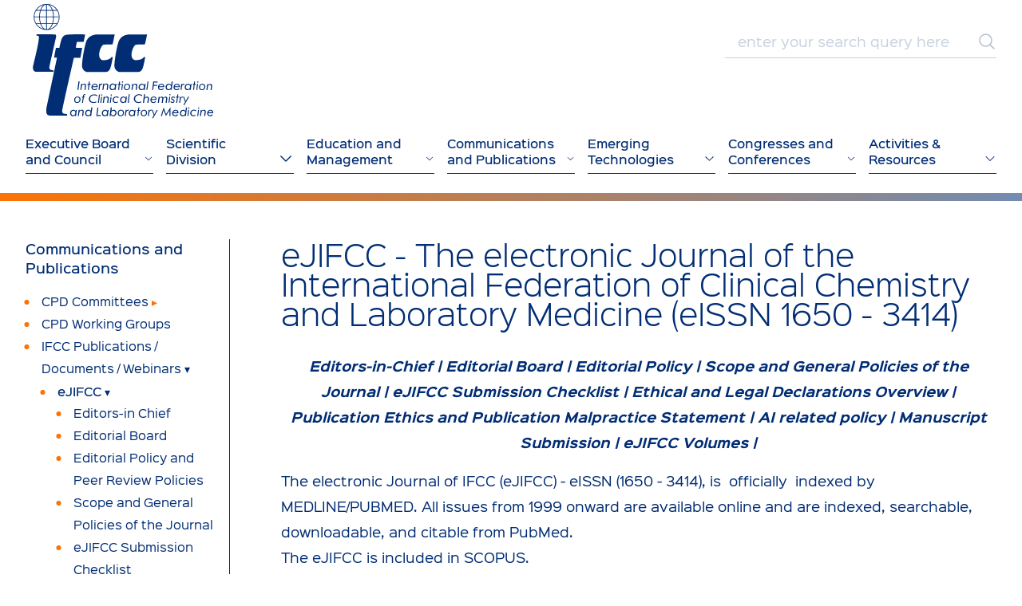

--- FILE ---
content_type: text/html; charset=utf-8
request_url: https://ifcc.org/ifcc-communications-publications-division-cpd/ifcc-publications/ejifcc-journal/
body_size: 24842
content:
<!DOCTYPE html><html lang="en"><head><meta charSet="utf-8"/><meta name="viewport" content="width=device-width"/><title>eJIFCC - The electronic Journal of the International Federation of Clinical Chemistry and Laboratory Medicine - IFCC</title><meta name="robots" content="index, follow, max-snippet:-1, max-image-preview:large, max-video-preview:-1"/><link rel="canonical" href="https://ifcc.org/ifcc-communications-publications-division-cpd/ifcc-publications/ejifcc-journal/"/><meta property="og:locale" content="en_US"/><meta property="og:type" content="article"/><meta property="og:title" content="eJIFCC - The electronic Journal of the International Federation of Clinical Chemistry and Laboratory Medicine - IFCC"/><meta property="og:description" content="eJIFCC – The electronic Journal of the International Federation of Clinical Chemistry and Laboratory Medicine (eISSN 1650 – 3414) Editors-in-Chief | Editorial Board | Editorial Policy | Scope and General Policies of the Journal | eJIFCC Submission Checklist | Ethical and Legal Declarations Overview | Publication Ethics and Publication Malpractice Statement | AI related policy | Manuscript Submission | […]"/><meta property="og:url" content="https://ifcc.org/ifcc-communications-publications-division-cpd/ifcc-publications/ejifcc-journal/"/><meta property="og:site_name" content="IFCC"/><meta property="article:publisher" content="https://www.facebook.com/IFClinChem/"/><meta property="article:modified_time" content="2025-12-05T08:02:24+00:00"/><meta property="og:image" content="https://cms.ifcc.org/wp-content/uploads/2023/10/ejifcc-banner-frame-1024x166.jpg"/><meta name="twitter:card" content="summary_large_image"/><meta name="twitter:site" content="@IFClinChem"/><script type="application/ld+json" class="yoast-schema-graph">{"@context":"https://schema.org","@graph":[{"@type":"WebPage","@id":"https://ifcc.org/ifcc-communications-publications-division-cpd/ifcc-publications/ejifcc-journal/","url":"https://ifcc.org/ifcc-communications-publications-division-cpd/ifcc-publications/ejifcc-journal/","name":"eJIFCC - The electronic Journal of the International Federation of Clinical Chemistry and Laboratory Medicine - IFCC","isPartOf":{"@id":"https://ifcc.org/#website"},"primaryImageOfPage":{"@id":"https://ifcc.org/ifcc-communications-publications-division-cpd/ifcc-publications/ejifcc-journal/#primaryimage"},"image":{"@id":"https://ifcc.org/ifcc-communications-publications-division-cpd/ifcc-publications/ejifcc-journal/#primaryimage"},"thumbnailUrl":"https://cms.ifcc.org/wp-content/uploads/2023/10/ejifcc-banner-frame-1024x166.jpg","datePublished":"2022-08-30T16:42:11+00:00","dateModified":"2025-12-05T08:02:24+00:00","breadcrumb":{"@id":"https://ifcc.org/ifcc-communications-publications-division-cpd/ifcc-publications/ejifcc-journal/#breadcrumb"},"inLanguage":"en-US","potentialAction":[{"@type":"ReadAction","target":["https://ifcc.org/ifcc-communications-publications-division-cpd/ifcc-publications/ejifcc-journal/"]}]},{"@type":"ImageObject","inLanguage":"en-US","@id":"https://ifcc.org/ifcc-communications-publications-division-cpd/ifcc-publications/ejifcc-journal/#primaryimage","url":"https://ifccfiles.com/2023/10/ejifcc-banner-frame.jpg","contentUrl":"https://ifccfiles.com/2023/10/ejifcc-banner-frame.jpg","width":1920,"height":311},{"@type":"BreadcrumbList","@id":"https://ifcc.org/ifcc-communications-publications-division-cpd/ifcc-publications/ejifcc-journal/#breadcrumb","itemListElement":[{"@type":"ListItem","position":1,"name":"Home","item":"https://ifcc.org/"},{"@type":"ListItem","position":2,"name":"Communications and Publications Division (CPD)","item":"https://ifcc.org/ifcc-communications-publications-division-cpd/"},{"@type":"ListItem","position":3,"name":"IFCC Publications / Documents / Webinars","item":"https://ifcc.org/ifcc-communications-publications-division-cpd/ifcc-publications/"},{"@type":"ListItem","position":4,"name":"eJIFCC &#8211; The electronic Journal of the International Federation of Clinical Chemistry and Laboratory Medicine"}]},{"@type":"WebSite","@id":"https://ifcc.org/#website","url":"https://ifcc.org/","name":"IFCC","description":"","publisher":{"@id":"https://ifcc.org/#organization"},"potentialAction":[{"@type":"SearchAction","target":{"@type":"EntryPoint","urlTemplate":"https://ifcc.org/?s={search_term_string}"},"query-input":{"@type":"PropertyValueSpecification","valueRequired":true,"valueName":"search_term_string"}}],"inLanguage":"en-US"},{"@type":"Organization","@id":"https://ifcc.org/#organization","name":"IFCC","url":"https://ifcc.org/","logo":{"@type":"ImageObject","inLanguage":"en-US","@id":"https://ifcc.org/#/schema/logo/image/","url":"https://ifccfiles.com/2022/10/ifcc-seo.png","contentUrl":"https://ifccfiles.com/2022/10/ifcc-seo.png","width":1200,"height":630,"caption":"IFCC"},"image":{"@id":"https://ifcc.org/#/schema/logo/image/"},"sameAs":["https://www.facebook.com/IFClinChem/","https://x.com/IFClinChem","https://www.instagram.com/ifclinchem/","https://www.linkedin.com/company/ifcc/","https://t.me/ifclinchem"]}]}</script><meta name="next-head-count" content="17"/><link rel="icon" href="/favicon.png"/><link rel="preload" href="/_next/static/css/2d2a073d6f2a448b.css" as="style"/><link rel="stylesheet" href="/_next/static/css/2d2a073d6f2a448b.css" data-n-g=""/><link rel="preload" href="/_next/static/css/f15ecca8d1caba90.css" as="style"/><link rel="stylesheet" href="/_next/static/css/f15ecca8d1caba90.css" data-n-p=""/><noscript data-n-css=""></noscript><script defer="" nomodule="" src="/_next/static/chunks/polyfills-42372ed130431b0a.js"></script><script src="/_next/static/chunks/webpack-825a1e08344a81d3.js" defer=""></script><script src="/_next/static/chunks/framework-64ad27b21261a9ce.js" defer=""></script><script src="/_next/static/chunks/main-f1e5acb02708524e.js" defer=""></script><script src="/_next/static/chunks/pages/_app-dce456367b2f6182.js" defer=""></script><script src="/_next/static/chunks/569-dfe5aecbc5d1ac70.js" defer=""></script><script src="/_next/static/chunks/126-9f0dbf5a9effcdf6.js" defer=""></script><script src="/_next/static/chunks/906-57830de7b7c404f4.js" defer=""></script><script src="/_next/static/chunks/400-42d8f4bbacdff264.js" defer=""></script><script src="/_next/static/chunks/957-17263af5de53a16b.js" defer=""></script><script src="/_next/static/chunks/pages/%5B...slug%5D-deb58a56f4bb3c15.js" defer=""></script><script src="/_next/static/wm8e9zdkU2dghTACXHGdz/_buildManifest.js" defer=""></script><script src="/_next/static/wm8e9zdkU2dghTACXHGdz/_ssgManifest.js" defer=""></script></head><body class="antialiased scroll-smooth text-base font-ligwht relative overflow-x-hidden bg-white text-ifcc-blue-dark"><div id="__next"><style>
    #nprogress {
      pointer-events: none;
    }
    #nprogress .bar {
      background: #012d74;
      position: fixed;
      z-index: 9999;
      top: 0;
      left: 0;
      width: 100%;
      height: 3px;
    }
    #nprogress .peg {
      display: block;
      position: absolute;
      right: 0px;
      width: 100px;
      height: 100%;
      box-shadow: 0 0 10px #012d74, 0 0 5px #012d74;
      opacity: 1;
      -webkit-transform: rotate(3deg) translate(0px, -4px);
      -ms-transform: rotate(3deg) translate(0px, -4px);
      transform: rotate(3deg) translate(0px, -4px);
    }
    #nprogress .spinner {
      display: block;
      position: fixed;
      z-index: 1031;
      top: 15px;
      right: 15px;
    }
    #nprogress .spinner-icon {
      width: 18px;
      height: 18px;
      box-sizing: border-box;
      border: solid 2px transparent;
      border-top-color: #012d74;
      border-left-color: #012d74;
      border-radius: 50%;
      -webkit-animation: nprogresss-spinner 400ms linear infinite;
      animation: nprogress-spinner 400ms linear infinite;
    }
    .nprogress-custom-parent {
      overflow: hidden;
      position: relative;
    }
    .nprogress-custom-parent #nprogress .spinner,
    .nprogress-custom-parent #nprogress .bar {
      position: absolute;
    }
    @-webkit-keyframes nprogress-spinner {
      0% {
        -webkit-transform: rotate(0deg);
      }
      100% {
        -webkit-transform: rotate(360deg);
      }
    }
    @keyframes nprogress-spinner {
      0% {
        transform: rotate(0deg);
      }
      100% {
        transform: rotate(360deg);
      }
    }
  </style><div class="w-full flex flex-col min-h-screen overflow-hidden"><header><div class="container"><div class="flex justify-between"><a title="IFCC" href="/"><svg xmlns="http://www.w3.org/2000/svg" viewBox="0 0 651.97 422.36" class="h-[75px] w-[120px] lg:h-[153px] lg:w-[244px] fill-ifcc-blue-dark"><path d="M27.1,119.05l.12,4.68s5.1,.08,7.07,.78c6.81,3.15-18.84,101.23-19.06,103.55-.26,2.31-1.4,7.63,.22,12.25,1.6,4.63,4.86,7.39,7.63,8.1,2.77,.69,62.6,.26,62.6,.26v-5.01s-8.78-1.42-10.09-2.25c-1.5-.92-2.85-2.3-3.4-3.51-.66-1.55-1.12-4.61-.18-8.73,.21-2.55,23.01-101.67,23.22-104.05,.31-3.19-2.9-5.89-4.14-6.01-1.22-.11-64-.07-64-.07"></path><path d="M409.52,119.31s-6.64,30.89-7.53,33.75c-.75,2.37-25.48-.09-31.8,1.96-9.49,3.06-25.68,46.58-3.34,53,24.54,1.67,31.57-10.46,31.57-10.46h4.33s-5.52,37.44-11.65,44.5c-3.15,4.72-5.3,6.17-11.41,6.96-3.88,.17-65.43-.55-67.31,.18-.85-.29-11.65-3.22-15.29-15.78-3.62-12.55,9.64-84.91,15.9-94.29,3.19-4.77,10.61-20.07,39.34-20.07s57.19,.27,57.19,.27m-219.38,25.49l5.31-25.62c.28,.02-60.71-1.5-68.72,2.13-3.62,1.68-8.49,3.39-12.17,12.12-4.31,10.21-8.36,31.3-8.36,32.02h-11.95l-6.58,34.27h10.22l-34.24,163.26s-5.08,20.74-2.03,28.65c3.1,7.9,8.12,7.6,10.75,8.47,2.63,.87,60.26,.28,60.26,.28l-.02-5.8s-9.04-.24-12.15-1.4c-2.02-.77-5.76-4.5-4.57-11.24,1.33-11.42,40.4-182.16,40.4-182.16h22.55l6.21-34.32h-18.87s-3.4,.43-2.87-3.5c.67-4.82,3.52-17.17,3.52-17.17h23.32"></path><path d="M172.37,281.55h3.71l-3.92,29.87h-3.72l3.93-29.87ZM62.16,13.49c-.09,0-.19,0-.28,0-.06,0-.11,0-.16,0-.18,0-.35,.02-.53,.03-11.56,.25-22.39,4.92-30.59,13.24-8.42,8.55-13.06,19.92-13.06,32,0,24.62,19.47,44.69,43.6,45.24,.2,0,.39,.03,.59,.03,.06,0,.1,0,.16,0,.09,0,.19,0,.28,0,24.6,0,44.62-20.31,44.62-45.27S86.75,13.49,62.16,13.49m-1.64,23.51v20.17h-21.86c.15-7.34,1.28-14.22,3.18-20.17h18.68Zm-24.24,20.17H19.95c.26-7.2,2.25-14.09,5.79-20.17h13.66c-1.87,6.02-2.98,12.88-3.13,20.17m-16.34,2.38h16.33c.07,7.55,1.19,14.66,3.11,20.89h-13.64c-3.57-6.15-5.66-13.29-5.8-20.89m18.71,0h21.87v20.89h-18.71c-1.95-6.15-3.09-13.29-3.17-20.89m24.35,20.89v-20.89h21.8c-.07,7.61-1.22,14.74-3.17,20.89h-18.63Zm24.18-20.89h17.2c-.13,7.61-2.23,14.74-5.79,20.89h-14.52c1.92-6.23,3.04-13.34,3.11-20.89m-5.58-22.55c1.9,5.95,3.04,12.83,3.18,20.17h-21.79v-20.17h18.6Zm5.57,20.17c-.15-7.29-1.26-14.14-3.13-20.17h14.5c3.46,5.95,5.56,12.83,5.82,20.17h-17.19Zm-24.17-22.55V15.94c7.38,.75,13.85,7.99,17.79,18.68h-17.79Zm34.05,0h-13.8c-2.8-7.86-6.92-14.09-11.81-17.69,10.58,2.42,19.66,8.87,25.6,17.69m-36.53,0h-17.87c3.95-10.74,10.46-17.98,17.87-18.69v18.69Zm-28.23-6.18c5.44-5.51,12.08-9.34,19.33-11.22-4.72,3.64-8.7,9.75-11.42,17.4h-12.95c1.48-2.2,3.16-4.26,5.05-6.18m28.23,54.38v18.77c-7.43-.71-13.96-7.99-17.89-18.77h17.89Zm-33.31,0h12.96c2.73,7.69,6.71,13.83,11.43,17.48-10.06-2.64-18.7-8.97-24.39-17.48m35.79,0h17.82c-3.93,10.74-10.42,18.01-17.82,18.76v-18.76Zm8.44,17.77c4.91-3.61,9.03-9.88,11.83-17.77h13.83c-5.93,8.86-15.05,15.34-25.66,17.77m226.08,18.75s-6.28,31-7.52,33.75c-1.07,2.4-25.48-.09-31.8,1.95-9.47,3.08-25.62,46.55-3.05,53.14,24.55,1.72,31.31-10.6,31.31-10.6h4.33s-5.54,37.43-11.66,44.5c-3.16,4.72-5.32,6.16-11.42,6.97-3.88,.14-65.42-.55-67.32,.16-.82-.28-11.65-3.22-15.25-15.78-3.61-12.54,9.72-85.06,15.97-94.47,3.21-4.76,10.54-19.89,39.25-19.89s57.18,.27,57.18,.27"></path><path d="M251.66,292.78c-3.14,0-4.83,2.79-5.55,8.47l-1.26,10.16h-3.41l2.64-21.52h3.44l-.53,3.42c1.79-2.84,3.58-4.19,5.87-4.19,.62,0,1.3,.14,2.01,.48l-.89,3.81c-.8-.44-1.56-.62-2.33-.62m-30.77,8.82v.37c0,4.46,2.64,7.16,6.82,7.16,2.64,0,4.79-1.16,6.83-3.63l2.69,2.05c-2.6,3.12-5.68,4.69-9.37,4.69-6.68,0-10.87-4.04-10.87-10.36,0-6.97,5.13-12.04,11.95-12.04,6.18,0,9.82,3.67,9.82,10.13,0,.51,0,1.07-.06,1.63h-17.84Zm8.03-8.84c-3.79,0-6.82,2.23-7.67,5.86h13.8c-.05-3.76-2.34-5.86-6.13-5.86m-22.24,1.04h-3.46l.37-3h3.46l.97-8.3h3.3l-1.01,8.3h4.1l-.33,3h-4.13l-2.09,17.62h-3.26l2.09-17.62Zm-25.43-3.36h3.41l-.47,3.43c2.25-2.81,4.69-4.18,7.73-4.18,3.91,0,6.4,2.36,6.4,6.15,0,.56-.05,1.36-.19,2.35l-1.7,13.23h-3.58l1.61-12.86c.09-.8,.19-1.45,.19-1.92,0-2.5-1.52-3.85-4.42-3.85-3.72,0-6.12,2.77-6.81,8.03l-1.38,10.6h-3.49l2.71-20.98Z"></path><path d="M570.54,293.59h-3.46l.37-3.04h3.47l.96-8.4h3.3l-1,8.4h4.09l-.33,3.04h-4.13l-2.09,17.83h-3.26l2.09-17.83Zm-7.42-2.86l-2.89,20.68h-3.81l.53-3.09c-2.09,2.68-4.64,3.93-7.96,3.93-5.47,0-9.43-4.12-9.43-10.41,0-6.9,4.83-11.84,11.24-11.84,3.86,0,6.5,1.62,7.96,4.9l.59-4.16h3.77Zm-5.19,9.49c0-4.3-2.63-7.04-6.25-7.04-4.89,0-8.26,3.66-8.26,8.66,0,4.3,2.88,7.12,6.89,7.12s7.62-3.6,7.62-8.74m-22.57-6.96c-3.17,0-4.88,2.72-5.6,8.26l-1.27,9.9h-3.44l2.66-20.98h3.48l-.54,3.33c1.81-2.77,3.61-4.08,5.91-4.08,.63,0,1.31,.14,2.03,.47l-.9,3.71c-.81-.42-1.57-.61-2.35-.61m-30.6,8.34v.37c0,4.46,2.67,7.16,6.9,7.16,2.67,0,4.84-1.16,6.91-3.63l2.72,2.05c-2.62,3.12-5.74,4.69-9.47,4.69-6.76,0-10.99-4.04-10.99-10.36,0-6.97,5.19-12.05,12.09-12.05,6.25,0,9.92,3.68,9.92,10.14,0,.51,0,1.07-.05,1.63h-18.04Zm8.11-8.84c-3.83,0-6.91,2.23-7.76,5.86h13.96c-.05-3.76-2.36-5.86-6.2-5.86m-14.61-10.68l-4.04,29.33h-3.83l.53-3.12c-2.1,2.7-4.66,3.96-8,3.96-5.49,0-9.47-4.13-9.47-10.46,0-6.93,4.86-11.9,11.28-11.9,3.88,0,6.53,1.62,8.01,4.93l1.69-12.74h3.83Zm-6.35,18.08c0-4.32-2.65-7.07-6.28-7.07-4.91,0-8.24,3.68-8.24,8.7,0,4.32,2.84,7.15,6.86,7.15s7.66-3.62,7.66-8.78m-40.99,1.44v.37c0,4.46,2.66,7.16,6.87,7.16,2.65,0,4.81-1.16,6.86-3.63l2.71,2.05c-2.61,3.12-5.71,4.69-9.42,4.69-6.71,0-10.93-4.04-10.93-10.36,0-6.97,5.17-12.04,12.04-12.04,6.21,0,9.87,3.67,9.87,10.13,0,.51,0,1.07-.05,1.63h-17.95Zm8.07-8.84c-3.81,0-6.86,2.23-7.72,5.86h13.88c-.05-3.76-2.35-5.86-6.16-5.86m-28.26-10.29h15.41l-.46,3.16h-11.78l-1.17,8.63h11.78l-.41,3.12h-11.79l-1.92,14.05h-3.59l3.93-28.96Zm-23.86,28.96l4.18-29.11h3.26l-4.14,29.11h-3.3Zm-2.69-20.7l-2.95,20.68h-3.9l.55-3.09c-2.15,2.68-4.76,3.93-8.16,3.93-5.6,0-9.66-4.12-9.66-10.41,0-6.9,4.96-11.84,11.52-11.84,3.96,0,6.65,1.62,8.16,4.9l.6-4.16h3.85Zm-5.31,9.49c0-4.3-2.7-7.03-6.41-7.03-5,0-8.45,3.65-8.45,8.65,0,4.3,2.95,7.12,7.06,7.12s7.8-3.6,7.8-8.74m-40.77-9.83h3.48l-.47,3.44c2.31-2.82,4.8-4.19,7.9-4.19,4,0,6.55,2.36,6.55,6.16,0,.57-.05,1.37-.19,2.36l-1.74,13.27h-3.67l1.65-12.89c.08-.8,.19-1.45,.19-1.93,0-2.5-1.56-3.85-4.53-3.85-3.81,0-6.26,2.77-6.96,8.04l-1.41,10.63h-3.58l2.77-21.03Zm-17.53-.44c6.15,0,10.35,4.44,10.35,9.9,0,7.45-4.85,12.4-11.61,12.4-6.33,0-10.4-4.21-10.4-10.36,0-6.8,5.04-11.94,11.66-11.94m-8.05,11.84c0,4.53,2.82,7.59,7.03,7.59,4.49,0,7.82-3.71,7.82-8.88,0-4.44-2.87-7.63-6.99-7.63-4.48,0-7.86,3.71-7.86,8.93m-21.1-8.62h-3.46l.37-3.1h3.46l.79-7.73h3.31l-.84,7.73h4.1l-.33,3.1h-4.13l-2.09,18.25h-3.26l2.09-18.25Zm-7.95-3.32l-2.94,21.52h-3.88l.55-3.23c-2.14,2.79-4.73,4.1-8.12,4.1-5.58,0-9.61-4.28-9.61-10.83,0-7.18,4.93-12.33,11.45-12.33,3.94,0,6.62,1.69,8.12,5.1l.6-4.33h3.84Zm-5.28,9.87c0-4.48-2.69-7.32-6.38-7.32-4.97,0-8.41,3.8-8.41,9,0,4.48,2.93,7.41,7.02,7.41s7.77-3.75,7.77-9.1m-40.58-9.7h3.54l-.47,3.49c2.35-2.87,4.88-4.25,8.03-4.25,4.07,0,6.66,2.38,6.66,6.27,0,.58-.05,1.39-.2,2.39l-1.77,13.49h-3.73l1.68-13.11c.09-.82,.2-1.48,.2-1.96,0-2.53-1.58-3.92-4.6-3.92-3.87,0-6.36,2.82-7.08,8.18l-1.44,10.81h-3.63l2.82-21.39Z"></path><path d="M584.59,281.72c1.21,0,2.22,.96,2.22,2.22s-.96,2.25-2.22,2.25-2.25-1.04-2.25-2.25,1-2.22,2.25-2.22"></path><path d="M168.91,334.01c6.21,0,10.47,4.49,10.47,10,0,7.53-4.91,12.53-11.73,12.53-6.41,0-10.52-4.26-10.52-10.47,0-6.87,5.1-12.06,11.79-12.06m-8.14,11.96c0,4.58,2.85,7.67,7.1,7.67,4.53,0,7.9-3.74,7.9-8.98,0-4.48-2.91-7.71-7.06-7.71-4.54,0-7.95,3.74-7.95,9.02m456.43-54.71h3.42l-.46,3.43c2.26-2.82,4.72-4.18,7.77-4.18,3.93,0,6.42,2.35,6.42,6.15,0,.56-.05,1.36-.19,2.35l-1.7,13.23h-3.61l1.62-12.86c.09-.8,.19-1.45,.19-1.92,0-2.5-1.53-3.85-4.44-3.85-3.75,0-6.15,2.77-6.85,8.03l-1.39,10.6h-3.51l2.73-20.98Zm-16.72-1.32c6.15,0,10.36,4.44,10.36,9.9,0,7.45-4.85,12.4-11.61,12.4-6.34,0-10.41-4.21-10.41-10.36,0-6.8,5.05-11.94,11.66-11.94m-8.04,11.84c0,4.53,2.82,7.59,7.03,7.59,4.49,0,7.81-3.71,7.81-8.88,0-4.44-2.86-7.63-6.98-7.63-4.49,0-7.86,3.71-7.86,8.93m-10.13-11.45h3.26l-2.65,21.08h-3.25l2.64-21.08Z"></path><path d="M259.19,334.79h3.57l-.48,3.52c2.36-2.9,4.91-4.29,8.09-4.29,4.09,0,6.68,2.41,6.68,6.3,0,.59-.05,1.41-.2,2.41l-1.78,13.57h-3.75l1.69-13.18c.09-.82,.2-1.5,.2-1.97,0-2.56-1.59-3.95-4.63-3.95-3.9,0-6.41,2.84-7.12,8.23l-1.44,10.87h-3.66l2.84-21.52Zm-19.8,21.53l3.71-29.27h3.26l-3.67,29.27h-3.3Zm-13.05-26.49c-3.77,0-7.16,1.19-9.6,3.33-2.82,2.5-4.35,5.74-4.35,9.27,0,6.78,4.82,11.02,12.61,11.02,3.16,0,6.07-.91,9.27-2.66l-.91,3.97c-2.72,1.19-5.68,1.78-9.02,1.78-9.56,0-16.2-5.62-16.2-13.86,0-4.56,2.01-8.69,5.64-11.69,3.3-2.74,7.64-4.16,12.51-4.16,4.21,0,7.74,.99,10.94,3.13l-1.1,3.41c-3.16-2.37-6.3-3.53-9.79-3.53m-39.32,7.79h-3.43l.34-2.72h3.46l.13-1.1c.71-5.43,1.88-7.85,5.72-7.85,1.01,0,1.96,.2,2.97,.71l-.54,2.84c-.84-.37-1.55-.67-2.18-.67-1.83,0-2.21,1.47-2.63,4.65l-.21,1.42h4.13l-.37,2.72h-4.1l-2.67,18.7h-3.3l2.67-18.7Z"></path><path d="M285.41,326.61c1.21,0,2.22,.96,2.22,2.22s-.96,2.25-2.22,2.25-2.25-1.04-2.25-2.25,1-2.22,2.25-2.22"></path><path d="M461.62,343.44c.09-.65,.15-1.31,.15-1.93,0-2.53-1.37-3.85-4-3.85-3.41,0-5.46,2.67-6.18,8.03l-1.46,10.61h-3.74l2.91-20.99h3.6l-.48,3.24c2.05-2.68,4.48-3.99,7.36-3.99s5.07,1.45,5.74,3.95c2.2-2.64,4.78-3.95,7.7-3.95,3.66,0,6.04,2.3,6.04,6.15,0,.75-.09,1.5-.2,2.35l-1.8,13.24h-3.81l1.76-12.87c.09-.65,.15-1.31,.15-1.93,0-2.53-1.37-3.85-3.99-3.85-3.66,0-5.47,2.67-6.19,8.03l-1.46,10.61h-3.85l1.75-12.87Zm-36.97,2.45v.37c0,4.47,2.57,7.17,6.66,7.17,2.57,0,4.66-1.16,6.66-3.63l2.63,2.05c-2.53,3.11-5.54,4.69-9.14,4.69-6.51,0-10.59-4.04-10.59-10.37,0-6.97,5-12.05,11.66-12.05,6.02,0,9.57,3.68,9.57,10.14,0,.51,0,1.07-.05,1.63h-17.39Zm7.82-8.84c-3.7,0-6.66,2.23-7.49,5.87h13.46c-.05-3.77-2.28-5.87-5.98-5.87m-33.57-10.47h3.77l-1.55,12.3c2.21-2.75,4.94-4.15,8.18-4.15,4.16,0,6.81,2.34,6.81,6.11,0,.56-.05,1.35-.2,2.34l-1.82,13.14h-3.82l1.71-12.76c.1-.8,.2-1.45,.2-1.92,0-2.47-1.61-3.82-4.7-3.82-3.97,0-6.52,2.75-7.25,7.97l-1.46,10.53h-3.73l3.86-29.73Zm-17.24,2.74c-3.76,0-7.14,1.21-9.56,3.4-2.81,2.54-4.33,5.86-4.33,9.45,0,6.91,4.8,11.23,12.56,11.23,3.14,0,6.04-.92,9.24-2.71l-.9,4.05c-2.72,1.2-5.66,1.82-9,1.82-9.52,0-16.13-5.74-16.13-14.14,0-4.65,1.99-8.85,5.61-11.92,3.29-2.79,7.62-4.25,12.47-4.25,4.19,0,7.71,1.01,10.9,3.19l-1.1,3.47c-3.14-2.42-6.28-3.59-9.76-3.59m-39.18,27l3.84-29.62h3.26l-3.8,29.62h-3.3Zm-2.8-21.4l-2.87,20.79h-3.8l.54-3.12c-2.09,2.7-4.63,3.96-7.93,3.96-5.45,0-9.39-4.14-9.39-10.47,0-6.94,4.81-11.91,11.18-11.91,3.85,0,6.47,1.63,7.93,4.93l.59-4.18h3.74Zm-5.16,9.53c0-4.33-2.63-7.07-6.22-7.07-4.87,0-8.23,3.67-8.23,8.7,0,4.32,2.88,7.16,6.86,7.16s7.59-3.63,7.59-8.79m-31.7-7.55c-5.07,0-8.8,3.66-8.8,9.25,0,4.32,3.04,7.33,7.76,7.33,2.43,0,4.47-.94,6.91-2.77l-.6,3.94c-1.69,1.17-4.12,1.88-7.06,1.88-6.52,0-10.94-4.18-10.94-10.43,0-7.09,5.21-12.22,12.98-12.22,2.78,0,5.27,.71,7.76,2.16l-.55,4.04c-2.29-2.16-4.63-3.19-7.46-3.19m-19.47-1.61h3.27l-2.88,21.02h-3.26l2.87-21.02Z"></path><path d="M488.38,325.82c1.21,0,2.22,.96,2.22,2.22s-.96,2.25-2.22,2.25-2.25-1.04-2.25-2.25,1-2.22,2.25-2.22"></path><path d="M172.73,380.58h3.53l-.48,3.41c2.34-2.8,4.86-4.15,8.01-4.15,4.05,0,6.62,2.34,6.62,6.12,0,.56-.05,1.36-.19,2.34l-1.77,13.18h-3.71l1.67-12.81c.09-.79,.2-1.44,.2-1.91,0-2.48-1.57-3.84-4.57-3.84-3.86,0-6.34,2.76-7.06,8l-1.42,10.56h-3.62l2.81-20.89Zm368.14-27.62l-7.09-18.35h3.43l5.5,15.48,8.26-15.08h3.68l-15.9,28.35h-3.59l5.73-10.4Zm-10.21-15.38c-3.05,0-4.98,3.28-5.68,8.82l-1.22,9.9h-3.32l2.58-20.99h3.36l-.52,3.34c1.74-2.77,3.49-4.09,5.72-4.09,.61,0,1.27,.14,1.96,.47l-.61,3.16c-.78-.42-1.53-.61-2.27-.61m-18.07-.18h-3.46l.37-2.71h3.46l.97-7.52h3.3l-1.01,7.52h4.1l-.33,2.71h-4.13l-2.39,18.91h-3.26l2.39-18.91Zm-20.31,12.45c1.34,2.43,3.05,3.7,5.19,3.7,2.37,0,3.8-1.36,3.8-3.32s-1.51-2.43-4.06-3.83c-2.92-1.59-4.42-2.81-4.42-5.8,0-3.74,2.71-6.59,6.77-6.59,2.5,0,4.64,1.02,6.35,3.08l-1.96,2.62c-1.13-1.68-2.67-2.57-4.6-2.57s-3.38,1.45-3.38,3.04c0,1.78,1.46,2.38,3.8,3.5,3.09,1.5,4.64,2.77,4.64,6.03,0,4.21-2.59,6.82-6.85,6.82-3.17,0-5.51-1.27-7.35-3.93l2.09-2.76Zm-6.28-15.02h3.26l-2.55,20.68h-3.26l2.55-20.68Z"></path><path d="M571.18,382.75c-5.03,0-8.71,3.66-8.71,9.24,0,4.31,3,7.32,7.68,7.32,2.41,0,4.43-.94,6.84-2.77l-.59,3.94c-1.68,1.17-4.09,1.87-6.99,1.87-6.45,0-10.84-4.17-10.84-10.41,0-7.08,5.17-12.19,12.86-12.19,2.76,0,5.21,.7,7.68,2.15l-.54,4.03c-2.27-2.15-4.58-3.18-7.39-3.18m-23.7-10.54l-3.93,29.31h-3.82l.54-3.08c-2.1,2.67-4.65,3.91-7.96,3.91-5.47,0-9.43-4.1-9.43-10.35,0-6.86,4.83-11.79,11.24-11.79,3.85,0,6.49,1.62,7.96,4.89l1.58-12.89h3.82Zm-6.23,18.17c0-4.28-2.64-7-6.26-7-4.89,0-8.2,3.64-8.2,8.61,0,4.28,2.83,7.09,6.83,7.09s7.63-3.58,7.63-8.7m-41.32,1.43v.36c0,4.42,2.67,7.09,6.91,7.09,2.67,0,4.84-1.15,6.91-3.59l2.73,2.03c-2.63,3.08-5.75,4.65-9.48,4.65-6.76,0-11.01-4-11.01-10.27,0-6.9,5.2-11.92,12.11-11.92,6.25,0,9.93,3.63,9.93,10.04,0,.5,0,1.05-.06,1.61h-18.05Zm8.12-8.75c-3.84,0-6.91,2.22-7.77,5.8h13.97c-.05-3.72-2.36-5.8-6.2-5.8m-41.5-11.06l8.44,22.74,15.05-22.65,.5,29.35h-3.56l-.09-19.01-12.23,19.01-8.22-20.04-5.64,20.04h-3.72l9.48-29.43Zm-67.48,8.12c6.14,0,10.33,4.43,10.33,9.88,0,7.42-4.84,12.36-11.57,12.36-6.33,0-10.38-4.2-10.38-10.33,0-6.79,5.03-11.91,11.62-11.91m-8.03,11.82c0,4.52,2.81,7.57,7.01,7.57,4.48,0,7.8-3.7,7.8-8.86,0-4.43-2.86-7.62-6.96-7.62-4.48,0-7.85,3.7-7.85,8.91m-111.21,9.53l3.85-29.41h3.86l-1.42,11.87c2.08-2.65,4.75-3.95,7.97-3.95,5.64,0,9.6,4.09,9.6,10.65,0,2.7-.99,5.49-2.87,7.82-1.98,2.46-5.05,3.9-8.46,3.9-3.91,0-6.59-1.68-8.07-4.93l-.55,4.04h-3.91Zm5.25-9.35c0,4.33,2.67,7.07,6.34,7.07,4.95,0,8.36-3.67,8.36-8.7,0-4.33-2.87-7.11-6.97-7.11s-7.73,3.58-7.73,8.74m-47.59-19.61h3.59l-3.32,25.68h11.78l-.42,3.3h-15.37l3.74-28.97Zm-17.09-.7l-4.25,29.71h-3.87l.54-3.14c-2.13,2.71-4.71,3.98-8.09,3.98-5.56,0-9.58-4.16-9.58-10.53,0-6.97,4.92-11.98,11.42-11.98,3.92,0,6.6,1.64,8.09,4.96l1.88-13h3.86Zm-6.59,18.38c0-4.36-2.68-7.11-6.35-7.11-4.97,0-8.34,3.7-8.34,8.75,0,4.35,2.88,7.21,6.95,7.21s7.75-3.65,7.75-8.85"></path><path d="M587.74,371.78c1.21,0,2.22,.96,2.22,2.22s-.96,2.25-2.22,2.25-2.25-1.04-2.25-2.25,1-2.22,2.25-2.22"></path><path d="M620.91,391.8v.36c0,4.43,2.55,7.1,6.61,7.1,2.55,0,4.63-1.15,6.6-3.59l2.61,2.03c-2.5,3.08-5.5,4.66-9.07,4.66-6.46,0-10.51-4.01-10.51-10.28,0-6.92,4.96-11.95,11.57-11.95,5.98,0,9.51,3.64,9.51,10.05,0,.51,0,1.07-.06,1.62h-17.26Zm7.77-8.76c-3.67,0-6.61,2.22-7.43,5.81h13.36c-.05-3.73-2.26-5.81-5.93-5.81m-33.77-2.3h3.49l-.47,3.39c2.31-2.78,4.8-4.13,7.92-4.13,4,0,6.55,2.32,6.55,6.08,0,.56-.05,1.34-.19,2.32l-1.75,13.08h-3.68l1.66-12.71c.09-.79,.19-1.44,.19-1.9,0-2.46-1.55-3.81-4.53-3.81-3.82,0-6.27,2.74-6.97,7.93l-1.42,10.48h-3.58l2.78-20.73Zm-9.21-.47h3.26l-2.9,21.21h-3.25l2.89-21.21Z"></path><path d="M252.73,326.61c1.21,0,2.22,.96,2.22,2.22s-.97,2.25-2.22,2.25-2.25-1.04-2.25-2.25,1-2.22,2.25-2.22"></path><polygon points="250.66 335.29 253.93 335.29 251.06 356.31 247.8 356.31 250.66 335.29"></polygon><path d="M553.66,371.79c1.21,0,2.22,.96,2.22,2.22s-.96,2.25-2.22,2.25-2.25-1.04-2.25-2.25,1-2.22,2.25-2.22"></path><path d="M422.37,382.76c-3.05,0-4.98,3.28-5.68,8.81l-1.22,9.91h-3.32l2.58-20.99h3.36l-.52,3.33c1.74-2.77,3.49-4.08,5.72-4.08,.61,0,1.27,.14,1.96,.47l-.61,3.17c-.78-.43-1.53-.61-2.27-.61m129.23-2.3h3.26l-2.87,21.02h-3.27l2.88-21.02Z"></path><path d="M342.74,383.32c-3.17,0-4.88,2.72-5.6,8.26l-1.26,9.91h-3.44l2.66-20.99h3.48l-.55,3.33c1.82-2.77,3.62-4.08,5.92-4.08,.63,0,1.3,.14,2.03,.47l-.9,3.72c-.81-.43-1.57-.61-2.35-.61m89.84,15.41l-7.09-18.35h3.43l5.5,15.48,8.26-15.08h3.68l-15.89,28.35h-3.59l5.72-10.4Z"></path><path d="M276.36,380.73l-2.87,20.79h-3.8l.54-3.12c-2.09,2.7-4.63,3.96-7.93,3.96-5.45,0-9.39-4.13-9.39-10.47,0-6.93,4.82-11.91,11.19-11.91,3.85,0,6.47,1.63,7.93,4.93l.59-4.18h3.74Zm-5.16,9.53c0-4.33-2.63-7.07-6.23-7.07-4.86,0-8.22,3.67-8.22,8.7,0,4.33,2.88,7.16,6.86,7.16s7.59-3.62,7.59-8.79m106.72-6.61h-3.46l.37-3.04h3.46l.97-8.4h3.3l-1.01,8.4h4.1l-.33,3.04h-4.13l-2.09,17.83h-3.26l2.09-17.83Zm-8.28-2.81l-2.89,20.68h-3.81l.53-3.1c-2.09,2.69-4.64,3.94-7.96,3.94-5.47,0-9.43-4.12-9.43-10.41,0-6.9,4.83-11.84,11.24-11.84,3.86,0,6.5,1.62,7.96,4.9l.59-4.16h3.77Zm-5.19,9.49c0-4.3-2.63-7.04-6.25-7.04-4.89,0-8.26,3.66-8.26,8.66,0,4.3,2.88,7.12,6.89,7.12s7.62-3.6,7.62-8.74"></path><path d="M166.65,380.73l-2.87,20.79h-3.8l.54-3.12c-2.09,2.7-4.63,3.96-7.93,3.96-5.45,0-9.39-4.13-9.39-10.47,0-6.93,4.81-11.91,11.18-11.91,3.85,0,6.47,1.63,7.93,4.93l.59-4.18h3.74Zm-5.16,9.53c0-4.33-2.63-7.07-6.22-7.07-4.87,0-8.23,3.67-8.23,8.7,0,4.33,2.88,7.16,6.86,7.16s7.59-3.62,7.59-8.79m157.76-10.43c6.21,0,10.47,4.49,10.47,10,0,7.52-4.91,12.53-11.73,12.53-6.41,0-10.52-4.25-10.52-10.47,0-6.87,5.1-12.06,11.79-12.06m-8.14,11.96c0,4.58,2.85,7.66,7.1,7.66,4.53,0,7.9-3.73,7.9-8.98,0-4.49-2.91-7.71-7.06-7.71-4.54,0-7.95,3.74-7.95,9.02"></path><path d="M324.62,281.6c1.21,0,2.23,.96,2.25,2.22,.02,1.25-.92,2.25-2.18,2.25s-2.27-1.04-2.29-2.25c-.02-1.21,.96-2.22,2.22-2.22"></path><polygon points="322.71 290.28 325.97 290.28 323.47 311.3 320.21 311.3 322.71 290.28"></polygon></svg></a><div class="flex xl:hidden items-center gap-2"><a href="/search/"><svg xmlns="http://www.w3.org/2000/svg" fill="none" viewBox="0 0 24 24" stroke-width="1.5" stroke="currentColor" aria-hidden="true" class="h-6 w-6"><path stroke-linecap="round" stroke-linejoin="round" d="M21 21l-5.197-5.197m0 0A7.5 7.5 0 105.196 5.196a7.5 7.5 0 0010.607 10.607z"></path></svg></a><button><svg xmlns="http://www.w3.org/2000/svg" fill="none" viewBox="0 0 24 24" stroke-width="1.5" stroke="currentColor" aria-hidden="true" class="h-8 w-8"><path stroke-linecap="round" stroke-linejoin="round" d="M3.75 6.75h16.5M3.75 12h16.5m-16.5 5.25h16.5"></path></svg></button></div><div class="hidden xl:flex flex-col justify-start items-end"><div class="group"><div class="flex group-hover:border-opacity-100 gap-4 mt-8 border-b border-ifcc-blue border-opacity-30 items-center pl-4 py-2"><input type="text" name="query" id="query" placeholder="enter your search query here" class="placeholder:text-ifcc-blue placeholder:opacity-30 outline-0 ring-0 min-w-[300px]"/><svg xmlns="http://www.w3.org/2000/svg" fill="none" viewBox="0 0 24 24" stroke-width="1.5" stroke="currentColor" aria-hidden="true" class="h-6 w-6 opacity-30 hover:opacity-100 cursor-pointer"><path stroke-linecap="round" stroke-linejoin="round" d="M21 21l-5.197-5.197m0 0A7.5 7.5 0 105.196 5.196a7.5 7.5 0 0010.607 10.607z"></path></svg></div></div></div></div></div><div class="absolute inset-0 z-[99999] pointer-events-none" aria-hidden="true"></div><div class="hidden xl:block fixed top-0 right-0 left-0 md:relative z-[99999]"><div class="container flex justify-evenly items-center py-2 sm:py-4 xl:justify-start"><nav class="grid grid-cols-7 gap-4"><div class="flex-shrink-0 flex-1 text-sm-fluid self-end w-full"><div><button class="w-full flex items-end justify-between focus:outline-none text-left border-b pb-2 border-ifcc-blue-dark" id="headlessui-popover-button-:R1d56:" type="button" aria-expanded="false"><span class="inline-block font-medium text-sm">Executive Board and Council</span><svg xmlns="http://www.w3.org/2000/svg" viewBox="0 0 24 24" fill="currentColor" aria-hidden="true" class="ml-1 h-5 w-5 text-ifcc-blue-dark"><path fill-rule="evenodd" d="M12.53 16.28a.75.75 0 01-1.06 0l-7.5-7.5a.75.75 0 011.06-1.06L12 14.69l6.97-6.97a.75.75 0 111.06 1.06l-7.5 7.5z" clip-rule="evenodd"></path></svg></button></div></div><div class="flex-shrink-0 flex-1 text-sm-fluid self-end w-full"><div><button class="w-full flex items-end justify-between focus:outline-none text-left border-b pb-2 border-ifcc-blue-dark" id="headlessui-popover-button-:R2d56:" type="button" aria-expanded="false"><span class="inline-block font-medium text-sm">Scientific <br/>Division</span><svg xmlns="http://www.w3.org/2000/svg" viewBox="0 0 24 24" fill="currentColor" aria-hidden="true" class="ml-1 h-5 w-5 text-ifcc-blue-dark"><path fill-rule="evenodd" d="M12.53 16.28a.75.75 0 01-1.06 0l-7.5-7.5a.75.75 0 011.06-1.06L12 14.69l6.97-6.97a.75.75 0 111.06 1.06l-7.5 7.5z" clip-rule="evenodd"></path></svg></button></div></div><div class="flex-shrink-0 flex-1 text-sm-fluid self-end w-full"><div><button class="w-full flex items-end justify-between focus:outline-none text-left border-b pb-2 border-ifcc-blue-dark" id="headlessui-popover-button-:R3d56:" type="button" aria-expanded="false"><span class="inline-block font-medium text-sm">Education and Management</span><svg xmlns="http://www.w3.org/2000/svg" viewBox="0 0 24 24" fill="currentColor" aria-hidden="true" class="ml-1 h-5 w-5 text-ifcc-blue-dark"><path fill-rule="evenodd" d="M12.53 16.28a.75.75 0 01-1.06 0l-7.5-7.5a.75.75 0 011.06-1.06L12 14.69l6.97-6.97a.75.75 0 111.06 1.06l-7.5 7.5z" clip-rule="evenodd"></path></svg></button></div></div><div class="flex-shrink-0 flex-1 text-sm-fluid self-end w-full"><div><button class="w-full flex items-end justify-between focus:outline-none text-left border-b pb-2 border-ifcc-blue-dark" id="headlessui-popover-button-:R4d56:" type="button" aria-expanded="false"><span class="inline-block font-medium text-sm">Communications and Publications</span><svg xmlns="http://www.w3.org/2000/svg" viewBox="0 0 24 24" fill="currentColor" aria-hidden="true" class="ml-1 h-5 w-5 text-ifcc-blue-dark"><path fill-rule="evenodd" d="M12.53 16.28a.75.75 0 01-1.06 0l-7.5-7.5a.75.75 0 011.06-1.06L12 14.69l6.97-6.97a.75.75 0 111.06 1.06l-7.5 7.5z" clip-rule="evenodd"></path></svg></button></div></div><div class="flex-shrink-0 flex-1 text-sm-fluid self-end w-full"><div><button class="w-full flex items-end justify-between focus:outline-none text-left border-b pb-2 border-ifcc-blue-dark" id="headlessui-popover-button-:R5d56:" type="button" aria-expanded="false"><span class="inline-block font-medium text-sm">Emerging Technologies</span><svg xmlns="http://www.w3.org/2000/svg" viewBox="0 0 24 24" fill="currentColor" aria-hidden="true" class="ml-1 h-5 w-5 text-ifcc-blue-dark"><path fill-rule="evenodd" d="M12.53 16.28a.75.75 0 01-1.06 0l-7.5-7.5a.75.75 0 011.06-1.06L12 14.69l6.97-6.97a.75.75 0 111.06 1.06l-7.5 7.5z" clip-rule="evenodd"></path></svg></button></div></div><div class="flex-shrink-0 flex-1 text-sm-fluid self-end w-full"><div><button class="w-full flex items-end justify-between focus:outline-none text-left border-b pb-2 border-ifcc-blue-dark" id="headlessui-popover-button-:R6d56:" type="button" aria-expanded="false"><span class="inline-block font-medium text-sm">Congresses and Conferences</span><svg xmlns="http://www.w3.org/2000/svg" viewBox="0 0 24 24" fill="currentColor" aria-hidden="true" class="ml-1 h-5 w-5 text-ifcc-blue-dark"><path fill-rule="evenodd" d="M12.53 16.28a.75.75 0 01-1.06 0l-7.5-7.5a.75.75 0 011.06-1.06L12 14.69l6.97-6.97a.75.75 0 111.06 1.06l-7.5 7.5z" clip-rule="evenodd"></path></svg></button></div></div><div class="flex-shrink-0 flex-1 text-sm-fluid self-end w-full"><div><button class="w-full flex items-end justify-between focus:outline-none text-left border-b pb-2 border-ifcc-blue-dark" id="headlessui-popover-button-:R7d56:" type="button" aria-expanded="false"><span class="inline-block font-medium text-sm">Activities &amp; Resources</span><svg xmlns="http://www.w3.org/2000/svg" viewBox="0 0 24 24" fill="currentColor" aria-hidden="true" class="ml-1 h-5 w-5 text-ifcc-blue-dark"><path fill-rule="evenodd" d="M12.53 16.28a.75.75 0 01-1.06 0l-7.5-7.5a.75.75 0 011.06-1.06L12 14.69l6.97-6.97a.75.75 0 111.06 1.06l-7.5 7.5z" clip-rule="evenodd"></path></svg></button></div></div></nav></div><div class="bg-gradient-to-r from-ifcc-red to-ifcc-blue-light h-[10px] w-full mt-2"></div></div></header><main class="w-full mt-4 xl:mt-12 mb-4 xl:mb-20 flex-grow"><div class="container"><div class="block md:grid grid-cols-12 gap-4 xl:gap-16"><div class="sidebar"><button class="lg:hidden w-full flex bg-ifcc-blue-dark text-ifcc-white rounded p-2 mb-6"><svg xmlns="http://www.w3.org/2000/svg" fill="none" viewBox="0 0 24 24" stroke-width="1.5" stroke="currentColor" aria-hidden="true" class="h-6 w-6"><path stroke-linecap="round" stroke-linejoin="round" d="M3.75 6.75h16.5M3.75 12h16.5m-16.5 5.25h16.5"></path></svg><span class="inline-block ml-4">Quick Navigation</span></button></div><div class="inner-content"><div class="wpg-blocks"></div></div></div></div></main><footer class="relative bg-gradient-to-r from-ifcc-blue-dark to-ifcc-blue text-ifcc-white rounded-t-3xl overflow-hidden"><svg xmlns="http://www.w3.org/2000/svg" width="500" height="500" viewBox="0 0 500 500" class="absolute hidden lg:block -left-[300px] top-1/3 overflow-hidden"><g fill="none" opacity="0.273"><path d="M250,0C388.071,0,500,111.929,500,250S388.071,500,250,500,0,388.071,0,250,111.929,0,250,0Z" stroke="none"></path><path d="M 250 1 C 233.1050109863281 1 216.220947265625 2.701995849609375 199.8167419433594 6.058807373046875 C 183.8299865722656 9.3302001953125 168.1048889160156 14.21148681640625 153.0782470703125 20.5672607421875 C 138.3241882324219 26.80767822265625 124.0938110351562 34.53167724609375 110.7824401855469 43.52468872070312 C 97.59725952148438 52.43243408203125 85.19842529296875 62.66238403320312 73.93045043945312 73.93045043945312 C 62.66238403320312 85.19842529296875 52.43243408203125 97.59725952148438 43.52468872070312 110.7824401855469 C 34.53167724609375 124.0938110351562 26.80767822265625 138.3241882324219 20.5672607421875 153.0782470703125 C 14.21148681640625 168.1048889160156 9.3302001953125 183.8299865722656 6.058807373046875 199.8167419433594 C 2.701995849609375 216.220947265625 1 233.1050109863281 1 250 C 1 266.89501953125 2.701995849609375 283.779052734375 6.058807373046875 300.1832275390625 C 9.3302001953125 316.1699829101562 14.21148681640625 331.8951416015625 20.5672607421875 346.9217529296875 C 26.80767822265625 361.6758117675781 34.53167724609375 375.9061889648438 43.52468872070312 389.2175598144531 C 52.43243408203125 402.4027404785156 62.66238403320312 414.8015747070312 73.93045043945312 426.069580078125 C 85.19842529296875 437.3376159667969 97.59725952148438 447.5675659179688 110.7824401855469 456.4753112792969 C 124.0938110351562 465.4683227539062 138.3241882324219 473.1923217773438 153.0782470703125 479.4327392578125 C 168.1048889160156 485.7885131835938 183.8299865722656 490.6697998046875 199.8167419433594 493.9411926269531 C 216.220947265625 497.2980041503906 233.1050109863281 499 250 499 C 266.89501953125 499 283.779052734375 497.2980041503906 300.1832275390625 493.9411926269531 C 316.1699829101562 490.6697998046875 331.8951416015625 485.7885131835938 346.9217529296875 479.4327392578125 C 361.6758117675781 473.1923217773438 375.9061889648438 465.4683227539062 389.2175598144531 456.4753112792969 C 402.4027404785156 447.5675659179688 414.8015747070312 437.3376159667969 426.069580078125 426.069580078125 C 437.3376159667969 414.8015747070312 447.5675659179688 402.4027404785156 456.4753112792969 389.2175598144531 C 465.4683227539062 375.9061889648438 473.1923217773438 361.6758117675781 479.4327392578125 346.9217529296875 C 485.7885131835938 331.8951416015625 490.6697998046875 316.1699829101562 493.9411926269531 300.1832275390625 C 497.2980041503906 283.779052734375 499 266.89501953125 499 250 C 499 233.1050109863281 497.2980041503906 216.220947265625 493.9411926269531 199.8167419433594 C 490.6697998046875 183.8299865722656 485.7885131835938 168.1048889160156 479.4327392578125 153.0782470703125 C 473.1923217773438 138.3241882324219 465.4683227539062 124.0938110351562 456.4753112792969 110.7824401855469 C 447.5675659179688 97.59725952148438 437.3376159667969 85.19842529296875 426.069580078125 73.93045043945312 C 414.8015747070312 62.66238403320312 402.4027404785156 52.43243408203125 389.2175598144531 43.52468872070312 C 375.9061889648438 34.53167724609375 361.6758117675781 26.80767822265625 346.9217529296875 20.5672607421875 C 331.8951416015625 14.21148681640625 316.1699829101562 9.3302001953125 300.1832275390625 6.058807373046875 C 283.779052734375 2.701995849609375 266.89501953125 1 250 1 M 250 0 C 388.0711975097656 0 500 111.9288024902344 500 250 C 500 388.0711975097656 388.0711975097656 500 250 500 C 111.9288024902344 500 0 388.0711975097656 0 250 C 0 111.9288024902344 111.9288024902344 0 250 0 Z" stroke="none" fill="#fff"></path></g></svg><svg xmlns="http://www.w3.org/2000/svg" width="500" height="500" viewBox="0 0 500 500" class="absolute hidden lg:block left-1/3 -bottom-2/3 overflow-hidden"><g fill="none" opacity="0.273"><path d="M250,0C388.071,0,500,111.929,500,250S388.071,500,250,500,0,388.071,0,250,111.929,0,250,0Z" stroke="none"></path><path d="M 250 1 C 233.1050109863281 1 216.220947265625 2.701995849609375 199.8167419433594 6.058807373046875 C 183.8299865722656 9.3302001953125 168.1048889160156 14.21148681640625 153.0782470703125 20.5672607421875 C 138.3241882324219 26.80767822265625 124.0938110351562 34.53167724609375 110.7824401855469 43.52468872070312 C 97.59725952148438 52.43243408203125 85.19842529296875 62.66238403320312 73.93045043945312 73.93045043945312 C 62.66238403320312 85.19842529296875 52.43243408203125 97.59725952148438 43.52468872070312 110.7824401855469 C 34.53167724609375 124.0938110351562 26.80767822265625 138.3241882324219 20.5672607421875 153.0782470703125 C 14.21148681640625 168.1048889160156 9.3302001953125 183.8299865722656 6.058807373046875 199.8167419433594 C 2.701995849609375 216.220947265625 1 233.1050109863281 1 250 C 1 266.89501953125 2.701995849609375 283.779052734375 6.058807373046875 300.1832275390625 C 9.3302001953125 316.1699829101562 14.21148681640625 331.8951416015625 20.5672607421875 346.9217529296875 C 26.80767822265625 361.6758117675781 34.53167724609375 375.9061889648438 43.52468872070312 389.2175598144531 C 52.43243408203125 402.4027404785156 62.66238403320312 414.8015747070312 73.93045043945312 426.069580078125 C 85.19842529296875 437.3376159667969 97.59725952148438 447.5675659179688 110.7824401855469 456.4753112792969 C 124.0938110351562 465.4683227539062 138.3241882324219 473.1923217773438 153.0782470703125 479.4327392578125 C 168.1048889160156 485.7885131835938 183.8299865722656 490.6697998046875 199.8167419433594 493.9411926269531 C 216.220947265625 497.2980041503906 233.1050109863281 499 250 499 C 266.89501953125 499 283.779052734375 497.2980041503906 300.1832275390625 493.9411926269531 C 316.1699829101562 490.6697998046875 331.8951416015625 485.7885131835938 346.9217529296875 479.4327392578125 C 361.6758117675781 473.1923217773438 375.9061889648438 465.4683227539062 389.2175598144531 456.4753112792969 C 402.4027404785156 447.5675659179688 414.8015747070312 437.3376159667969 426.069580078125 426.069580078125 C 437.3376159667969 414.8015747070312 447.5675659179688 402.4027404785156 456.4753112792969 389.2175598144531 C 465.4683227539062 375.9061889648438 473.1923217773438 361.6758117675781 479.4327392578125 346.9217529296875 C 485.7885131835938 331.8951416015625 490.6697998046875 316.1699829101562 493.9411926269531 300.1832275390625 C 497.2980041503906 283.779052734375 499 266.89501953125 499 250 C 499 233.1050109863281 497.2980041503906 216.220947265625 493.9411926269531 199.8167419433594 C 490.6697998046875 183.8299865722656 485.7885131835938 168.1048889160156 479.4327392578125 153.0782470703125 C 473.1923217773438 138.3241882324219 465.4683227539062 124.0938110351562 456.4753112792969 110.7824401855469 C 447.5675659179688 97.59725952148438 437.3376159667969 85.19842529296875 426.069580078125 73.93045043945312 C 414.8015747070312 62.66238403320312 402.4027404785156 52.43243408203125 389.2175598144531 43.52468872070312 C 375.9061889648438 34.53167724609375 361.6758117675781 26.80767822265625 346.9217529296875 20.5672607421875 C 331.8951416015625 14.21148681640625 316.1699829101562 9.3302001953125 300.1832275390625 6.058807373046875 C 283.779052734375 2.701995849609375 266.89501953125 1 250 1 M 250 0 C 388.0711975097656 0 500 111.9288024902344 500 250 C 500 388.0711975097656 388.0711975097656 500 250 500 C 111.9288024902344 500 0 388.0711975097656 0 250 C 0 111.9288024902344 111.9288024902344 0 250 0 Z" stroke="none" fill="#fff"></path></g></svg><svg xmlns="http://www.w3.org/2000/svg" width="500" height="500" viewBox="0 0 500 500" class="absolute hidden lg:block -right-[100px] top-1/3 overflow-hidden"><g fill="none" opacity="0.273"><path d="M250,0C388.071,0,500,111.929,500,250S388.071,500,250,500,0,388.071,0,250,111.929,0,250,0Z" stroke="none"></path><path d="M 250 1 C 233.1050109863281 1 216.220947265625 2.701995849609375 199.8167419433594 6.058807373046875 C 183.8299865722656 9.3302001953125 168.1048889160156 14.21148681640625 153.0782470703125 20.5672607421875 C 138.3241882324219 26.80767822265625 124.0938110351562 34.53167724609375 110.7824401855469 43.52468872070312 C 97.59725952148438 52.43243408203125 85.19842529296875 62.66238403320312 73.93045043945312 73.93045043945312 C 62.66238403320312 85.19842529296875 52.43243408203125 97.59725952148438 43.52468872070312 110.7824401855469 C 34.53167724609375 124.0938110351562 26.80767822265625 138.3241882324219 20.5672607421875 153.0782470703125 C 14.21148681640625 168.1048889160156 9.3302001953125 183.8299865722656 6.058807373046875 199.8167419433594 C 2.701995849609375 216.220947265625 1 233.1050109863281 1 250 C 1 266.89501953125 2.701995849609375 283.779052734375 6.058807373046875 300.1832275390625 C 9.3302001953125 316.1699829101562 14.21148681640625 331.8951416015625 20.5672607421875 346.9217529296875 C 26.80767822265625 361.6758117675781 34.53167724609375 375.9061889648438 43.52468872070312 389.2175598144531 C 52.43243408203125 402.4027404785156 62.66238403320312 414.8015747070312 73.93045043945312 426.069580078125 C 85.19842529296875 437.3376159667969 97.59725952148438 447.5675659179688 110.7824401855469 456.4753112792969 C 124.0938110351562 465.4683227539062 138.3241882324219 473.1923217773438 153.0782470703125 479.4327392578125 C 168.1048889160156 485.7885131835938 183.8299865722656 490.6697998046875 199.8167419433594 493.9411926269531 C 216.220947265625 497.2980041503906 233.1050109863281 499 250 499 C 266.89501953125 499 283.779052734375 497.2980041503906 300.1832275390625 493.9411926269531 C 316.1699829101562 490.6697998046875 331.8951416015625 485.7885131835938 346.9217529296875 479.4327392578125 C 361.6758117675781 473.1923217773438 375.9061889648438 465.4683227539062 389.2175598144531 456.4753112792969 C 402.4027404785156 447.5675659179688 414.8015747070312 437.3376159667969 426.069580078125 426.069580078125 C 437.3376159667969 414.8015747070312 447.5675659179688 402.4027404785156 456.4753112792969 389.2175598144531 C 465.4683227539062 375.9061889648438 473.1923217773438 361.6758117675781 479.4327392578125 346.9217529296875 C 485.7885131835938 331.8951416015625 490.6697998046875 316.1699829101562 493.9411926269531 300.1832275390625 C 497.2980041503906 283.779052734375 499 266.89501953125 499 250 C 499 233.1050109863281 497.2980041503906 216.220947265625 493.9411926269531 199.8167419433594 C 490.6697998046875 183.8299865722656 485.7885131835938 168.1048889160156 479.4327392578125 153.0782470703125 C 473.1923217773438 138.3241882324219 465.4683227539062 124.0938110351562 456.4753112792969 110.7824401855469 C 447.5675659179688 97.59725952148438 437.3376159667969 85.19842529296875 426.069580078125 73.93045043945312 C 414.8015747070312 62.66238403320312 402.4027404785156 52.43243408203125 389.2175598144531 43.52468872070312 C 375.9061889648438 34.53167724609375 361.6758117675781 26.80767822265625 346.9217529296875 20.5672607421875 C 331.8951416015625 14.21148681640625 316.1699829101562 9.3302001953125 300.1832275390625 6.058807373046875 C 283.779052734375 2.701995849609375 266.89501953125 1 250 1 M 250 0 C 388.0711975097656 0 500 111.9288024902344 500 250 C 500 388.0711975097656 388.0711975097656 500 250 500 C 111.9288024902344 500 0 388.0711975097656 0 250 C 0 111.9288024902344 111.9288024902344 0 250 0 Z" stroke="none" fill="#fff"></path></g></svg><div class="container py-8 lg:pt-20 lg:pb-28"><div class="flex flex-col"><div class="text-xl lg:text-4xl lg:leading-[3rem] lg:w-2/3">The International Federation of Clinical Chemistry and Laboratory Medicine.</div><div class="w-full grid grid-cols-1 lg:grid-cols-12 gap-4 mt-8 lg:mt-16"><div class="col-span-3 flex flex-col"><ul class="space-y-2"><li>Via Carlo Farini 81</li><li>20159 Milano</li><li>Italy</li><li>ifcc@ifcc.org</li></ul><div class="flex gap-2 lg:gap-4 mt-4"><a target="_blank" rel="noreferrer nofollow" title="Facebook" href="https://www.facebook.com/IFClinChem/"><svg xmlns="http://www.w3.org/2000/svg" width="24" height="24" viewBox="0 0 24 24"><path id="facebook" d="M28,7H12a4,4,0,0,0-4,4V27a4,4,0,0,0,4,4h8.5V22.5h-3V19h3V16.5c0-3.5,2-5.5,5-5.5a5.7,5.7,0,0,1,2.5.5v3H26a1.89,1.89,0,0,0-2,2V19h3.5L27,22.5H24V31h4a4,4,0,0,0,4-4V11A4,4,0,0,0,28,7Z" transform="translate(-8 -7)" fill="#fb7305"></path></svg></a><a target="_blank" rel="noreferrer nofollow" title="Twitter" href="https://twitter.com/IFClinChem"><svg xmlns="http://www.w3.org/2000/svg" width="24" height="24" viewBox="0 0 24 24"><path id="iconmonstr-twitter-3" d="M19,0H5A5,5,0,0,0,0,5V19a5,5,0,0,0,5,5H19a5,5,0,0,0,5-5V5A5,5,0,0,0,19,0Zm-.139,9.237A9.336,9.336,0,0,1,4.5,17.527a6.6,6.6,0,0,0,4.86-1.359,3.285,3.285,0,0,1-3.066-2.28,3.3,3.3,0,0,0,1.482-.056,3.286,3.286,0,0,1-2.633-3.26,3.266,3.266,0,0,0,1.486.411A3.289,3.289,0,0,1,5.612,6.6a9.32,9.32,0,0,0,6.766,3.43,3.285,3.285,0,0,1,5.594-2.993,6.583,6.583,0,0,0,2.086-.8,3.3,3.3,0,0,1-1.443,1.816A6.578,6.578,0,0,0,20.5,7.54a6.66,6.66,0,0,1-1.639,1.7Z" fill="#fb7305"></path></svg></a><a target="_blank" rel="noreferrer nofollow" title="LinkedIn" href="https://www.linkedin.com/company/ifcc/"><svg xmlns="http://www.w3.org/2000/svg" width="24" height="24" viewBox="0 0 24 24"><path id="linkedin" d="M28,8H12a4,4,0,0,0-4,4V28a4,4,0,0,0,4,4H28a4,4,0,0,0,4-4V12A4,4,0,0,0,28,8ZM16,27.5H13.5v-10H16Zm.015-12a1.693,1.693,0,0,1-1.264.5,1.668,1.668,0,0,1-1.26-.511A1.744,1.744,0,0,1,13,14.234a1.679,1.679,0,0,1,.491-1.249,1.885,1.885,0,0,1,2.524,0,1.69,1.69,0,0,1,.485,1.249A1.739,1.739,0,0,1,16.014,15.5ZM27.5,27.5H25V21.944c0-1.55-.893-2.444-2-2.444a2.106,2.106,0,0,0-1.482.735A2.342,2.342,0,0,0,21,21.8v5.7H18.5v-10H21v1.582h.039a3.544,3.544,0,0,1,3.213-1.826c2-.006,3.248,1.494,3.248,4.121Z" transform="translate(-8 -8)" fill="#fb7305"></path></svg></a><a target="_blank" rel="noreferrer nofollow" title="Instagram" href="https://www.instagram.com/ifclinchem/"><svg xmlns="http://www.w3.org/2000/svg" width="24" height="24" viewBox="0 0 24 24"><path id="icons8-instagram" d="M12.263,5A7.271,7.271,0,0,0,5,12.263v9.474A7.271,7.271,0,0,0,12.263,29h9.474A7.271,7.271,0,0,0,29,21.737V12.263A7.271,7.271,0,0,0,21.737,5ZM23.316,9.421a1.263,1.263,0,1,1-1.263,1.263A1.263,1.263,0,0,1,23.316,9.421ZM17,10.684A6.316,6.316,0,1,1,10.684,17,6.323,6.323,0,0,1,17,10.684Zm0,1.895A4.421,4.421,0,1,0,21.421,17,4.421,4.421,0,0,0,17,12.579Z" transform="translate(-5 -5)" fill="#fb7305"></path></svg></a><a target="_blank" rel="noreferrer nofollow" title="Telegram" href="https://t.me/ifclinchem"><svg xmlns="http://www.w3.org/2000/svg" width="24" height="24" viewBox="0 0 24 24"><path id="telegram-3" d="M19,24H5a5,5,0,0,1-5-5V5A5,5,0,0,1,5,0H19a5,5,0,0,1,5,5V19A5,5,0,0,1,19,24Zm-2.744-5.148a.788.788,0,0,0,.738.1.773.773,0,0,0,.483-.56c.579-2.722,1.985-9.614,2.512-12.09a.525.525,0,0,0-.173-.506.538.538,0,0,0-.532-.093c-2.8,1.034-11.4,4.264-14.923,5.567A.548.548,0,0,0,4.4,12.309c1.578.471,3.65,1.128,3.65,1.128s.967,2.924,1.472,4.41a.583.583,0,0,0,.4.384.576.576,0,0,0,.541-.138l2.064-1.948s2.381,1.746,3.732,2.707Zm-7.34-5.784,1.119,3.692.249-2.338L17.074,8.3a.185.185,0,0,0,.022-.251A.19.19,0,0,0,16.845,8L8.916,13.068Z" fill="#fb7305" fill-rule="evenodd"></path></svg></a></div></div><div class="hidden lg:block col-span-3"><ul class="space-y-2"><li><a class="hover:text-ifcc-red" title="eAcademy" href="/ifcc-education-division/ifcc-eacademy/">eAcademy</a></li><li><a class="hover:text-ifcc-red" title="eJIFCC" href="/ifcc-communications-publications-division-cpd/ifcc-publications/ejifcc-journal/">eJIFCC</a></li><li><a class="hover:text-ifcc-red" title="eNews" href="/ifcc-communications-publications-division-cpd/ifcc-publications/enewsletter/">eNews</a></li></ul></div><div class="hidden lg:block col-span-3"><ul class="space-y-2"><li><a class="hover:text-ifcc-red" title="Executive Board and Council" href="/executive-board-and-council/">Executive Board and Council</a></li><li><a class="hover:text-ifcc-red" title="Scientific Division" href="/ifcc-scientific-division/">Scientific Division</a></li><li><a class="hover:text-ifcc-red" title="Education and Management" href="/ifcc-education-division/">Education and Management</a></li><li><a class="hover:text-ifcc-red" title="Communications and Publications" href="/ifcc-communications-publications-division-cpd/">Communications and Publications</a></li><li><a class="hover:text-ifcc-red" title="Emerging Technologies" href="/ifcc-emerging-technologies-division/">Emerging Technologies</a></li></ul></div><div class="hidden lg:block col-span-3"><ul class="space-y-2"><li><a class="hover:text-ifcc-red" title="Congresses and Conferences" href="/ifcc-congresses-and-conferences/">Congresses and Conferences</a></li><li><a class="hover:text-ifcc-red" title="Resources and Downloads" href="/resources-downloads/">Resources and Downloads</a></li><li><a class="hover:text-ifcc-red" title="Service and Contact" href="/contact/">Service and Contact</a></li><li><a class="hover:text-ifcc-red" title="Privacy Policy and Cookies" href="/privacy-policy-and-cookies/">Privacy Policy and Cookies</a></li></ul></div></div></div></div></footer></div></div><script id="__NEXT_DATA__" type="application/json">{"props":{"pageProps":{"page":{"blocks":[{"id":"6970fdde3858a","blockName":"core/heading","attrs":{"level":1},"innerBlocks":[],"innerHTML":"\n\u003ch1 class=\"wp-block-heading\"\u003eeJIFCC - The electronic Journal of the International Federation of Clinical Chemistry and Laboratory Medicine (eISSN 1650 - 3414)\u003c/h1\u003e\n"},{"id":"6970fdde3858d","blockName":"core/image","attrs":{"id":12202,"sizeSlug":"large","linkDestination":"none"},"innerBlocks":[],"innerHTML":"\n\u003cfigure class=\"wp-block-image size-large\"\u003e\u003cimg src=\"https://cms.ifcc.org/wp-content/uploads/2023/10/ejifcc-banner-frame-1024x166.jpg\" alt=\"\" class=\"wp-image-12202\"/\u003e\u003c/figure\u003e\n"},{"id":"6970fdde3858f","blockName":"core/spacer","attrs":{"height":"1rem"},"innerBlocks":[],"innerHTML":"\n\u003cdiv style=\"height:1rem\" aria-hidden=\"true\" class=\"wp-block-spacer\"\u003e\u003c/div\u003e\n"},{"id":"6970fdde38590","blockName":"core/paragraph","attrs":{"align":"center"},"innerBlocks":[],"innerHTML":"\n\u003cp class=\"has-text-align-center\"\u003e\u003cstrong\u003e\u003cem\u003e\u003ca href=\"https://ifcc.org/ifcc-communications-publications-division-cpd/ifcc-publications/ejifcc-journal/editors-in-chief/\"\u003eEditors-in-Chief\u0026nbsp;\u003c/a\u003e|\u0026nbsp;\u003ca href=\"https://ifcc.org/ifcc-communications-publications-division-cpd/ifcc-publications/ejifcc-journal/editorial-board/\"\u003eEditorial Board\u003c/a\u003e\u0026nbsp;|\u0026nbsp;\u003ca href=\"https://ifcc.org/ifcc-communications-publications-division-cpd/ifcc-publications/ejifcc-journal/editorial-policy/\"\u003eEditorial Policy\u003c/a\u003e | \u003ca href=\"https://ifcc.org/ifcc-communications-publications-division-cpd/ifcc-publications/ejifcc-journal/scope-and-general-policies-of-the-journal/\"\u003eScope and General Policies of the Journal\u003c/a\u003e | \u003ca href=\"https://ifcc.org/ifcc-communications-publications-division-cpd/ifcc-publications/ejifcc-journal/ejifcc-submission-checklist/\"\u003eeJIFCC Submission Checklist\u003c/a\u003e | \u003ca href=\"https://ifcc.org/ifcc-communications-publications-division-cpd/ifcc-publications/ejifcc-journal/ethical-and-legal-declarations-overview/\"\u003eEthical and Legal Declarations Overview\u003c/a\u003e | \u003ca href=\"https://ifcc.org/ifcc-communications-publications-division-cpd/ifcc-publications/ejifcc-journal/publication-ethics-and-publication-malpractice-statement/\"\u003ePublication Ethics and Publication Malpractice Statement\u003c/a\u003e | \u003ca href=\"https://ifcc.org/ifcc-communications-publications-division-cpd/ifcc-publications/ejifcc-journal/use-of-artificial-intelligence-in-work-generation/\"\u003eAI related policy\u003c/a\u003e | \u003ca href=\"https://ifcc.org/ifcc-communications-publications-division-cpd/ifcc-publications/ejifcc-journal/manuscript-submission/\"\u003eManuscript Submission\u003c/a\u003e\u003c/em\u003e\u003c/strong\u003e \u003cstrong\u003e\u003cem\u003e|\u003c/em\u003e\u003c/strong\u003e \u003cstrong\u003e\u003cem\u003e\u003ca href=\"https://ifcc.org/ifcc-communications-publications-division-cpd/ifcc-publications/ejifcc-journal/e-journal-volumes/\"\u003eeJIFCC Volumes\u003c/a\u003e |\u003c/em\u003e\u003c/strong\u003e\u003c/p\u003e\n"},{"id":"6970fdde38593","blockName":"core/paragraph","attrs":[],"innerBlocks":[],"innerHTML":"\n\u003cp\u003eThe electronic Journal of IFCC (eJIFCC) - eISSN (1650 - 3414), is \u0026nbsp;officially\u0026nbsp; indexed by MEDLINE/PUBMED. All issues from 1999 onward are available online and are indexed, searchable, downloadable, and citable from PubMed.\u003cbr\u003eThe eJIFCC is included in SCOPUS.\u003c/p\u003e\n"},{"id":"6970fdde38594","blockName":"core/paragraph","attrs":[],"innerBlocks":[],"innerHTML":"\n\u003cp\u003e\u003ca href=\"https://www.ncbi.nlm.nih.gov/pmc/journals/2920/\"\u003eClick here to access eJIFCC issues archived in \u003cstrong\u003ePubMed Central\u003c/strong\u003e\u003c/a\u003e.\u003c/p\u003e\n"},{"id":"6970fdde38595","blockName":"core/paragraph","attrs":[],"innerBlocks":[],"innerHTML":"\n\u003cp\u003e\u003cstrong\u003eTo receive the eJIFCC:\u003c/strong\u003e Please \u003ca href=\"https://ifcc.org/contact/\"\u003eClick here and select \"Subscribe\" among the options, thank you\u003c/a\u003e\u003c/p\u003e\n"},{"id":"6970fdde38596","blockName":"core/spacer","attrs":{"height":"30px"},"innerBlocks":[],"innerHTML":"\n\u003cdiv style=\"height:30px\" aria-hidden=\"true\" class=\"wp-block-spacer\"\u003e\u003c/div\u003e\n"},{"id":"6970fdde38597","blockName":"core/heading","attrs":{"textAlign":"center"},"innerBlocks":[],"innerHTML":"\n\u003ch2 class=\"wp-block-heading has-text-align-center\"\u003e\u003ca href=\"https://ifccfiles.com/2025/12/eJIFCC2025Vol36No4.pdf#page=207\"\u003e\u003cstrong\u003e\u003cem\u003eThe IFCC thanks all reviewers in 2025!\u003c/em\u003e\u003c/strong\u003e\u003c/a\u003e \u003c/h2\u003e\n"},{"id":"6970fdde38598","blockName":"core/heading","attrs":{"textAlign":"center","level":3},"innerBlocks":[],"innerHTML":"\n\u003ch3 class=\"wp-block-heading has-text-align-center\"\u003e\u003ca href=\"https://ifccfiles.com/2025/12/eJIFCC2025Vol36No4.pdf#page=207\"\u003eClick and see their names\u003c/a\u003e\u003c/h3\u003e\n"},{"id":"6970fdde38599","blockName":"core/spacer","attrs":{"height":"50px"},"innerBlocks":[],"innerHTML":"\n\u003cdiv style=\"height:50px\" aria-hidden=\"true\" class=\"wp-block-spacer\"\u003e\u003c/div\u003e\n"},{"id":"6970fdde3859a","blockName":"core/paragraph","attrs":{"align":"center"},"innerBlocks":[],"innerHTML":"\n\u003cp class=\"has-text-align-center\"\u003e\u003cstrong\u003e\u003ca href=\"https://ifccfiles.com/2025/12/eJIFCC2025Vol36No4.pdf\"\u003eeJIFCC Volume 36 n\u003csup\u003eo\u003c/sup\u003e\u0026nbsp;4 - 2025\u003c/a\u003e\u003c/strong\u003e\u003c/p\u003e\n"},{"id":"6970fdde3859b","blockName":"core/image","attrs":{"lightbox":{"enabled":false},"id":12080,"sizeSlug":"medium","linkDestination":"custom","align":"center"},"innerBlocks":[],"innerHTML":"\n\u003cfigure class=\"wp-block-image aligncenter size-medium\"\u003e\u003ca href=\"https://ifccfiles.com/2025/10/YAED8u5P-eJIFCC2025vol36No3.pdf\"\u003e\u003cimg src=\"https://cms.ifcc.org/wp-content/uploads/2023/10/ejifcc-icon_frame-300x300.jpg\" alt=\"\" class=\"wp-image-12080\"/\u003e\u003c/a\u003e\u003c/figure\u003e\n"},{"id":"6970fdde3859c","blockName":"core/paragraph","attrs":{"align":"center"},"innerBlocks":[],"innerHTML":"\n\u003cp class=\"has-text-align-center\"\u003e\u003cstrong\u003eClick\u0026nbsp;\u003c/strong\u003e\u003cem\u003e\u003cstrong\u003e\u003ca href=\"https://ifccfiles.com/2025/12/eJIFCC2025Vol36No4.pdf\"\u003ehere\u003c/a\u003e\u0026nbsp;\u003c/strong\u003e\u003c/em\u003e\u003cstrong\u003eto download a PDF of the full issue\u003c/strong\u003e\u003cbr\u003e\u003cstrong\u003eand on below titles for individual articles\u003cem\u003e.\u003c/em\u003e\u003c/strong\u003e\u003c/p\u003e\n"},{"id":"6970fdde3859d","blockName":"core/spacer","attrs":{"height":"30px"},"innerBlocks":[],"innerHTML":"\n\u003cdiv style=\"height:30px\" aria-hidden=\"true\" class=\"wp-block-spacer\"\u003e\u003c/div\u003e\n"},{"id":"6970fdde3859e","blockName":"core/paragraph","attrs":[],"innerBlocks":[],"innerHTML":"\n\u003cp\u003e\u003c/p\u003e\n"},{"id":"6970fdde3859f","blockName":"core/paragraph","attrs":[],"innerBlocks":[],"innerHTML":"\n\u003cp\u003e\u003c/p\u003e\n"},{"id":"6970fdde385a0","blockName":"core/paragraph","attrs":{"align":"center"},"innerBlocks":[],"innerHTML":"\n\u003cp class=\"has-text-align-center\"\u003e\u003c/p\u003e\n"},{"id":"6970fdde385a1","blockName":"core/list","innerHTML":"\u003cul\u003e\n\u003cli\u003e\u003ca href=\"https://ifccfiles.com/2025/12/eJIFCC2025Vol36No4pp423-428.pdf\" target=\"_blank\" rel=\"noreferrer noopener\"\u003eScreening for Diabetes after Solid Organ Transplantation: A 10-Year Retrospective Study\u003c/a\u003e\u003cbr\u003e\u003cem\u003eRidwan B. Ibrahim, Sneha Kumar, Sahil Malik, Joseph A. Spinner, Daniel H. Leung, Sridevi Devaraj\u003c/em\u003e\u003c/li\u003e\n\n\u003cli\u003e\u003ca href=\"https://ifccfiles.com/2025/12/eJIFCC2025Vol36No4pp429-442.pdf\" target=\"_blank\" rel=\"noreferrer noopener\"\u003eAssessing the Impact of Arm Rotation with Walking Exercise on Blood Glucose and HbA1c Levels in Patients with Diabetes Mellitus: A Hospital Based Study\u003c/a\u003e\u003cbr\u003e\u003cem\u003eTejas Girish Menon, Suman Kumar Ray, Sukhes Mukherjee\u003c/em\u003e\u003c/li\u003e\n\n\u003cli\u003e\u003ca href=\"https://ifccfiles.com/2025/12/eJIFCC2025Vol36No4pp443-451.pdf\" target=\"_blank\" rel=\"noreferrer noopener\"\u003eCalibration error, a neglected error source in the clinical laboratory quality control\u003c/a\u003e\u003cbr\u003e\u003cem\u003eAtilla Barna Vandra\u003c/em\u003e\u003c/li\u003e\n\n\u003cli\u003e\u003ca href=\"https://ifccfiles.com/2025/12/eJIFCC2025Vol36No4pp452-464.pdf\" target=\"_blank\" rel=\"noreferrer noopener\"\u003eImpact of creatinine-eGFR equations on chronic kidney disease stratification in a Ghanaian Tertiary Care Setting\u003c/a\u003e\u003cbr\u003e\u003cem\u003eMildred Martey, Patrick Seidu, George B. Kyei, Catherine L. Omosule\u003c/em\u003e\u003c/li\u003e\n\n\u003cli\u003e\u003ca href=\"https://ifccfiles.com/2025/12/eJIFCC2025Vol36No4pp465-474.pdf\" target=\"_blank\" rel=\"noreferrer noopener\"\u003eEvaluating the Interference of Residual ‘Teepol’ Detergent on Serum Electrolytes, Protein, and Cholesterol: An In-Vitro Study\u003c/a\u003e\u003cbr\u003e\u003cem\u003eKavindya Fernando, Dilini Jayasekara, Chiranthi Welhenge, Mihilie Kulasinghe, Piumi Silva, BKTP Dayanath\u003c/em\u003e\u003c/li\u003e\n\n\u003cli\u003e\u003ca href=\"https://ifccfiles.com/2025/12/eJIFCC2025Vol36No4pp475-483.pdf\" target=\"_blank\" rel=\"noreferrer noopener\"\u003eEvaluation of serum soluble CD36 levels in the clinical progression of diabetic nephropathy\u003c/a\u003e\u003cbr\u003e\u003cem\u003eIyyama Gowri Moovendhan, Roopa A. K., Karthick E., M. Ganesh, K. Sowmya\u003c/em\u003e\u003c/li\u003e\n\n\u003cli\u003e\u003ca href=\"https://ifccfiles.com/2025/12/eJIFCC2025Vol36No4pp484-490.pdf\" target=\"_blank\" rel=\"noreferrer noopener\"\u003eAnalyzing the Utility of Pooled Sera as Internal Quality Control for Immunoassay Parameters by an EWMA-backed Statistical Mechanism (e-PSQC): A Comparison with Commercially Available Material and Westgard Rules\u003c/a\u003e\u003cbr\u003e\u003cem\u003ePrakruti Dash, Saurav Nayak, Tanushree Roy\u003c/em\u003e\u003c/li\u003e\n\n\u003cli\u003e\u003ca href=\"https://ifccfiles.com/2025/12/eJIFCC2025Vol36No4pp491-498.pdf\" target=\"_blank\" rel=\"noreferrer noopener\"\u003eAI Based Predictive Modelling for Internal Quality Control: A Machine Learning Approach Using Altair RapidMiner\u003c/a\u003e\u003cbr\u003e\u003cem\u003eJayesh Warade\u003c/em\u003e\u003c/li\u003e\n\n\u003cli\u003e\u003ca href=\"https://ifccfiles.com/2025/12/eJIFCC2025Vol36No4pp499-515.pdf\" target=\"_blank\" rel=\"noreferrer noopener\"\u003eEvaluation of Adropin, Irisin and Cytokeratin 18 as Biomarkers in Metabolic Dysfunction-Associated Steatotic Liver Disease: A Comparative Clinical Study\u003c/a\u003e\u003cbr\u003e\u003cem\u003eDeepa Roshni, Zirha Saleem, Sakshi Rai, Suman Kumar Ray, Abhishek Singhai, Sukhes Mukherjee\u003c/em\u003e\u003c/li\u003e\n\n\u003cli\u003e\u003ca href=\"https://ifccfiles.com/2025/12/eJIFCC2025Vol36No4pp516-537.pdf\" target=\"_blank\" rel=\"noreferrer noopener\"\u003eBiological reference values for newborn screening parameters in accordance to gestational age and birth weight- a prospective study\u003c/a\u003e\u003cbr\u003e\u003cem\u003eSuprava Patel, Neharani Verma, Seema Shah, Rachita Nanda, Eli Mohapatra\u003c/em\u003e\u003c/li\u003e\n\n\u003cli\u003e\u003ca href=\"https://ifccfiles.com/2025/12/eJIFCC2025Vol36No4pp538-545.pdf\" target=\"_blank\" rel=\"noreferrer noopener\"\u003eAssociation of serum sortilin and insulin resistance in patients with gestational diabetes mellitus\u003c/a\u003e\u003cbr\u003e\u003cem\u003eRupa Thakur, Leena Chand, Anjana Vinod, Sowmya Krishnamurthy\u003c/em\u003e\u003c/li\u003e\n\n\u003cli\u003e\u003ca href=\"https://ifccfiles.com/2025/12/eJIFCC2025Vol36No4pp546-555.pdf\" target=\"_blank\" rel=\"noreferrer noopener\"\u003eEnhancing Laboratory Quality: A Comprehensive Sigma Metric Analysis for Diverse Biochemical Parameters\u003c/a\u003e\u003cbr\u003e\u003cem\u003eShobha C. Ramachandra, Kusuma K. Shivashankar, Akila Prashant, Swetha N. Kempegowda\u003c/em\u003e\u003c/li\u003e\n\n\u003cli\u003e\u003ca href=\"https://ifccfiles.com/2025/12/eJIFCC2025Vol36No4pp556-563.pdf\" target=\"_blank\" rel=\"noreferrer noopener\"\u003eAnemia, Micronutrient Status, and Anthropometric Indicators in Undernourished Under-five Children: A Comprehensive Study on Nutritional Health\u003c/a\u003e\u003cbr\u003e\u003cem\u003eAswanth KS. , Nikhil Rajvanshi, Vinod Kumar, Swathi Chacham, Prashant Kumar Verma\u003c/em\u003e\u003c/li\u003e\n\n\u003cli\u003e\u003ca href=\"https://ifccfiles.com/2025/12/eJIFCC2025Vol36No4pp564-574.pdf\" target=\"_blank\" rel=\"noreferrer noopener\"\u003eCardio-renal-metabolic laboratory profile: an integrated strategy for the prevention and management of chronic non-communicable diseases\u003c/a\u003e\u003cbr\u003e\u003cem\u003eLuis Figueroa Montes\u003c/em\u003e\u003c/li\u003e\n\n\u003cli\u003e\u003ca href=\"https://ifccfiles.com/2025/12/eJIFCC2025Vol36No4pp575-580.pdf\" target=\"_blank\" rel=\"noreferrer noopener\"\u003eMetabolic and Cardiac Complications in a Case of Adrenal Carcinoma\u003c/a\u003e\u003cbr\u003e\u003cem\u003eLechuang Chen, Jieli Li, Qing H. Meng\u003c/em\u003e\u003c/li\u003e\n\n\u003cli\u003e\u003ca href=\"https://ifccfiles.com/2025/12/eJIFCC2025Vol36No4pp581-586.pdf\" target=\"_blank\" rel=\"noreferrer noopener\"\u003eA rare combination of Hereditary folate malabsorption (SLC46A1 gene variant) and beta-thalassemia trait\u003c/a\u003e\u003cbr\u003e\u003cem\u003eDolat Singh Shekhawat, Siyaram Didel, Abhishek Purohit, Kuldeep Singh\u003c/em\u003e\u003c/li\u003e\n\n\u003cli\u003e\u003ca href=\"https://ifccfiles.com/2025/12/eJIFCC2025Vol36No4pp587-592.pdf\" target=\"_blank\" rel=\"noreferrer noopener\"\u003eSpontaneous expulsion and compositional analysis by infrared spectroscopy of a parotid sialolith: a case report\u003c/a\u003e\u003cbr\u003e\u003cem\u003eAbdelaali Belhachem, Mustapha Zendjabil, Amina Amiar, Fatma Boudia, Houari Toumi\u003c/em\u003e\u003c/li\u003e\n\n\u003cli\u003e\u003ca href=\"https://ifccfiles.com/2025/12/eJIFCC2025Vol36No4pp593-594.pdf\" target=\"_blank\" rel=\"noreferrer noopener\"\u003eCLAIR 2025: Artificial Intelligence as a Catalyst for the Future of Laboratory Medicine\u003c/a\u003e\u003cbr\u003e\u003cem\u003eBernard Gouget, Swarup Shah, IFCC ETD Executive Committee\u003c/em\u003e\u003c/li\u003e\n\n\u003cli\u003e\u003ca href=\"https://ifccfiles.com/2025/12/eJIFCC2025Vol36No4pp595-598.pdf\" target=\"_blank\" rel=\"noreferrer noopener\"\u003eA Present Where AI is Enhancing Laboratory Medicine, A Future Where It Redefines Healthcare\u003c/a\u003e\u003cbr\u003e\u003cem\u003eDamien Gruson\u003c/em\u003e\u003c/li\u003e\n\n\u003cli\u003e\u003ca href=\"https://ifccfiles.com/2025/12/eJIFCC2025Vol36No4pp599-604.pdf\" target=\"_blank\" rel=\"noreferrer noopener\"\u003eThe Challenges of Data Privacy and Cybersecurity in Cloud Computing and Artificial Intelligence (AI) Applications for EQA Organizations\u003c/a\u003e\u003cbr\u003e\u003cem\u003eAlexander Haliassos, Dimitrios Kasvis, Serafeim Karathanos\u003c/em\u003e\u003c/li\u003e\n\n\u003cli\u003e\u003ca href=\"https://ifccfiles.com/2025/12/eJIFCC2025Vol36No4pp605-614.pdf\" target=\"_blank\" rel=\"noreferrer noopener\"\u003eTribulations, Triumphs, and Governance: Shaping the Future of Artificial Intelligence in Healthcare\u003c/a\u003e\u003cbr\u003e\u003cem\u003eAnna Carobene\u003c/em\u003e\u003c/li\u003e\n\n\u003cli\u003e\u003ca href=\"https://ifccfiles.com/2025/12/eJIFCC2025Vol36No4pp615-617.pdf\" target=\"_blank\" rel=\"noreferrer noopener\"\u003eImplementing Machine Learning in the Clinical Laboratory: Opportunities and Challenges\u003c/a\u003e\u003cbr\u003e\u003cem\u003eHe Sarina Yang\u003c/em\u003e\u003c/li\u003e\n\n\u003cli\u003e\u003ca href=\"https://ifccfiles.com/2025/12/eJIFCC2025Vol36No4pp618-623.pdf\" target=\"_blank\" rel=\"noreferrer noopener\"\u003eLeveraging AI to enhance electronic health records\u003c/a\u003e\u003cbr\u003e\u003cem\u003eSanja Stankovic\u003c/em\u003e\u003c/li\u003e\n\u003c/ul\u003e"},{"id":"6970fdde385b0","blockName":"core/columns","attrs":[],"innerBlocks":[{"blockName":"core/column","attrs":[],"innerBlocks":[{"blockName":"core/heading","attrs":{"textAlign":"center"},"innerBlocks":[],"innerHTML":"\n\u003ch2 class=\"wp-block-heading has-text-align-center\"\u003e\u003ca href=\"https://ifccfiles.com/2025/12/eJIFCC2025Vol36No4.pdf#page=207\"\u003e\u003cstrong\u003eThe IFCC t\u003cem\u003ehanks all reviewers in 2025!\u003c/em\u003e\u003c/strong\u003e\u003c/a\u003e\u003c/h2\u003e\n","innerContent":["\n\u003ch2 class=\"wp-block-heading has-text-align-center\"\u003e\u003ca href=\"https://ifccfiles.com/2025/12/eJIFCC2025Vol36No4.pdf#page=207\"\u003e\u003cstrong\u003eThe IFCC t\u003cem\u003ehanks all reviewers in 2025!\u003c/em\u003e\u003c/strong\u003e\u003c/a\u003e\u003c/h2\u003e\n"]}],"innerHTML":"\n\u003cdiv class=\"wp-block-column\"\u003e\u003c/div\u003e\n","innerContent":["\n\u003cdiv class=\"wp-block-column\"\u003e",null,"\u003c/div\u003e\n"]}],"innerHTML":"\n\u003cdiv class=\"wp-block-columns\"\u003e\u003c/div\u003e\n"},{"id":"6970fdde385b1","blockName":"core/paragraph","attrs":[],"innerBlocks":[],"innerHTML":"\n\u003cp\u003e\u003c/p\u003e\n"},{"id":"6970fdde385b2","blockName":"core/spacer","attrs":{"height":"2rem"},"innerBlocks":[],"innerHTML":"\n\u003cdiv style=\"height:2rem\" aria-hidden=\"true\" class=\"wp-block-spacer\"\u003e\u003c/div\u003e\n"},{"id":"6970fdde385b3","blockName":"core/heading","attrs":[],"innerBlocks":[],"innerHTML":"\n\u003ch2 class=\"wp-block-heading\" id=\"pub\"\u003e\u003cstrong\u003ePublisher and Copyright\u003c/strong\u003e\u003c/h2\u003e\n"},{"id":"6970fdde385b4","blockName":"core/paragraph","attrs":[],"innerBlocks":[],"innerHTML":"\n\u003cp\u003eIFCC Communications and Publications Division (IFCC-CPD)\u003cbr\u003eIFCC - International Federation of Clinical Chemistry and Laboratory Medicine\u003cbr\u003eVia Farini, 81  - 20159 Milano (Italy)\u003c/p\u003e\n"},{"id":"6970fdde385b5","blockName":"core/paragraph","attrs":[],"innerBlocks":[],"innerHTML":"\n\u003cp\u003eCopyright © 2000-2024 International Federation of Clinical Chemistry and Laboratory Medicine (IFCC). All rights reserved.\u003c/p\u003e\n"},{"id":"6970fdde385b6","blockName":"core/paragraph","attrs":[],"innerBlocks":[],"innerHTML":"\n\u003cp\u003eThis is a Platinum Open Access Journal distributed under the terms of the\u0026nbsp;\u003ca href=\"https://creativecommons.org/licenses/by-nc/4.0/\"\u003eCreative Commons Attribution Non-Commercial License\u003c/a\u003e\u0026nbsp;which permits unrestricted non-commercial use, distribution, and reproduction in any medium, provided the original work is properly cited.\u003c/p\u003e\n"},{"id":"6970fdde385b7","blockName":"core/paragraph","attrs":[],"innerBlocks":[],"innerHTML":"\n\u003cp\u003eThere are no article processing charges.\u003c/p\u003e\n"},{"id":"6970fdde385b8","blockName":"core/spacer","attrs":{"height":"32px"},"innerBlocks":[],"innerHTML":"\n\u003cdiv style=\"height:32px\" aria-hidden=\"true\" class=\"wp-block-spacer\"\u003e\u003c/div\u003e\n"},{"id":"6970fdde385b9","blockName":"core/heading","attrs":[],"innerBlocks":[],"innerHTML":"\n\u003ch2 class=\"wp-block-heading\"\u003e\u003cstrong\u003eManuscript submission\u003c/strong\u003e\u003c/h2\u003e\n"},{"id":"6970fdde385ba","blockName":"core/paragraph","attrs":[],"innerBlocks":[],"innerHTML":"\n\u003cp\u003eManuscript submissions to the eJIFCC are facilitated through an online portal (Editorial Manager), ensuring a streamlined process for authors. This approach emphasizes accessibility and efficiency, catering to the global research community's need for a reputable platform to disseminate their work effectively. \u003cbr\u003eFor submitting your manuscript, please visit the related section \"\u003cstrong\u003eSubmission of Manuscripts\u003c/strong\u003e\" at: \u003ca href=\"https://ifcc.org/ifcc-communications-publications-division-cpd/ifcc-publications/ejifcc-journal/scope-and-general-policies-of-the-journal/\"\u003ehttps://ifcc.org/ifcc-communications-publications-division-cpd/ifcc-publications/ejifcc-journal/scope-and-general-policies-of-the-journal/\u003c/a\u003e\u003c/p\u003e\n"},{"id":"6970fdde385bb","blockName":"core/spacer","attrs":{"height":"30px"},"innerBlocks":[],"innerHTML":"\n\u003cdiv style=\"height:30px\" aria-hidden=\"true\" class=\"wp-block-spacer\"\u003e\u003c/div\u003e\n"},{"id":"6970fdde385bc","blockName":"core/heading","attrs":[],"innerBlocks":[],"innerHTML":"\n\u003ch2 class=\"wp-block-heading\" id=\"pe\"\u003e\u003cstrong\u003eStatement of Publication Ethics\u003c/strong\u003e\u003c/h2\u003e\n"},{"id":"6970fdde385bd","blockName":"core/paragraph","attrs":[],"innerBlocks":[],"innerHTML":"\n\u003cp\u003eThe eJIFCC is a member of the Committee on Publications Ethics (\u003ca href=\"https://publicationethics.org/\"\u003eCOPE\u003c/a\u003e) and it is listed with the International Committee of Medical Journal Editors (ICMJE), following the ICMJE's\u0026nbsp;\u003ca href=\"https://www.icmje.org/recommendations/\"\u003eRecommendations for the Conduct, Reporting, Editing and Publication of Scholarly Work in Medical Journals\u003c/a\u003e.\u0026nbsp;\u0026nbsp;\u003c/p\u003e\n"},{"id":"6970fdde385be","blockName":"core/table","attrs":[],"innerBlocks":[],"innerHTML":"\n\u003cfigure class=\"wp-block-table\"\u003e\u003ctable class=\"has-fixed-layout\"\u003e\u003ctbody\u003e\u003ctr\u003e\u003ctd\u003e\u003cimg class=\"wp-image-16454\" style=\"width: 116px;\" src=\"https://ifccfiles.com/2024/10/uZMdI8QX-WCNeSBSm-Cope-logo-web-100.png\" alt=\"\"\u003e\u003c/td\u003e\u003ctd\u003e\u003cimg src=\"https://ifccfiles.com/2025/02/ICMJE_Logo.png\" alt=\"\"\u003e\u003c/td\u003e\u003c/tr\u003e\u003c/tbody\u003e\u003c/table\u003e\u003c/figure\u003e\n"},{"id":"6970fdde385bf","blockName":"core/columns","attrs":[],"innerBlocks":[{"blockName":"core/column","attrs":{"width":"100%"},"innerBlocks":[],"innerHTML":"\n\u003cdiv class=\"wp-block-column\" style=\"flex-basis:100%\"\u003e\u003c/div\u003e\n","innerContent":["\n\u003cdiv class=\"wp-block-column\" style=\"flex-basis:100%\"\u003e\u003c/div\u003e\n"]}],"innerHTML":"\n\u003cdiv class=\"wp-block-columns\"\u003e\u003c/div\u003e\n"},{"id":"6970fdde385c0","blockName":"core/paragraph","attrs":[],"innerBlocks":[],"innerHTML":"\n\u003cp\u003e\u003c/p\u003e\n"}],"sidebar":[{"ID":356,"url":"/ifcc-communications-publications-division-cpd/","parent":0,"title":"Communications and Publications","depth":1,"slug":"ifcc-communications-publications-division-cpd/ifcc-publications/ejifcc-journal","expand":true,"parts":"ifcc-communications-publications-division-cpd","submenu":[{"ID":357,"url":"/ifcc-communications-publications-division-cpd/cpd-committees/","parent":356,"title":"CPD Committees","depth":2,"slug":"ifcc-communications-publications-division-cpd/ifcc-publications/ejifcc-journal","expand":false,"parts":"ifcc-publications","submenu":[{"ID":358,"url":"/ifcc-communications-publications-division-cpd/cpd-committees/public-relations-c-pr/","parent":357,"title":"Public Relations Committee","depth":3,"slug":"ifcc-communications-publications-division-cpd/ifcc-publications/ejifcc-journal","expand":false,"parts":"ejifcc-journal","submenu":[{"ID":17564,"url":"/ifcc-communications-publications-division-cpd/cpd-committees/public-relations-c-pr/global-med-lab-week-2025/","parent":358,"title":"IFCC Global Med Lab Week 2025","depth":4,"slug":"ifcc-communications-publications-division-cpd/ifcc-publications/ejifcc-journal","expand":false},{"ID":15130,"url":"/ifcc-communications-publications-division-cpd/cpd-committees/public-relations-c-pr/get-ready-to-celebrate-the-global-med-lab-week-2024/","parent":358,"title":"IFCC Global Med Lab Week 2024!","depth":4,"slug":"ifcc-communications-publications-division-cpd/ifcc-publications/ejifcc-journal","expand":false},{"ID":21138,"url":"/ifcc-communications-publications-division-cpd/cpd-committees/public-relations-c-pr/happy-laboratory-professionals-week-2023/","parent":358,"title":"IFCC Global MedLab Week 2023","depth":4,"slug":"ifcc-communications-publications-division-cpd/ifcc-publications/ejifcc-journal","expand":false},{"ID":9178,"url":"/ifcc-communications-publications-division-cpd/cpd-committees/public-relations-c-pr/happy-laboratory-professionals-week-2023/","parent":358,"title":"Let’s celebrate the IFCC Global MedLab Week 2023!","depth":4,"slug":"ifcc-communications-publications-division-cpd/ifcc-publications/ejifcc-journal","expand":false},{"ID":359,"url":"/ifcc-communications-publications-division-cpd/cpd-committees/public-relations-c-pr/cpdresources/","parent":358,"title":"Public Relations Resources","depth":4,"slug":"ifcc-communications-publications-division-cpd/ifcc-publications/ejifcc-journal","expand":false},{"ID":360,"url":"/ifcc-communications-publications-division-cpd/cpd-committees/public-relations-c-pr/covid-19-ifcc-resources/","parent":358,"title":"COVID 19 IFCC Resources","depth":4,"slug":"ifcc-communications-publications-division-cpd/ifcc-publications/ejifcc-journal","expand":false}]},{"ID":12950,"url":"/ifcc-communications-publications-division-cpd/cpd-committees/internet-and-e-learning-committee/","parent":357,"title":"Committee on Internet and Digital Communications (C-IDC)","depth":3,"slug":"ifcc-communications-publications-division-cpd/ifcc-publications/ejifcc-journal","expand":false,"parts":"ejifcc-journal"}]},{"ID":362,"url":"/ifcc-communications-publications-division-cpd/cpd-working-groups/","parent":356,"title":"CPD Working Groups","depth":2,"slug":"ifcc-communications-publications-division-cpd/ifcc-publications/ejifcc-journal","expand":false,"parts":"ifcc-publications"},{"ID":363,"url":"/ifcc-communications-publications-division-cpd/ifcc-publications/","parent":356,"title":"IFCC Publications / Documents / Webinars","depth":2,"slug":"ifcc-communications-publications-division-cpd/ifcc-publications/ejifcc-journal","expand":true,"parts":"ifcc-publications","submenu":[{"ID":2690,"url":"/ifcc-communications-publications-division-cpd/ifcc-publications/ejifcc-journal/","parent":363,"title":"eJIFCC","depth":3,"slug":"ifcc-communications-publications-division-cpd/ifcc-publications/ejifcc-journal","expand":true,"parts":"ejifcc-journal","submenu":[{"ID":15468,"url":"/ifcc-communications-publications-division-cpd/ifcc-publications/ejifcc-journal/editors-in-chief/","parent":2690,"title":"Editors-in Chief","depth":4,"slug":"ifcc-communications-publications-division-cpd/ifcc-publications/ejifcc-journal","expand":false},{"ID":15469,"url":"/ifcc-communications-publications-division-cpd/ifcc-publications/ejifcc-journal/editorial-board/","parent":2690,"title":"Editorial Board","depth":4,"slug":"ifcc-communications-publications-division-cpd/ifcc-publications/ejifcc-journal","expand":false},{"ID":15423,"url":"/ifcc-communications-publications-division-cpd/ifcc-publications/ejifcc-journal/editorial-policy/","parent":2690,"title":"Editorial Policy and Peer Review Policies","depth":4,"slug":"ifcc-communications-publications-division-cpd/ifcc-publications/ejifcc-journal","expand":false},{"ID":15424,"url":"/ifcc-communications-publications-division-cpd/ifcc-publications/ejifcc-journal/scope-and-general-policies-of-the-journal/","parent":2690,"title":"Scope and General Policies of the Journal","depth":4,"slug":"ifcc-communications-publications-division-cpd/ifcc-publications/ejifcc-journal","expand":false},{"ID":15425,"url":"/ifcc-communications-publications-division-cpd/ifcc-publications/ejifcc-journal/ejifcc-submission-checklist/","parent":2690,"title":"eJIFCC Submission Checklist","depth":4,"slug":"ifcc-communications-publications-division-cpd/ifcc-publications/ejifcc-journal","expand":false},{"ID":15426,"url":"/ifcc-communications-publications-division-cpd/ifcc-publications/ejifcc-journal/ethical-and-legal-declarations-overview/","parent":2690,"title":"Ethical and Legal Declarations Overview","depth":4,"slug":"ifcc-communications-publications-division-cpd/ifcc-publications/ejifcc-journal","expand":false},{"ID":15427,"url":"/ifcc-communications-publications-division-cpd/ifcc-publications/ejifcc-journal/publication-ethics-and-publication-malpractice-statement/","parent":2690,"title":"Publication Ethics and Publication Malpractice Statement","depth":4,"slug":"ifcc-communications-publications-division-cpd/ifcc-publications/ejifcc-journal","expand":false},{"ID":16158,"url":"/ifcc-communications-publications-division-cpd/ifcc-publications/ejifcc-journal/use-of-artificial-intelligence-in-work-generation/","parent":2690,"title":"Use of Artificial Intelligence in Work Generation","depth":4,"slug":"ifcc-communications-publications-division-cpd/ifcc-publications/ejifcc-journal","expand":false},{"ID":16006,"url":"/ifcc-communications-publications-division-cpd/ifcc-publications/ejifcc-journal/manuscript-submission/","parent":2690,"title":"Manuscript Submission","depth":4,"slug":"ifcc-communications-publications-division-cpd/ifcc-publications/ejifcc-journal","expand":false},{"ID":2692,"url":"/ifcc-communications-publications-division-cpd/ifcc-publications/ejifcc-journal/e-journal-volumes/","parent":2690,"title":"eJIFCC Volumes","depth":4,"slug":"ifcc-communications-publications-division-cpd/ifcc-publications/ejifcc-journal","expand":false}]},{"ID":2693,"url":"/ifcc-communications-publications-division-cpd/ifcc-publications/enewsletter/","parent":363,"title":"IFCC eNews","depth":3,"slug":"ifcc-communications-publications-division-cpd/ifcc-publications/ejifcc-journal","expand":false,"parts":"ejifcc-journal","submenu":[{"ID":2691,"url":"/ifcc-communications-publications-division-cpd/ifcc-publications/enewsletter/enews-volumes/","parent":2693,"title":"eNews Volumes","depth":4,"slug":"ifcc-communications-publications-division-cpd/ifcc-publications/ejifcc-journal","expand":false},{"ID":2694,"url":"/ifcc-communications-publications-division-cpd/ifcc-publications/enewsletter/enews-flash-archive/","parent":2693,"title":"eNews Flash","depth":4,"slug":"ifcc-communications-publications-division-cpd/ifcc-publications/ejifcc-journal","expand":false}]}]},{"ID":364,"url":"/ifcc-communications-publications-division-cpd/newsarchive-links/","parent":356,"title":"News and Document Archive","depth":2,"slug":"ifcc-communications-publications-division-cpd/ifcc-publications/ejifcc-journal","expand":false,"parts":"ifcc-publications"},{"ID":355,"url":"/ifcc-communications-publications-division-cpd/cpdminutes/","parent":356,"title":"CPD Executive Committee Minutes","depth":2,"slug":"ifcc-communications-publications-division-cpd/ifcc-publications/ejifcc-journal","expand":false,"parts":"ifcc-publications"}]}],"seo":"\u003c!-- This site is optimized with the Yoast SEO plugin v26.2 - https://yoast.com/wordpress/plugins/seo/ --\u003e\n\u003ctitle\u003eeJIFCC - The electronic Journal of the International Federation of Clinical Chemistry and Laboratory Medicine - IFCC\u003c/title\u003e\n\u003cmeta name=\"robots\" content=\"index, follow, max-snippet:-1, max-image-preview:large, max-video-preview:-1\" /\u003e\n\u003clink rel=\"canonical\" href=\"https://ifcc.org/ifcc-communications-publications-division-cpd/ifcc-publications/ejifcc-journal/\" /\u003e\n\u003cmeta property=\"og:locale\" content=\"en_US\" /\u003e\n\u003cmeta property=\"og:type\" content=\"article\" /\u003e\n\u003cmeta property=\"og:title\" content=\"eJIFCC - The electronic Journal of the International Federation of Clinical Chemistry and Laboratory Medicine - IFCC\" /\u003e\n\u003cmeta property=\"og:description\" content=\"eJIFCC \u0026#8211; The electronic Journal of the International Federation of Clinical Chemistry and Laboratory Medicine (eISSN 1650 \u0026#8211; 3414) Editors-in-Chief\u0026nbsp;|\u0026nbsp;Editorial Board\u0026nbsp;|\u0026nbsp;Editorial Policy | Scope and General Policies of the Journal | eJIFCC Submission Checklist | Ethical and Legal Declarations Overview | Publication Ethics and Publication Malpractice Statement | AI related policy | Manuscript Submission | [\u0026hellip;]\" /\u003e\n\u003cmeta property=\"og:url\" content=\"https://ifcc.org/ifcc-communications-publications-division-cpd/ifcc-publications/ejifcc-journal/\" /\u003e\n\u003cmeta property=\"og:site_name\" content=\"IFCC\" /\u003e\n\u003cmeta property=\"article:publisher\" content=\"https://www.facebook.com/IFClinChem/\" /\u003e\n\u003cmeta property=\"article:modified_time\" content=\"2025-12-05T08:02:24+00:00\" /\u003e\n\u003cmeta property=\"og:image\" content=\"https://cms.ifcc.org/wp-content/uploads/2023/10/ejifcc-banner-frame-1024x166.jpg\" /\u003e\n\u003cmeta name=\"twitter:card\" content=\"summary_large_image\" /\u003e\n\u003cmeta name=\"twitter:site\" content=\"@IFClinChem\" /\u003e\n\u003cscript type=\"application/ld+json\" class=\"yoast-schema-graph\"\u003e{\"@context\":\"https://schema.org\",\"@graph\":[{\"@type\":\"WebPage\",\"@id\":\"https://ifcc.org/ifcc-communications-publications-division-cpd/ifcc-publications/ejifcc-journal/\",\"url\":\"https://ifcc.org/ifcc-communications-publications-division-cpd/ifcc-publications/ejifcc-journal/\",\"name\":\"eJIFCC - The electronic Journal of the International Federation of Clinical Chemistry and Laboratory Medicine - IFCC\",\"isPartOf\":{\"@id\":\"https://ifcc.org/#website\"},\"primaryImageOfPage\":{\"@id\":\"https://ifcc.org/ifcc-communications-publications-division-cpd/ifcc-publications/ejifcc-journal/#primaryimage\"},\"image\":{\"@id\":\"https://ifcc.org/ifcc-communications-publications-division-cpd/ifcc-publications/ejifcc-journal/#primaryimage\"},\"thumbnailUrl\":\"https://cms.ifcc.org/wp-content/uploads/2023/10/ejifcc-banner-frame-1024x166.jpg\",\"datePublished\":\"2022-08-30T16:42:11+00:00\",\"dateModified\":\"2025-12-05T08:02:24+00:00\",\"breadcrumb\":{\"@id\":\"https://ifcc.org/ifcc-communications-publications-division-cpd/ifcc-publications/ejifcc-journal/#breadcrumb\"},\"inLanguage\":\"en-US\",\"potentialAction\":[{\"@type\":\"ReadAction\",\"target\":[\"https://ifcc.org/ifcc-communications-publications-division-cpd/ifcc-publications/ejifcc-journal/\"]}]},{\"@type\":\"ImageObject\",\"inLanguage\":\"en-US\",\"@id\":\"https://ifcc.org/ifcc-communications-publications-division-cpd/ifcc-publications/ejifcc-journal/#primaryimage\",\"url\":\"https://ifccfiles.com/2023/10/ejifcc-banner-frame.jpg\",\"contentUrl\":\"https://ifccfiles.com/2023/10/ejifcc-banner-frame.jpg\",\"width\":1920,\"height\":311},{\"@type\":\"BreadcrumbList\",\"@id\":\"https://ifcc.org/ifcc-communications-publications-division-cpd/ifcc-publications/ejifcc-journal/#breadcrumb\",\"itemListElement\":[{\"@type\":\"ListItem\",\"position\":1,\"name\":\"Home\",\"item\":\"https://ifcc.org/\"},{\"@type\":\"ListItem\",\"position\":2,\"name\":\"Communications and Publications Division (CPD)\",\"item\":\"https://ifcc.org/ifcc-communications-publications-division-cpd/\"},{\"@type\":\"ListItem\",\"position\":3,\"name\":\"IFCC Publications / Documents / Webinars\",\"item\":\"https://ifcc.org/ifcc-communications-publications-division-cpd/ifcc-publications/\"},{\"@type\":\"ListItem\",\"position\":4,\"name\":\"eJIFCC \u0026#8211; The electronic Journal of the International Federation of Clinical Chemistry and Laboratory Medicine\"}]},{\"@type\":\"WebSite\",\"@id\":\"https://ifcc.org/#website\",\"url\":\"https://ifcc.org/\",\"name\":\"IFCC\",\"description\":\"\",\"publisher\":{\"@id\":\"https://ifcc.org/#organization\"},\"potentialAction\":[{\"@type\":\"SearchAction\",\"target\":{\"@type\":\"EntryPoint\",\"urlTemplate\":\"https://ifcc.org/?s={search_term_string}\"},\"query-input\":{\"@type\":\"PropertyValueSpecification\",\"valueRequired\":true,\"valueName\":\"search_term_string\"}}],\"inLanguage\":\"en-US\"},{\"@type\":\"Organization\",\"@id\":\"https://ifcc.org/#organization\",\"name\":\"IFCC\",\"url\":\"https://ifcc.org/\",\"logo\":{\"@type\":\"ImageObject\",\"inLanguage\":\"en-US\",\"@id\":\"https://ifcc.org/#/schema/logo/image/\",\"url\":\"https://ifccfiles.com/2022/10/ifcc-seo.png\",\"contentUrl\":\"https://ifccfiles.com/2022/10/ifcc-seo.png\",\"width\":1200,\"height\":630,\"caption\":\"IFCC\"},\"image\":{\"@id\":\"https://ifcc.org/#/schema/logo/image/\"},\"sameAs\":[\"https://www.facebook.com/IFClinChem/\",\"https://x.com/IFClinChem\",\"https://www.instagram.com/ifclinchem/\",\"https://www.linkedin.com/company/ifcc/\",\"https://t.me/ifclinchem\"]}]}\u003c/script\u003e\n\u003c!-- / Yoast SEO plugin. --\u003e"},"menu":{"header":[{"ID":281,"url":"/executive-board-and-council/","parent":0,"title":"Executive Board and Council","depth":1,"slug":"/","expand":false,"submenu":[{"ID":196,"url":"/executive-board-and-council/executive-board/","parent":281,"title":"IFCC Executive Board: Biographies","depth":2,"slug":"/","expand":false},{"ID":188,"url":"/executive-board-and-council/eb-committees/","parent":281,"title":"EB Committees","depth":2,"slug":"/","expand":false,"submenu":[{"ID":190,"url":"/executive-board-and-council/eb-committees/financecommitte/","parent":188,"title":"Finance Advisory Committee (FAC)","depth":3,"slug":"/","expand":false},{"ID":191,"url":"/executive-board-and-council/eb-committees/nominationcommittee/","parent":188,"title":"Nominations Committee (EB-NC)","depth":3,"slug":"/","expand":false},{"ID":213,"url":"/executive-board-and-council/eb-committees/awards-committe/","parent":188,"title":"Awards Committee","depth":3,"slug":"/","expand":false,"submenu":[{"ID":18603,"url":"/executive-board-and-council/eb-committees/awards-committe/ifcc-distinguished-awardees-2025/","parent":213,"title":"IFCC Distinguished Awards 2025","depth":4,"slug":"/","expand":false},{"ID":18682,"url":"/executive-board-and-council/eb-committees/awards-committe/ifcc-distinguished-awardees-2025/ifcc-distinguished-awards-2025-prof-prof-sverre-sandberg/","parent":213,"title":"IFCC Distinguished Awards 2025 – Prof. Sverre SANDBERG","depth":4,"slug":"/","expand":false},{"ID":18681,"url":"/executive-board-and-council/eb-committees/awards-committe/ifcc-distinguished-awardees-2025/ifcc-distinguished-awards-2025-prof-james-h-nichols/","parent":213,"title":"IFCC Distinguished Awards 2025 – Prof. James H. NICHOLS","depth":4,"slug":"/","expand":false},{"ID":18680,"url":"/executive-board-and-council/eb-committees/awards-committe/ifcc-distinguished-awardees-2025/ifcc-distinguished-awards-2025-prof-peter-kavsak/","parent":213,"title":"IFCC Distinguished Awards 2025 – Prof. Peter KAVSAK","depth":4,"slug":"/","expand":false},{"ID":18679,"url":"/executive-board-and-council/eb-committees/awards-committe/ifcc-distinguished-awardees-2025/ifcc-distinguished-awards-2025-dr-christopher-farnsworth/","parent":213,"title":"IFCC Distinguished Awards 2025 – Dr Christopher FARNSWORTH","depth":4,"slug":"/","expand":false},{"ID":15128,"url":"/executive-board-and-council/eb-committees/awards-committe/ifcc-distinguished-awards-2024/","parent":213,"title":"IFCC Distinguished Awards 2024","depth":4,"slug":"/","expand":false}]},{"ID":16538,"url":"/executive-board-and-council/eb-committees/accreditation-committee/","parent":188,"title":"Accreditation Committee","depth":3,"slug":"/","expand":false}]},{"ID":216,"url":"/executive-board-and-council/eb-task-forces/","parent":281,"title":"Task Forces","depth":2,"slug":"/","expand":false},{"ID":200,"url":"/executive-board-and-council/council/","parent":281,"title":"IFCC Membership","depth":2,"slug":"/","expand":false},{"ID":204,"url":"/executive-board-and-council/regional-federations/","parent":281,"title":"IFCC Regional Federations","depth":2,"slug":"/","expand":false},{"ID":202,"url":"/executive-board-and-council/organisational-structure/","parent":281,"title":"IFCC Organisational Structure","depth":2,"slug":"/","expand":false},{"ID":206,"url":"/executive-board-and-council/strategic-plan/","parent":281,"title":"IFCC Strategic Plan Overview","depth":2,"slug":"/","expand":false},{"ID":205,"url":"/executive-board-and-council/statutes-and-rules/","parent":281,"title":"IFCC Statutes and Rules","depth":2,"slug":"/","expand":false},{"ID":212,"url":"/executive-board-and-council/ebminutes/","parent":281,"title":"EB Meetings’ Minutes","depth":2,"slug":"/","expand":false},{"ID":197,"url":"/executive-board-and-council/ifcc-foundation/","parent":281,"title":"IFCC Foundation","depth":2,"slug":"/","expand":false},{"ID":203,"url":"/executive-board-and-council/ifcc-project-proposal-form/","parent":281,"title":"IFCC Project Proposal Form","depth":2,"slug":"/","expand":false},{"ID":194,"url":"/executive-board-and-council/ifcc-conflict-of-interest-policy/","parent":281,"title":"IFCC CoI Policy","depth":2,"slug":"/","expand":false},{"ID":192,"url":"/executive-board-and-council/ifcc-annual-reports/","parent":281,"title":"IFCC Annual Reports","depth":2,"slug":"/","expand":false},{"ID":198,"url":"/executive-board-and-council/ifcc-handbook-2021-2023/","parent":281,"title":"IFCC Handbook 2021 – 2023","depth":2,"slug":"/","expand":false,"submenu":[{"ID":199,"url":"/executive-board-and-council/ifcc-handbook-past-editions/","parent":198,"title":"IFCC Handbook past editions","depth":3,"slug":"/","expand":false}]},{"ID":201,"url":"/executive-board-and-council/ifcc-milestones-2002-2020/","parent":281,"title":"IFCC Milestones 2002 – 2020","depth":2,"slug":"/","expand":false},{"ID":207,"url":"/executive-board-and-council/ifcc-townhall-2021/","parent":281,"title":"IFCC Townhall 2021","depth":2,"slug":"/","expand":false,"submenu":[{"ID":208,"url":"/executive-board-and-council/ifcc-townhall-2021/21-09-15-ifcc-townhall-2021-afcb-afcc-eflm/","parent":207,"title":"IFCC Townhall 2021 AFCB – AFCC – EFLM – 15 September 2021","depth":3,"slug":"/","expand":false},{"ID":210,"url":"/executive-board-and-council/ifcc-townhall-2021/21-09-21-ifcc-townhall-2021-corporate-members/","parent":207,"title":"IFCC Townhall 2021 Corporate Members 21 September 2021","depth":3,"slug":"/","expand":false},{"ID":209,"url":"/executive-board-and-council/ifcc-townhall-2021/ifcc-townhall-2021-21-10-20-ifcc-townhall-2021-apfcb/","parent":207,"title":"IFCC Townhall 2021 APFCB – 20 October 2021","depth":3,"slug":"/","expand":false},{"ID":211,"url":"/executive-board-and-council/ifcc-townhall-2021/21-11-08-ifcc-townhall-for-colabiocli-and-nafcc/","parent":207,"title":"IFCC Townhall for COLABIOCLI and NAFCC","depth":3,"slug":"/","expand":false}]},{"ID":195,"url":"/executive-board-and-council/ifcc-council-munich-presentations-april-2022/","parent":281,"title":"IFCC Council Munich Presentations","depth":2,"slug":"/","expand":false},{"ID":15781,"url":"/executive-board-and-council/ifcc-council-dubai-presentations-may-2024/","parent":281,"title":"IFCC Council Dubai Presentations – May 2024","depth":2,"slug":"/","expand":false}]},{"ID":280,"url":"/ifcc-scientific-division/","parent":0,"title":"Scientific \u003cbr/\u003eDivision","depth":1,"slug":"/","expand":false,"submenu":[{"ID":279,"url":"/ifcc-scientific-division/sd-committees/","parent":280,"title":"SD Committees","depth":2,"slug":"/","expand":false},{"ID":278,"url":"/ifcc-scientific-division/sd-working-groups/","parent":280,"title":"SD Working Groups","depth":2,"slug":"/","expand":false},{"ID":277,"url":"/ifcc-scientific-division/sd-minutes/","parent":280,"title":"SD Executive Committee Minutes","depth":2,"slug":"/","expand":false},{"ID":276,"url":"/ifcc-scientific-division/reference-materials/","parent":280,"title":"Reference Materials","depth":2,"slug":"/","expand":false},{"ID":275,"url":"/ifcc-scientific-division/project-proposal-form/","parent":280,"title":"Project Proposal Form","depth":2,"slug":"/","expand":false},{"ID":274,"url":"/ifcc-scientific-division/sd-yearly-publications-of-interest/","parent":280,"title":"SD Yearly Publications of Interest","depth":2,"slug":"/","expand":false},{"ID":273,"url":"/ifcc-scientific-division/ifcc-participation-in-programs-and-joint-committees/","parent":280,"title":"Participation in External Programs and Joint Committees","depth":2,"slug":"/","expand":false},{"ID":272,"url":"/ifcc-scientific-division/sd-executive-committee-2020-2022-biographies/","parent":280,"title":"SD Executive Committee Biographies","depth":2,"slug":"/","expand":false},{"ID":271,"url":"/ifcc-scientific-division/ichclr-funding-opportunity/","parent":280,"title":"ICHCLR Funding Opportunity","depth":2,"slug":"/","expand":false},{"ID":270,"url":"/ifcc-scientific-division/world-metrology-day-2021-measurement-for-health/","parent":280,"title":"World Metrology Day 2021: Measurement for Health","depth":2,"slug":"/","expand":false},{"ID":9846,"url":"/ifcc-scientific-division/jctlm-members-and-stakeholders-meeting-with-workshop/","parent":280,"title":"JCTLM Members’ and Stakeholders’ meeting with Workshop","depth":2,"slug":"/","expand":false}]},{"ID":316,"url":"/ifcc-education-division/","parent":0,"title":"Education and Management","depth":1,"slug":"/","expand":false,"submenu":[{"ID":317,"url":"/ifcc-education-division/emd-committees/","parent":316,"title":"EMD Committees","depth":2,"slug":"/","expand":false,"submenu":[{"ID":18450,"url":"/ifcc-education-division/emd-committees/c-cmbc/","parent":317,"title":"Committee on Clinical Molecular Biology Curriculum (C-CMBC)","depth":3,"slug":"/","expand":false},{"ID":18463,"url":"/ifcc-education-division/emd-committees/c-eblm/","parent":317,"title":"Evidence-Based Laboratory Medicine (C-EBLM)","depth":3,"slug":"/","expand":false},{"ID":18464,"url":"/ifcc-education-division/emd-committees/c-clm/","parent":317,"title":"Clinical Laboratory Management (C-CLM)","depth":3,"slug":"/","expand":false},{"ID":18465,"url":"/ifcc-education-division/emd-committees/c-eubd/","parent":317,"title":"Education in the Use of Biomarkers in Diabetes (C-EUBD)","depth":3,"slug":"/","expand":false},{"ID":7162,"url":"/ifcc-education-division/emd-committees/committee-on-clinical-applications-of-cardiac-bio-markers-c-cb/","parent":317,"title":"Committee on Clinical Applications of Cardiac Bio-Markers (C-CB)","depth":3,"slug":"/","expand":false,"submenu":[{"ID":7168,"url":"/ifcc-education-division/emd-committees/committee-on-clinical-applications-of-cardiac-bio-markers-c-cb/recent-activities/","parent":7162,"title":"Recent activities","depth":4,"slug":"/","expand":false},{"ID":7164,"url":"/ifcc-education-division/emd-committees/committee-on-clinical-applications-of-cardiac-bio-markers-c-cb/c-cb-published-manuscript/","parent":7162,"title":"Published Manuscripts","depth":4,"slug":"/","expand":false},{"ID":7169,"url":"/ifcc-education-division/emd-committees/committee-on-clinical-applications-of-cardiac-bio-markers-c-cb/biomarkers-reference-tables/","parent":7162,"title":"Biomarkers Reference Tables","depth":4,"slug":"/","expand":false},{"ID":7167,"url":"/ifcc-education-division/emd-committees/committee-on-clinical-applications-of-cardiac-bio-markers-c-cb/podcasts/","parent":7162,"title":"Podcasts","depth":4,"slug":"/","expand":false},{"ID":7166,"url":"/ifcc-education-division/emd-committees/committee-on-clinical-applications-of-cardiac-bio-markers-c-cb/webinars-workshop-presentations/","parent":7162,"title":"Webinars \u0026amp; Workshop Presentations","depth":4,"slug":"/","expand":false},{"ID":15989,"url":"/ifcc-education-division/emd-committees/committee-on-clinical-applications-of-cardiac-bio-markers-c-cb/faq-about-cardiac-biomarkers/","parent":7162,"title":"FAQ about Cardiac Biomarkers","depth":4,"slug":"/","expand":false},{"ID":7170,"url":"/ifcc-education-division/emd-committees/committee-on-clinical-applications-of-cardiac-bio-markers-c-cb/social-media/","parent":7162,"title":"Social Media","depth":4,"slug":"/","expand":false},{"ID":7165,"url":"/ifcc-education-division/emd-committees/committee-on-clinical-applications-of-cardiac-bio-markers-c-cb/previous-meeting-minutes/","parent":7162,"title":"Previous Meeting Minutes","depth":4,"slug":"/","expand":false},{"ID":7163,"url":"/ifcc-education-division/emd-committees/committee-on-clinical-applications-of-cardiac-bio-markers-c-cb/history/","parent":7162,"title":"History","depth":4,"slug":"/","expand":false}]},{"ID":18466,"url":"/ifcc-education-division/emd-committees/task-force-on-chronic-kidney-disease/","parent":317,"title":"Committee on Kidney Disease – (C-KD)","depth":3,"slug":"/","expand":false},{"ID":18525,"url":"/ifcc-education-division/emd-committees/c-poct/","parent":317,"title":"Committee on Point of Care Testing (C-POCT)","depth":3,"slug":"/","expand":false}]},{"ID":318,"url":"/ifcc-education-division/working-groups-special-projects/","parent":316,"title":"EMD Working Groups and Special Projects","depth":2,"slug":"/","expand":false},{"ID":319,"url":"/ifcc-education-division/emd-special-projects/","parent":316,"title":"IFCC Visiting Lecturer Programme (VLP)","depth":2,"slug":"/","expand":false,"submenu":[{"ID":8072,"url":"/ifcc-education-division/emd-special-projects/further-information-about-the-ifcc-abbott-visiting-lecturer-programme/","parent":319,"title":"Further information about the IFCC Visiting Lecturer Programme","depth":3,"slug":"/","expand":false}]},{"ID":321,"url":"/ifcc-education-division/pep-professional-exchange-programme/","parent":316,"title":"IFCC Professional Exchange Programmes (PEP)","depth":2,"slug":"/","expand":false,"submenu":[{"ID":322,"url":"/ifcc-education-division/pep-professional-exchange-programme/call-for-hosting-labs/","parent":321,"title":"Call for Hosting Labs","depth":3,"slug":"/","expand":false}]},{"ID":323,"url":"/ifcc-education-division/speakers-bureau/","parent":316,"title":"Speaker’s Bureau","depth":2,"slug":"/","expand":false},{"ID":324,"url":"/ifcc-education-division/webinars/","parent":316,"title":"Webinars and Distance Learning Material","depth":2,"slug":"/","expand":false},{"ID":325,"url":"/ifcc-education-division/ifcc-eacademy/","parent":316,"title":"IFCC eAcademy","depth":2,"slug":"/","expand":false},{"ID":326,"url":"/ifcc-education-division/experts/","parent":316,"title":"Find an IFCC Expert","depth":2,"slug":"/","expand":false,"submenu":[{"ID":327,"url":"/ifcc-education-division/experts/list/","parent":326,"title":"IFCC Experts List","depth":3,"slug":"/","expand":false},{"ID":328,"url":"/ifcc-education-division/experts/tags/","parent":326,"title":"IFCC Keywords List","depth":3,"slug":"/","expand":false},{"ID":329,"url":"/ifcc-education-division/experts/expert-contact/","parent":326,"title":"Request Expert Contact","depth":3,"slug":"/","expand":false}]},{"ID":330,"url":"/ifcc-education-division/emd-minutes/","parent":316,"title":"EMD Minutes","depth":2,"slug":"/","expand":false},{"ID":8653,"url":"/ifcc-education-division/adaptive-learning-program/","parent":316,"title":"Adaptive Learning Programme","depth":2,"slug":"/","expand":false}]},{"ID":356,"url":"/ifcc-communications-publications-division-cpd/","parent":0,"title":"Communications and Publications","depth":1,"slug":"/","expand":false,"submenu":[{"ID":357,"url":"/ifcc-communications-publications-division-cpd/cpd-committees/","parent":356,"title":"CPD Committees","depth":2,"slug":"/","expand":false,"submenu":[{"ID":358,"url":"/ifcc-communications-publications-division-cpd/cpd-committees/public-relations-c-pr/","parent":357,"title":"Public Relations Committee","depth":3,"slug":"/","expand":false,"submenu":[{"ID":17564,"url":"/ifcc-communications-publications-division-cpd/cpd-committees/public-relations-c-pr/global-med-lab-week-2025/","parent":358,"title":"IFCC Global Med Lab Week 2025","depth":4,"slug":"/","expand":false},{"ID":15130,"url":"/ifcc-communications-publications-division-cpd/cpd-committees/public-relations-c-pr/get-ready-to-celebrate-the-global-med-lab-week-2024/","parent":358,"title":"IFCC Global Med Lab Week 2024!","depth":4,"slug":"/","expand":false},{"ID":21138,"url":"/ifcc-communications-publications-division-cpd/cpd-committees/public-relations-c-pr/happy-laboratory-professionals-week-2023/","parent":358,"title":"IFCC Global MedLab Week 2023","depth":4,"slug":"/","expand":false},{"ID":9178,"url":"/ifcc-communications-publications-division-cpd/cpd-committees/public-relations-c-pr/happy-laboratory-professionals-week-2023/","parent":358,"title":"Let’s celebrate the IFCC Global MedLab Week 2023!","depth":4,"slug":"/","expand":false},{"ID":359,"url":"/ifcc-communications-publications-division-cpd/cpd-committees/public-relations-c-pr/cpdresources/","parent":358,"title":"Public Relations Resources","depth":4,"slug":"/","expand":false},{"ID":360,"url":"/ifcc-communications-publications-division-cpd/cpd-committees/public-relations-c-pr/covid-19-ifcc-resources/","parent":358,"title":"COVID 19 IFCC Resources","depth":4,"slug":"/","expand":false}]},{"ID":12950,"url":"/ifcc-communications-publications-division-cpd/cpd-committees/internet-and-e-learning-committee/","parent":357,"title":"Committee on Internet and Digital Communications (C-IDC)","depth":3,"slug":"/","expand":false}]},{"ID":362,"url":"/ifcc-communications-publications-division-cpd/cpd-working-groups/","parent":356,"title":"CPD Working Groups","depth":2,"slug":"/","expand":false},{"ID":363,"url":"/ifcc-communications-publications-division-cpd/ifcc-publications/","parent":356,"title":"IFCC Publications / Documents / Webinars","depth":2,"slug":"/","expand":false,"submenu":[{"ID":2690,"url":"/ifcc-communications-publications-division-cpd/ifcc-publications/ejifcc-journal/","parent":363,"title":"eJIFCC","depth":3,"slug":"/","expand":false,"submenu":[{"ID":15468,"url":"/ifcc-communications-publications-division-cpd/ifcc-publications/ejifcc-journal/editors-in-chief/","parent":2690,"title":"Editors-in Chief","depth":4,"slug":"/","expand":false},{"ID":15469,"url":"/ifcc-communications-publications-division-cpd/ifcc-publications/ejifcc-journal/editorial-board/","parent":2690,"title":"Editorial Board","depth":4,"slug":"/","expand":false},{"ID":15423,"url":"/ifcc-communications-publications-division-cpd/ifcc-publications/ejifcc-journal/editorial-policy/","parent":2690,"title":"Editorial Policy and Peer Review Policies","depth":4,"slug":"/","expand":false},{"ID":15424,"url":"/ifcc-communications-publications-division-cpd/ifcc-publications/ejifcc-journal/scope-and-general-policies-of-the-journal/","parent":2690,"title":"Scope and General Policies of the Journal","depth":4,"slug":"/","expand":false},{"ID":15425,"url":"/ifcc-communications-publications-division-cpd/ifcc-publications/ejifcc-journal/ejifcc-submission-checklist/","parent":2690,"title":"eJIFCC Submission Checklist","depth":4,"slug":"/","expand":false},{"ID":15426,"url":"/ifcc-communications-publications-division-cpd/ifcc-publications/ejifcc-journal/ethical-and-legal-declarations-overview/","parent":2690,"title":"Ethical and Legal Declarations Overview","depth":4,"slug":"/","expand":false},{"ID":15427,"url":"/ifcc-communications-publications-division-cpd/ifcc-publications/ejifcc-journal/publication-ethics-and-publication-malpractice-statement/","parent":2690,"title":"Publication Ethics and Publication Malpractice Statement","depth":4,"slug":"/","expand":false},{"ID":16158,"url":"/ifcc-communications-publications-division-cpd/ifcc-publications/ejifcc-journal/use-of-artificial-intelligence-in-work-generation/","parent":2690,"title":"Use of Artificial Intelligence in Work Generation","depth":4,"slug":"/","expand":false},{"ID":16006,"url":"/ifcc-communications-publications-division-cpd/ifcc-publications/ejifcc-journal/manuscript-submission/","parent":2690,"title":"Manuscript Submission","depth":4,"slug":"/","expand":false},{"ID":2692,"url":"/ifcc-communications-publications-division-cpd/ifcc-publications/ejifcc-journal/e-journal-volumes/","parent":2690,"title":"eJIFCC Volumes","depth":4,"slug":"/","expand":false}]},{"ID":2693,"url":"/ifcc-communications-publications-division-cpd/ifcc-publications/enewsletter/","parent":363,"title":"IFCC eNews","depth":3,"slug":"/","expand":false,"submenu":[{"ID":2691,"url":"/ifcc-communications-publications-division-cpd/ifcc-publications/enewsletter/enews-volumes/","parent":2693,"title":"eNews Volumes","depth":4,"slug":"/","expand":false},{"ID":2694,"url":"/ifcc-communications-publications-division-cpd/ifcc-publications/enewsletter/enews-flash-archive/","parent":2693,"title":"eNews Flash","depth":4,"slug":"/","expand":false}]}]},{"ID":364,"url":"/ifcc-communications-publications-division-cpd/newsarchive-links/","parent":356,"title":"News and Document Archive","depth":2,"slug":"/","expand":false},{"ID":355,"url":"/ifcc-communications-publications-division-cpd/cpdminutes/","parent":356,"title":"CPD Executive Committee Minutes","depth":2,"slug":"/","expand":false}]},{"ID":440,"url":"/ifcc-emerging-technologies-division/","parent":0,"title":"Emerging Technologies","depth":1,"slug":"/","expand":false,"submenu":[{"ID":439,"url":"/ifcc-emerging-technologies-division/etd-committees/","parent":440,"title":"ETD Committees","depth":2,"slug":"/","expand":false,"submenu":[{"ID":438,"url":"/ifcc-emerging-technologies-division/etd-committees/c-etplm/","parent":439,"title":"Emerging Technologies in Pediatric Laboratory Medicine (C-ETPLM)","depth":3,"slug":"/","expand":false,"submenu":[{"ID":463,"url":"/ifcc-emerging-technologies-division/etd-committees/c-etplm/icplm/","parent":438,"title":"International Congress of Paediatric Laboratory Medicine","depth":4,"slug":"/","expand":false},{"ID":461,"url":"/ifcc-emerging-technologies-division/etd-committees/c-etplm/education/","parent":438,"title":"Education in Paediatric Laboratory Medicine","depth":4,"slug":"/","expand":false},{"ID":460,"url":"/ifcc-emerging-technologies-division/etd-committees/c-etplm/journals/","parent":438,"title":"Paediatric Journals","depth":4,"slug":"/","expand":false},{"ID":459,"url":"/ifcc-emerging-technologies-division/etd-committees/c-etplm/links/","parent":438,"title":"Useful Paediatric Laboratory Medicine Websites","depth":4,"slug":"/","expand":false},{"ID":20195,"url":"/ifcc-emerging-technologies-division/etd-committees/c-etplm/emerging-technologies-in-pediatric-laboratory-medicine-c-etplm-legacy/","parent":438,"title":"IFCC Committee on Pediatric Laboratory Medicine Archive Page","depth":4,"slug":"/","expand":false,"submenu":[{"ID":458,"url":"/ifcc-emerging-technologies-division/etd-committees/c-etplm/taskforcepediatrics/","parent":20195,"title":"Task Force on Paediatric Laboratory Medicine (TF-PLM) Legacy","depth":5,"slug":"/","expand":false},{"ID":462,"url":"/ifcc-emerging-technologies-division/etd-committees/c-etplm/paediatric-reference-range-initiatives/","parent":20195,"title":"Paediatric Reference Range Initiatives","depth":5,"slug":"/","expand":false}]}]},{"ID":444,"url":"/ifcc-emerging-technologies-division/etd-committees/c-mhblm/","parent":439,"title":"Committee on Mobile Health and Bioengineering in Laboratory Medicine (C-MHBLM)","depth":3,"slug":"/","expand":false},{"ID":432,"url":"/ifcc-emerging-technologies-division/etd-committees/wg-aigd/","parent":439,"title":"Artificial Intelligence in Laboratory Medicine (C-AILM)","depth":3,"slug":"/","expand":false,"submenu":[{"ID":10340,"url":"/ifcc-emerging-technologies-division/etd-committees/wg-aigd/wg-aigd-archive-page/","parent":432,"title":"WG-AIGD – Archive Page","depth":4,"slug":"/","expand":false}]}]},{"ID":437,"url":"/ifcc-emerging-technologies-division/etd-working-groups/","parent":440,"title":"ETD Working Groups","depth":2,"slug":"/","expand":false,"submenu":[{"ID":433,"url":"/ifcc-emerging-technologies-division/etd-working-groups/wg-gcp/","parent":437,"title":"Guidance for the Implementation of Custom-made Genomic Panels (WG-CGP)","depth":3,"slug":"/","expand":false,"submenu":[{"ID":427,"url":"/ifcc-emerging-technologies-division/etd-working-groups/wg-gcp/wg-cgp-1-genomics-educational-section/","parent":433,"title":"WG-CGP – 1) Genomics educational section","depth":4,"slug":"/","expand":false},{"ID":426,"url":"/ifcc-emerging-technologies-division/etd-working-groups/wg-gcp/wg-cgp-2-industry-partners-and-technologies-of-interest/","parent":433,"title":"WG-CGP – 2) Industry partners and technologies of interest","depth":4,"slug":"/","expand":false},{"ID":425,"url":"/ifcc-emerging-technologies-division/etd-working-groups/wg-gcp/wg-cgp-3-clinical-validation-of-a-ngs-assay/","parent":433,"title":"WG-CGP – 3) Clinical Validation of a NGS assay","depth":4,"slug":"/","expand":false},{"ID":424,"url":"/ifcc-emerging-technologies-division/etd-working-groups/wg-gcp/wg-gcp-4-best-practice-links-to-common-equipment-used-in-ngs/","parent":433,"title":"WG-GCP – 4) Best practice: links to common equipment used in NGS","depth":4,"slug":"/","expand":false}]},{"ID":431,"url":"/ifcc-emerging-technologies-division/etd-working-groups/wg-scst/","parent":437,"title":"Single Cell and Spatial Transcriptomics (WG-SCST)","depth":3,"slug":"/","expand":false},{"ID":430,"url":"/ifcc-emerging-technologies-division/etd-working-groups/wg-m/","parent":437,"title":"Metabolomics (WG-M)","depth":3,"slug":"/","expand":false},{"ID":429,"url":"/ifcc-emerging-technologies-division/etd-working-groups/wg-mep/","parent":437,"title":"Method Evaluation Protocols (WG-MEP)","depth":3,"slug":"/","expand":false,"submenu":[{"ID":428,"url":"/ifcc-emerging-technologies-division/etd-working-groups/wg-mep/wg-mep-meeting-minutes/","parent":429,"title":"WG-MEP Meeting Minutes","depth":4,"slug":"/","expand":false}]},{"ID":18267,"url":"/ifcc-emerging-technologies-division/etd-working-groups/health-technologies-assessment-hta-core-model-for-laboratory-medicine/","parent":437,"title":"Health Technologies Assessment (HTA) Core Model for Laboratory Medicine","depth":3,"slug":"/","expand":false},{"ID":8345,"url":"/ifcc-emerging-technologies-division/etd-working-groups/wg-neonatal-bilirubin-wg-nb-in-cooperation-with-ifcc-scientific-division-sd/","parent":437,"title":"Neonatal Bilirubin (WG-NB) in cooperation with IFCC Scientific Division – SD","depth":3,"slug":"/","expand":false},{"ID":17573,"url":"/ifcc-emerging-technologies-division/etd-working-groups/wg-cardio-impact/","parent":437,"title":"WG CARDIO-IMPACT","depth":3,"slug":"/","expand":false},{"ID":18265,"url":"/ifcc-emerging-technologies-division/etd-working-groups/microsampling-wg-misp/","parent":437,"title":"Microsampling (WG-MISP)","depth":3,"slug":"/","expand":false}]},{"ID":436,"url":"/ifcc-emerging-technologies-division/project-proposal-form/","parent":440,"title":"ETD Project proposal form","depth":2,"slug":"/","expand":false},{"ID":435,"url":"/ifcc-emerging-technologies-division/etd-publications/","parent":440,"title":"Emerging Technologies Division Publications","depth":2,"slug":"/","expand":false},{"ID":434,"url":"/ifcc-emerging-technologies-division/partnerships-and-institutions-of-interest/","parent":440,"title":"Partnerships and institutions of interest","depth":2,"slug":"/","expand":false}]},{"ID":498,"url":"/ifcc-congresses-and-conferences/","parent":0,"title":"Congresses and Conferences","depth":1,"slug":"/","expand":false,"submenu":[{"ID":507,"url":"/ifcc-congresses-and-conferences/congressesconferencescommittee/","parent":498,"title":"Congresses and Conferences Committee (C-CC)","depth":2,"slug":"/","expand":false},{"ID":506,"url":"/ifcc-congresses-and-conferences/ifcc-worldlab-congresses/","parent":498,"title":"IFCC-WorldLab Congresses","depth":2,"slug":"/","expand":false},{"ID":505,"url":"/ifcc-congresses-and-conferences/ifcc-eflm-euromedlab-congresses/","parent":498,"title":"IFCC-EFLM EuroMedLab Congresses","depth":2,"slug":"/","expand":false},{"ID":8233,"url":"/ifcc-congresses-and-conferences/conferenceproceedings/general-conferences/ifcc-general-conference-brussels-belgium/","parent":498,"title":"IFCC General Conference – Brussels (Belgium)","depth":2,"slug":"/","expand":false},{"ID":18995,"url":"/ifcc-congresses-and-conferences/ifcc-general-conference-bruges-belgium/","parent":498,"title":"IFCC General Conference – Bruges (Belgium)","depth":2,"slug":"/","expand":false},{"ID":14407,"url":"/ifcc-congresses-and-conferences/congresses-and-conferences-committee-c-cc/","parent":498,"title":"IFCC Congresses","depth":2,"slug":"/","expand":false},{"ID":504,"url":"/ifcc-congresses-and-conferences/auspices-and-congress-guidelines/","parent":498,"title":"Auspices and Congress Guidelines","depth":2,"slug":"/","expand":false},{"ID":500,"url":"/ifcc-congresses-and-conferences/conferenceproceedings/","parent":498,"title":"Conference Proceedings","depth":2,"slug":"/","expand":false},{"ID":499,"url":"/ifcc-congresses-and-conferences/calendar-of-past-events/","parent":498,"title":"Calendar of past events","depth":2,"slug":"/","expand":false}]},{"ID":535,"url":"/resources-downloads/","parent":0,"title":"Activities \u0026amp; Resources","depth":1,"slug":"/","expand":false,"submenu":[{"ID":16747,"url":"/resources-downloads/ifcc-sponsored-activities/","parent":535,"title":"UNIVANTS","depth":2,"slug":"/","expand":false},{"ID":536,"url":"/resources-downloads/ifcc-information-guide-on-covid-19-introduction/","parent":535,"title":"IFCC Information Guide on COVID-19","depth":2,"slug":"/","expand":false,"submenu":[{"ID":547,"url":"/resources-downloads/ifcc-information-guide-on-covid-19-introduction/1-general-information/","parent":536,"title":"1. General Information","depth":3,"slug":"/","expand":false},{"ID":546,"url":"/resources-downloads/ifcc-information-guide-on-covid-19-introduction/2-patient-screening/","parent":536,"title":"2. Patient Screening","depth":3,"slug":"/","expand":false},{"ID":544,"url":"/resources-downloads/ifcc-information-guide-on-covid-19-introduction/3-diagnostic-testing-analytical-and-clinical-aspects/","parent":536,"title":"3. Diagnostic Testing: Analytical and Clinical Aspects","depth":3,"slug":"/","expand":false,"submenu":[{"ID":545,"url":"/resources-downloads/ifcc-information-guide-on-covid-19-introduction/3-diagnostic-testing-analytical-and-clinical-aspects/key-publications-on-diagnostic-and-serology-testing/","parent":544,"title":"Key Publications on Diagnostic and Serology Testing","depth":4,"slug":"/","expand":false}]},{"ID":542,"url":"/resources-downloads/ifcc-information-guide-on-covid-19-introduction/4-biosafety-guidelines-for-the-clinical-laboratory/","parent":536,"title":"4. Biosafety Guidelines for the Clinical Laboratory","depth":3,"slug":"/","expand":false,"submenu":[{"ID":543,"url":"/resources-downloads/ifcc-information-guide-on-covid-19-introduction/4-biosafety-guidelines-for-the-clinical-laboratory/key-publications-on-biosafety-guidelines-for-the-clinical-laboratory/","parent":542,"title":"Key Publications on Biosafety Guidelines for the Clinical Laboratory","depth":4,"slug":"/","expand":false}]},{"ID":540,"url":"/resources-downloads/ifcc-information-guide-on-covid-19-introduction/5-biochemical-monitoring-of-covid-19-patients/","parent":536,"title":"5. Biochemical Monitoring of COVID-19 Patients","depth":3,"slug":"/","expand":false,"submenu":[{"ID":541,"url":"/resources-downloads/ifcc-information-guide-on-covid-19-introduction/5-biochemical-monitoring-of-covid-19-patients/key-publications-on-biochemical-monitoring/","parent":540,"title":"Key Publications on Biochemical Monitoring","depth":4,"slug":"/","expand":false}]},{"ID":539,"url":"/resources-downloads/ifcc-information-guide-on-covid-19-introduction/6-other-educational-materials-webinars/","parent":536,"title":"6. Other Educational Materials \u0026#038; Webinars","depth":3,"slug":"/","expand":false},{"ID":538,"url":"/resources-downloads/ifcc-information-guide-on-covid-19-introduction/7-big-data-tools-in-covid-19/","parent":536,"title":"7. Big Data Tools in COVID-19","depth":3,"slug":"/","expand":false},{"ID":537,"url":"/resources-downloads/ifcc-information-guide-on-covid-19-introduction/8-vaccination-considerations-for-the-clinical-laboratory/","parent":536,"title":"8. Vaccination: Considerations for the Clinical Laboratory","depth":3,"slug":"/","expand":false}]},{"ID":12948,"url":"/resources-downloads/database-of-outcome-studies-in-laboratory-medicine/","parent":535,"title":"Database of Outcome Studies in Laboratory Medicine","depth":2,"slug":"/","expand":false}]}],"top":[{"id":3497,"url":"#","label":"Service and contact"},{"id":1717,"url":"/about","label":"About"},{"id":1721,"url":"/contact","label":"Contact"},{"id":5136,"url":"/ifcc-news/","label":"News"},{"id":3361,"url":"/ifcc-communications-publications-division-cpd/ifcc-publications/enewsletter/","label":"eNews"},{"id":3362,"url":"/ifcc-communications-publications-division-cpd/ifcc-publications/ejifcc-journal/","label":"eJIFCC"}],"footer":[{"ID":1195,"url":"#","parent":0,"title":"Column 1","depth":1,"slug":"/","expand":false,"submenu":[{"ID":3606,"url":"/ifcc-education-division/ifcc-eacademy/","parent":1195,"title":"eAcademy","depth":2,"slug":"/","expand":false},{"ID":3607,"url":"/ifcc-communications-publications-division-cpd/ifcc-publications/ejifcc-journal/","parent":1195,"title":"eJIFCC","depth":2,"slug":"/","expand":false},{"ID":3608,"url":"/ifcc-communications-publications-division-cpd/ifcc-publications/enewsletter/","parent":1195,"title":"eNews","depth":2,"slug":"/","expand":false}]},{"ID":1196,"url":"#","parent":0,"title":"Column 2","depth":1,"slug":"/","expand":false,"submenu":[{"ID":1190,"url":"/executive-board-and-council/","parent":1196,"title":"Executive Board and Council","depth":2,"slug":"/","expand":false},{"ID":1192,"url":"/ifcc-scientific-division/","parent":1196,"title":"Scientific Division","depth":2,"slug":"/","expand":false},{"ID":1189,"url":"/ifcc-education-division/","parent":1196,"title":"Education and Management","depth":2,"slug":"/","expand":false},{"ID":1187,"url":"/ifcc-communications-publications-division-cpd/","parent":1196,"title":"Communications and Publications","depth":2,"slug":"/","expand":false},{"ID":1188,"url":"/ifcc-emerging-technologies-division/","parent":1196,"title":"Emerging Technologies","depth":2,"slug":"/","expand":false}]},{"ID":1197,"url":"#","parent":0,"title":"Column 3","depth":1,"slug":"/","expand":false,"submenu":[{"ID":1193,"url":"/ifcc-congresses-and-conferences/","parent":1197,"title":"Congresses and Conferences","depth":2,"slug":"/","expand":false},{"ID":1191,"url":"/resources-downloads/","parent":1197,"title":"Resources and Downloads","depth":2,"slug":"/","expand":false},{"ID":3609,"url":"/contact/","parent":1197,"title":"Service and Contact","depth":2,"slug":"/","expand":false},{"ID":14344,"url":"/privacy-policy-and-cookies/","parent":1197,"title":"Privacy Policy and Cookies","depth":2,"slug":"/","expand":false}]}]},"seo":"\u003c!-- This site is optimized with the Yoast SEO plugin v26.2 - https://yoast.com/wordpress/plugins/seo/ --\u003e\n\u003ctitle\u003eeJIFCC - The electronic Journal of the International Federation of Clinical Chemistry and Laboratory Medicine - IFCC\u003c/title\u003e\n\u003cmeta name=\"robots\" content=\"index, follow, max-snippet:-1, max-image-preview:large, max-video-preview:-1\" /\u003e\n\u003clink rel=\"canonical\" href=\"https://ifcc.org/ifcc-communications-publications-division-cpd/ifcc-publications/ejifcc-journal/\" /\u003e\n\u003cmeta property=\"og:locale\" content=\"en_US\" /\u003e\n\u003cmeta property=\"og:type\" content=\"article\" /\u003e\n\u003cmeta property=\"og:title\" content=\"eJIFCC - The electronic Journal of the International Federation of Clinical Chemistry and Laboratory Medicine - IFCC\" /\u003e\n\u003cmeta property=\"og:description\" content=\"eJIFCC \u0026#8211; The electronic Journal of the International Federation of Clinical Chemistry and Laboratory Medicine (eISSN 1650 \u0026#8211; 3414) Editors-in-Chief\u0026nbsp;|\u0026nbsp;Editorial Board\u0026nbsp;|\u0026nbsp;Editorial Policy | Scope and General Policies of the Journal | eJIFCC Submission Checklist | Ethical and Legal Declarations Overview | Publication Ethics and Publication Malpractice Statement | AI related policy | Manuscript Submission | [\u0026hellip;]\" /\u003e\n\u003cmeta property=\"og:url\" content=\"https://ifcc.org/ifcc-communications-publications-division-cpd/ifcc-publications/ejifcc-journal/\" /\u003e\n\u003cmeta property=\"og:site_name\" content=\"IFCC\" /\u003e\n\u003cmeta property=\"article:publisher\" content=\"https://www.facebook.com/IFClinChem/\" /\u003e\n\u003cmeta property=\"article:modified_time\" content=\"2025-12-05T08:02:24+00:00\" /\u003e\n\u003cmeta property=\"og:image\" content=\"https://cms.ifcc.org/wp-content/uploads/2023/10/ejifcc-banner-frame-1024x166.jpg\" /\u003e\n\u003cmeta name=\"twitter:card\" content=\"summary_large_image\" /\u003e\n\u003cmeta name=\"twitter:site\" content=\"@IFClinChem\" /\u003e\n\u003cscript type=\"application/ld+json\" class=\"yoast-schema-graph\"\u003e{\"@context\":\"https://schema.org\",\"@graph\":[{\"@type\":\"WebPage\",\"@id\":\"https://ifcc.org/ifcc-communications-publications-division-cpd/ifcc-publications/ejifcc-journal/\",\"url\":\"https://ifcc.org/ifcc-communications-publications-division-cpd/ifcc-publications/ejifcc-journal/\",\"name\":\"eJIFCC - The electronic Journal of the International Federation of Clinical Chemistry and Laboratory Medicine - IFCC\",\"isPartOf\":{\"@id\":\"https://ifcc.org/#website\"},\"primaryImageOfPage\":{\"@id\":\"https://ifcc.org/ifcc-communications-publications-division-cpd/ifcc-publications/ejifcc-journal/#primaryimage\"},\"image\":{\"@id\":\"https://ifcc.org/ifcc-communications-publications-division-cpd/ifcc-publications/ejifcc-journal/#primaryimage\"},\"thumbnailUrl\":\"https://cms.ifcc.org/wp-content/uploads/2023/10/ejifcc-banner-frame-1024x166.jpg\",\"datePublished\":\"2022-08-30T16:42:11+00:00\",\"dateModified\":\"2025-12-05T08:02:24+00:00\",\"breadcrumb\":{\"@id\":\"https://ifcc.org/ifcc-communications-publications-division-cpd/ifcc-publications/ejifcc-journal/#breadcrumb\"},\"inLanguage\":\"en-US\",\"potentialAction\":[{\"@type\":\"ReadAction\",\"target\":[\"https://ifcc.org/ifcc-communications-publications-division-cpd/ifcc-publications/ejifcc-journal/\"]}]},{\"@type\":\"ImageObject\",\"inLanguage\":\"en-US\",\"@id\":\"https://ifcc.org/ifcc-communications-publications-division-cpd/ifcc-publications/ejifcc-journal/#primaryimage\",\"url\":\"https://ifccfiles.com/2023/10/ejifcc-banner-frame.jpg\",\"contentUrl\":\"https://ifccfiles.com/2023/10/ejifcc-banner-frame.jpg\",\"width\":1920,\"height\":311},{\"@type\":\"BreadcrumbList\",\"@id\":\"https://ifcc.org/ifcc-communications-publications-division-cpd/ifcc-publications/ejifcc-journal/#breadcrumb\",\"itemListElement\":[{\"@type\":\"ListItem\",\"position\":1,\"name\":\"Home\",\"item\":\"https://ifcc.org/\"},{\"@type\":\"ListItem\",\"position\":2,\"name\":\"Communications and Publications Division (CPD)\",\"item\":\"https://ifcc.org/ifcc-communications-publications-division-cpd/\"},{\"@type\":\"ListItem\",\"position\":3,\"name\":\"IFCC Publications / Documents / Webinars\",\"item\":\"https://ifcc.org/ifcc-communications-publications-division-cpd/ifcc-publications/\"},{\"@type\":\"ListItem\",\"position\":4,\"name\":\"eJIFCC \u0026#8211; The electronic Journal of the International Federation of Clinical Chemistry and Laboratory Medicine\"}]},{\"@type\":\"WebSite\",\"@id\":\"https://ifcc.org/#website\",\"url\":\"https://ifcc.org/\",\"name\":\"IFCC\",\"description\":\"\",\"publisher\":{\"@id\":\"https://ifcc.org/#organization\"},\"potentialAction\":[{\"@type\":\"SearchAction\",\"target\":{\"@type\":\"EntryPoint\",\"urlTemplate\":\"https://ifcc.org/?s={search_term_string}\"},\"query-input\":{\"@type\":\"PropertyValueSpecification\",\"valueRequired\":true,\"valueName\":\"search_term_string\"}}],\"inLanguage\":\"en-US\"},{\"@type\":\"Organization\",\"@id\":\"https://ifcc.org/#organization\",\"name\":\"IFCC\",\"url\":\"https://ifcc.org/\",\"logo\":{\"@type\":\"ImageObject\",\"inLanguage\":\"en-US\",\"@id\":\"https://ifcc.org/#/schema/logo/image/\",\"url\":\"https://ifccfiles.com/2022/10/ifcc-seo.png\",\"contentUrl\":\"https://ifccfiles.com/2022/10/ifcc-seo.png\",\"width\":1200,\"height\":630,\"caption\":\"IFCC\"},\"image\":{\"@id\":\"https://ifcc.org/#/schema/logo/image/\"},\"sameAs\":[\"https://www.facebook.com/IFClinChem/\",\"https://x.com/IFClinChem\",\"https://www.instagram.com/ifclinchem/\",\"https://www.linkedin.com/company/ifcc/\",\"https://t.me/ifclinchem\"]}]}\u003c/script\u003e\n\u003c!-- / Yoast SEO plugin. --\u003e","draftMode":false},"__N_SSG":true},"page":"/[...slug]","query":{"slug":["ifcc-communications-publications-division-cpd","ifcc-publications","ejifcc-journal"]},"buildId":"wm8e9zdkU2dghTACXHGdz","isFallback":false,"isExperimentalCompile":false,"gsp":true,"scriptLoader":[]}</script></body></html>

--- FILE ---
content_type: text/css; charset=utf-8
request_url: https://ifcc.org/_next/static/css/2d2a073d6f2a448b.css
body_size: 10148
content:
@font-face{font-family:Sinkin Sans;src:url(/fonts/SinkinSans-100-Thin.woff);font-weight:100;font-style:normal;font-display:swap}@font-face{font-family:Sinkin Sans;src:url(/fonts/SinkinSans-200-Extralight.woff);font-weight:200;font-style:normal;font-display:swap}@font-face{font-family:Sinkin Sans;src:url(/fonts/SinkinSans-300-Light.woff);font-weight:300;font-style:normal;font-display:swap}@font-face{font-family:Sinkin Sans;src:url(/fonts/SinkinSans-400-Regular.woff);font-weight:400;font-style:normal;font-display:swap}@font-face{font-family:Sinkin Sans;src:url(/fonts/SinkinSans-500-Medium.woff);font-weight:500;font-style:normal;font-display:swap}@font-face{font-family:Sinkin Sans;src:url(/fonts/SinkinSans-600-Semibold.woff);font-weight:600;font-style:normal;font-display:swap}@font-face{font-family:Sinkin Sans;src:url(/fonts/SinkinSans-700-Bold.woff);font-weight:700;font-style:normal;font-display:swap}@font-face{font-family:Sinkin Sans;src:url(/fonts/SinkinSans-800-Black.woff);font-weight:800;font-style:normal;font-display:swap}@font-face{font-family:Sinkin Sans;src:url(/fonts/SinkinSans-900-Extrablack.woff);font-weight:900;font-style:normal;font-display:swap}.react-calendar{width:100%}.react-calendar--doubleView{width:700px}.react-calendar--doubleView .react-calendar__viewContainer{display:flex}.react-calendar--doubleView .react-calendar__viewContainer>*{width:50%}.react-calendar,.react-calendar *,.react-calendar :after,.react-calendar :before{box-sizing:border-box}.react-calendar button{margin:0;border-width:0;outline-width:0}.react-calendar button:enabled:hover{cursor:pointer}.react-calendar__navigation{margin-bottom:1rem;display:flex;height:2.5rem}.react-calendar__navigation button{min-height:100%;background-image:none}.react-calendar__navigation button:disabled{background-color:#f0f0f0}.react-calendar abbr{-webkit-text-decoration-line:none;text-decoration-line:none}.react-calendar__month-view__weekdays{display:flex;text-align:center;font-size:.875rem;line-height:1.25rem;font-weight:500;text-transform:uppercase;-webkit-text-decoration-style:solid;text-decoration-style:solid}.react-calendar__month-view__weekdays__weekday{padding:.5rem}.react-calendar__month-view__weekNumbers .react-calendar__tile{display:flex;align-content:center;align-items:center}.monthViewDays{display:grid;grid-template-columns:repeat(7,minmax(0,1fr))}.react-calendar__month-view__days__day--neighboringMonth{--tw-text-opacity:1;color:rgb(114 140 176/var(--tw-text-opacity))}.react-calendar__tile{display:flex;align-items:center;justify-content:center;padding:.5rem}.react-calendar__tile:disabled{background-color:#f0f0f0}.react-calendar__navigation button:enabled:focus,.react-calendar__navigation button:enabled:hover{border-radius:.75rem;--tw-bg-opacity:1;background-color:rgb(229 231 235/var(--tw-bg-opacity))}.react-calendar__tile:enabled:focus,.react-calendar__tile:enabled:hover{background-color:rgb(68 104 152/var(--tw-bg-opacity))}.react-calendar__tile--now,.react-calendar__tile:enabled:focus,.react-calendar__tile:enabled:hover{border-radius:.75rem;--tw-bg-opacity:1;--tw-text-opacity:1;color:rgb(255 255 255/var(--tw-text-opacity))}.react-calendar__tile--now{background-color:rgb(1 45 116/var(--tw-bg-opacity))}.react-calendar__tile--now:enabled:focus,.react-calendar__tile--now:enabled:hover{border-radius:.75rem;--tw-bg-opacity:1;background-color:rgb(68 104 152/var(--tw-bg-opacity));--tw-text-opacity:1;color:rgb(255 255 255/var(--tw-text-opacity))}.react-calendar__tile--hasActive{background:#76baff}.react-calendar__tile--hasActive:enabled:focus,.react-calendar__tile--hasActive:enabled:hover{background:#a9d4ff}.react-calendar--selectRange .react-calendar__tile--hover,.react-calendar__tile--active,.react-calendar__tile--active:enabled:focus,.react-calendar__tile--active:enabled:hover{border-radius:.75rem;--tw-bg-opacity:1;background-color:rgb(68 104 152/var(--tw-bg-opacity));--tw-text-opacity:1;color:rgb(255 255 255/var(--tw-text-opacity))}.react-calendar__navigation__arrow{padding-left:.5rem;padding-right:.5rem}.calendar__navigation__label__labelText{font-weight:500}.has-event{position:relative}.has-event:after{position:absolute;left:66.666667%;padding-left:.25rem;--tw-text-opacity:1;color:rgb(251 115 5/var(--tw-text-opacity));--tw-content:"•";content:var(--tw-content)}*,:after,:before{box-sizing:border-box;border:0 solid #e5e7eb}:after,:before{--tw-content:""}html{line-height:1.5;-webkit-text-size-adjust:100%;-moz-tab-size:4;-o-tab-size:4;tab-size:4;font-family:Sinkin Sans,-ui-system}body{margin:0;line-height:inherit}hr{height:0;color:inherit;border-top-width:1px}abbr:where([title]){-webkit-text-decoration:underline dotted;text-decoration:underline dotted}h1,h2,h3,h4,h5,h6{font-size:inherit;font-weight:inherit}a{color:inherit;text-decoration:inherit}b,strong{font-weight:bolder}code,kbd,pre,samp{font-family:ui-monospace,SFMono-Regular,Menlo,Monaco,Consolas,Liberation Mono,Courier New,monospace;font-size:1em}small{font-size:80%}sub,sup{font-size:75%;line-height:0;position:relative;vertical-align:baseline}sub{bottom:-.25em}sup{top:-.5em}table{text-indent:0;border-color:inherit;border-collapse:collapse}button,input,optgroup,select,textarea{font-family:inherit;font-size:100%;font-weight:inherit;line-height:inherit;color:inherit;margin:0;padding:0}button,select{text-transform:none}[type=button],[type=reset],[type=submit],button{-webkit-appearance:button;background-color:transparent;background-image:none}:-moz-focusring{outline:auto}:-moz-ui-invalid{box-shadow:none}progress{vertical-align:baseline}::-webkit-inner-spin-button,::-webkit-outer-spin-button{height:auto}[type=search]{-webkit-appearance:textfield;outline-offset:-2px}::-webkit-search-decoration{-webkit-appearance:none}::-webkit-file-upload-button{-webkit-appearance:button;font:inherit}summary{display:list-item}blockquote,dd,dl,figure,h1,h2,h3,h4,h5,h6,hr,p,pre{margin:0}fieldset{margin:0}fieldset,legend{padding:0}menu,ol,ul{list-style:none;margin:0;padding:0}textarea{resize:vertical}input::-moz-placeholder,textarea::-moz-placeholder{opacity:1;color:#9ca3af}input::placeholder,textarea::placeholder{opacity:1;color:#9ca3af}[role=button],button{cursor:pointer}:disabled{cursor:default}audio,canvas,embed,iframe,img,object,svg,video{display:block;vertical-align:middle}[hidden]{display:none}*,:after,:before{--tw-border-spacing-x:0;--tw-border-spacing-y:0;--tw-translate-x:0;--tw-translate-y:0;--tw-rotate:0;--tw-skew-x:0;--tw-skew-y:0;--tw-scale-x:1;--tw-scale-y:1;--tw-pan-x: ;--tw-pan-y: ;--tw-pinch-zoom: ;--tw-scroll-snap-strictness:proximity;--tw-gradient-from-position: ;--tw-gradient-via-position: ;--tw-gradient-to-position: ;--tw-ordinal: ;--tw-slashed-zero: ;--tw-numeric-figure: ;--tw-numeric-spacing: ;--tw-numeric-fraction: ;--tw-ring-inset: ;--tw-ring-offset-width:0px;--tw-ring-offset-color:#fff;--tw-ring-color:rgba(59,130,246,.5);--tw-ring-offset-shadow:0 0 #0000;--tw-ring-shadow:0 0 #0000;--tw-shadow:0 0 #0000;--tw-shadow-colored:0 0 #0000;--tw-blur: ;--tw-brightness: ;--tw-contrast: ;--tw-grayscale: ;--tw-hue-rotate: ;--tw-invert: ;--tw-saturate: ;--tw-sepia: ;--tw-drop-shadow: ;--tw-backdrop-blur: ;--tw-backdrop-brightness: ;--tw-backdrop-contrast: ;--tw-backdrop-grayscale: ;--tw-backdrop-hue-rotate: ;--tw-backdrop-invert: ;--tw-backdrop-opacity: ;--tw-backdrop-saturate: ;--tw-backdrop-sepia: ;--tw-contain-size: ;--tw-contain-layout: ;--tw-contain-paint: ;--tw-contain-style: }::backdrop{--tw-border-spacing-x:0;--tw-border-spacing-y:0;--tw-translate-x:0;--tw-translate-y:0;--tw-rotate:0;--tw-skew-x:0;--tw-skew-y:0;--tw-scale-x:1;--tw-scale-y:1;--tw-pan-x: ;--tw-pan-y: ;--tw-pinch-zoom: ;--tw-scroll-snap-strictness:proximity;--tw-gradient-from-position: ;--tw-gradient-via-position: ;--tw-gradient-to-position: ;--tw-ordinal: ;--tw-slashed-zero: ;--tw-numeric-figure: ;--tw-numeric-spacing: ;--tw-numeric-fraction: ;--tw-ring-inset: ;--tw-ring-offset-width:0px;--tw-ring-offset-color:#fff;--tw-ring-color:rgba(59,130,246,.5);--tw-ring-offset-shadow:0 0 #0000;--tw-ring-shadow:0 0 #0000;--tw-shadow:0 0 #0000;--tw-shadow-colored:0 0 #0000;--tw-blur: ;--tw-brightness: ;--tw-contrast: ;--tw-grayscale: ;--tw-hue-rotate: ;--tw-invert: ;--tw-saturate: ;--tw-sepia: ;--tw-drop-shadow: ;--tw-backdrop-blur: ;--tw-backdrop-brightness: ;--tw-backdrop-contrast: ;--tw-backdrop-grayscale: ;--tw-backdrop-hue-rotate: ;--tw-backdrop-invert: ;--tw-backdrop-opacity: ;--tw-backdrop-saturate: ;--tw-backdrop-sepia: ;--tw-contain-size: ;--tw-contain-layout: ;--tw-contain-paint: ;--tw-contain-style: }.sr-only{position:absolute;width:1px;height:1px;padding:0;margin:-1px;overflow:hidden;clip:rect(0,0,0,0);white-space:nowrap;border-width:0}.pointer-events-none{pointer-events:none}.pointer-events-auto{pointer-events:auto}.static{position:static}.fixed{position:fixed}.absolute{position:absolute}.relative{position:relative}.inset-0{inset:0}.inset-x-0{left:0;right:0}.inset-y-0{top:0;bottom:0}.-bottom-2\/3{bottom:-66.666667%}.-left-\[300px\]{left:-300px}.-right-\[100px\]{right:-100px}.bottom-4{bottom:1rem}.left-0{left:0}.left-1\/3{left:33.333333%}.left-4{left:1rem}.right-0{right:0}.top-0{top:0}.top-1\/3{top:33.333333%}.top-full{top:100%}.z-10{z-index:10}.z-\[500\]{z-index:500}.z-\[999999\]{z-index:999999}.z-\[99999\]{z-index:99999}.col-span-1{grid-column:span 1/span 1}.col-span-10{grid-column:span 10/span 10}.col-span-12{grid-column:span 12/span 12}.col-span-2{grid-column:span 2/span 2}.col-span-3{grid-column:span 3/span 3}.col-span-4{grid-column:span 4/span 4}.col-span-6{grid-column:span 6/span 6}.col-span-8{grid-column:span 8/span 8}.col-span-full{grid-column:1/-1}.m-4{margin:1rem}.my-4{margin-top:1rem;margin-bottom:1rem}.-ml-1{margin-left:-.25rem}.mb-4{margin-bottom:1rem}.mb-6{margin-bottom:1.5rem}.ml-1{margin-left:.25rem}.ml-10{margin-left:2.5rem}.ml-3{margin-left:.75rem}.ml-4{margin-left:1rem}.mr-3{margin-right:.75rem}.mt-1{margin-top:.25rem}.mt-12{margin-top:3rem}.mt-2{margin-top:.5rem}.mt-20{margin-top:5rem}.mt-4{margin-top:1rem}.mt-8{margin-top:2rem}.\!block{display:block!important}.block{display:block}.inline-block{display:inline-block}.flex{display:flex}.inline-flex{display:inline-flex}.table{display:table}.flow-root{display:flow-root}.grid{display:grid}.hidden{display:none}.size-6{width:1.5rem;height:1.5rem}.size-8{width:2rem;height:2rem}.h-4{height:1rem}.h-5{height:1.25rem}.h-6{height:1.5rem}.h-7{height:1.75rem}.h-8{height:2rem}.h-\[10px\]{height:10px}.h-\[150px\]{height:150px}.h-\[60px\]{height:60px}.h-\[75px\]{height:75px}.h-full{height:100%}.min-h-full{min-height:100%}.min-h-screen{min-height:100vh}.w-4{width:1rem}.w-5{width:1.25rem}.w-6{width:1.5rem}.w-64{width:16rem}.w-8{width:2rem}.w-\[120px\]{width:120px}.w-\[150px\]{width:150px}.w-\[60px\]{width:60px}.w-full{width:100%}.w-screen{width:100vw}.min-w-\[300px\]{min-width:300px}.max-w-full{max-width:100%}.max-w-md{max-width:28rem}.max-w-screen-md{max-width:768px}.max-w-sm{max-width:24rem}.max-w-xl{max-width:36rem}.flex-1{flex:1 1 0%}.flex-shrink{flex-shrink:1}.flex-shrink-0,.shrink-0{flex-shrink:0}.flex-grow{flex-grow:1}.-translate-y-1{--tw-translate-y:-0.25rem}.-translate-y-1,.translate-x-0{transform:translate(var(--tw-translate-x),var(--tw-translate-y)) rotate(var(--tw-rotate)) skewX(var(--tw-skew-x)) skewY(var(--tw-skew-y)) scaleX(var(--tw-scale-x)) scaleY(var(--tw-scale-y))}.translate-x-0{--tw-translate-x:0px}.translate-x-full{--tw-translate-x:100%}.translate-x-full,.translate-y-0{transform:translate(var(--tw-translate-x),var(--tw-translate-y)) rotate(var(--tw-rotate)) skewX(var(--tw-skew-x)) skewY(var(--tw-skew-y)) scaleX(var(--tw-scale-x)) scaleY(var(--tw-scale-y))}.translate-y-0{--tw-translate-y:0px}.rotate-180{--tw-rotate:180deg}.rotate-180,.scale-100{transform:translate(var(--tw-translate-x),var(--tw-translate-y)) rotate(var(--tw-rotate)) skewX(var(--tw-skew-x)) skewY(var(--tw-skew-y)) scaleX(var(--tw-scale-x)) scaleY(var(--tw-scale-y))}.scale-100{--tw-scale-x:1;--tw-scale-y:1}.scale-95{--tw-scale-x:.95;--tw-scale-y:.95}.scale-95,.transform{transform:translate(var(--tw-translate-x),var(--tw-translate-y)) rotate(var(--tw-rotate)) skewX(var(--tw-skew-x)) skewY(var(--tw-skew-y)) scaleX(var(--tw-scale-x)) scaleY(var(--tw-scale-y))}.animate-spin{animation:spin 1s linear infinite}.cursor-pointer{cursor:pointer}.select-none{-webkit-user-select:none;-moz-user-select:none;user-select:none}.list-outside{list-style-position:outside}.list-decimal{list-style-type:decimal}.list-disc{list-style-type:disc}.list-none{list-style-type:none}.columns-1{-moz-columns:1;column-count:1}.break-inside-avoid-column{-moz-column-break-inside:avoid;break-inside:avoid-column}.grid-cols-1{grid-template-columns:repeat(1,minmax(0,1fr))}.grid-cols-10{grid-template-columns:repeat(10,minmax(0,1fr))}.grid-cols-11{grid-template-columns:repeat(11,minmax(0,1fr))}.grid-cols-12{grid-template-columns:repeat(12,minmax(0,1fr))}.grid-cols-2{grid-template-columns:repeat(2,minmax(0,1fr))}.grid-cols-3{grid-template-columns:repeat(3,minmax(0,1fr))}.grid-cols-4{grid-template-columns:repeat(4,minmax(0,1fr))}.grid-cols-5{grid-template-columns:repeat(5,minmax(0,1fr))}.grid-cols-6{grid-template-columns:repeat(6,minmax(0,1fr))}.grid-cols-7{grid-template-columns:repeat(7,minmax(0,1fr))}.grid-cols-8{grid-template-columns:repeat(8,minmax(0,1fr))}.grid-cols-9{grid-template-columns:repeat(9,minmax(0,1fr))}.flex-row{flex-direction:row}.flex-col{flex-direction:column}.flex-wrap{flex-wrap:wrap}.items-start{align-items:flex-start}.items-end{align-items:flex-end}.items-center{align-items:center}.items-stretch{align-items:stretch}.justify-start{justify-content:flex-start}.justify-end{justify-content:flex-end}.justify-center{justify-content:center}.justify-between{justify-content:space-between}.justify-evenly{justify-content:space-evenly}.justify-items-stretch{justify-items:stretch}.gap-1{gap:.25rem}.gap-12{gap:3rem}.gap-16{gap:4rem}.gap-2{gap:.5rem}.gap-4{gap:1rem}.gap-6{gap:1.5rem}.gap-8{gap:2rem}.gap-y-4{row-gap:1rem}.space-y-2>:not([hidden])~:not([hidden]){--tw-space-y-reverse:0;margin-top:calc(.5rem * calc(1 - var(--tw-space-y-reverse)));margin-bottom:calc(.5rem * var(--tw-space-y-reverse))}.space-y-4>:not([hidden])~:not([hidden]){--tw-space-y-reverse:0;margin-top:calc(1rem * calc(1 - var(--tw-space-y-reverse)));margin-bottom:calc(1rem * var(--tw-space-y-reverse))}.divide-x>:not([hidden])~:not([hidden]){--tw-divide-x-reverse:0;border-right-width:calc(1px * var(--tw-divide-x-reverse));border-left-width:calc(1px * calc(1 - var(--tw-divide-x-reverse)))}.divide-y>:not([hidden])~:not([hidden]){--tw-divide-y-reverse:0;border-top-width:calc(1px * calc(1 - var(--tw-divide-y-reverse)));border-bottom-width:calc(1px * var(--tw-divide-y-reverse))}.divide-gray-100>:not([hidden])~:not([hidden]){--tw-divide-opacity:1;border-color:rgb(243 244 246/var(--tw-divide-opacity))}.divide-ifcc-blue-dark>:not([hidden])~:not([hidden]){--tw-divide-opacity:1;border-color:rgb(1 45 116/var(--tw-divide-opacity))}.self-end{align-self:flex-end}.justify-self-end{justify-self:end}.overflow-hidden{overflow:hidden}.overflow-scroll{overflow:scroll}.overflow-y-auto{overflow-y:auto}.overflow-x-hidden{overflow-x:hidden}.overflow-x-scroll{overflow-x:scroll}.overflow-y-scroll{overflow-y:scroll}.scroll-smooth{scroll-behavior:smooth}.rounded{border-radius:.25rem}.rounded-2xl{border-radius:1rem}.rounded-\[15px\]{border-radius:15px}.rounded-\[25px\]{border-radius:25px}.rounded-\[30px\]{border-radius:30px}.rounded-full{border-radius:9999px}.rounded-md{border-radius:.375rem}.rounded-xl{border-radius:.75rem}.rounded-b-3xl{border-bottom-right-radius:1.5rem;border-bottom-left-radius:1.5rem}.rounded-t-3xl{border-top-left-radius:1.5rem;border-top-right-radius:1.5rem}.border{border-width:1px}.border-0{border-width:0}.border-y{border-top-width:1px}.border-b,.border-y{border-bottom-width:1px}.border-r{border-right-width:1px}.border-t{border-top-width:1px}.border-dashed{border-style:dashed}.border-ifcc-blue{--tw-border-opacity:1;border-color:rgb(68 104 152/var(--tw-border-opacity))}.border-ifcc-blue-dark{--tw-border-opacity:1;border-color:rgb(1 45 116/var(--tw-border-opacity))}.border-opacity-30{--tw-border-opacity:0.3}.bg-black{--tw-bg-opacity:1;background-color:rgb(0 0 0/var(--tw-bg-opacity))}.bg-gray-500{--tw-bg-opacity:1;background-color:rgb(107 114 128/var(--tw-bg-opacity))}.bg-ifcc-black{--tw-bg-opacity:1;background-color:rgb(0 0 0/var(--tw-bg-opacity))}.bg-ifcc-black\/0{background-color:transparent}.bg-ifcc-black\/10{background-color:rgba(0,0,0,.1)}.bg-ifcc-black\/100{background-color:#000}.bg-ifcc-black\/15{background-color:rgba(0,0,0,.15)}.bg-ifcc-black\/20{background-color:rgba(0,0,0,.2)}.bg-ifcc-black\/25{background-color:rgba(0,0,0,.25)}.bg-ifcc-black\/30{background-color:rgba(0,0,0,.3)}.bg-ifcc-black\/35{background-color:rgba(0,0,0,.35)}.bg-ifcc-black\/40{background-color:rgba(0,0,0,.4)}.bg-ifcc-black\/45{background-color:rgba(0,0,0,.45)}.bg-ifcc-black\/5{background-color:rgba(0,0,0,.05)}.bg-ifcc-black\/50{background-color:rgba(0,0,0,.5)}.bg-ifcc-black\/55{background-color:rgba(0,0,0,.55)}.bg-ifcc-black\/60{background-color:rgba(0,0,0,.6)}.bg-ifcc-black\/65{background-color:rgba(0,0,0,.65)}.bg-ifcc-black\/70{background-color:rgba(0,0,0,.7)}.bg-ifcc-black\/75{background-color:rgba(0,0,0,.75)}.bg-ifcc-black\/80{background-color:rgba(0,0,0,.8)}.bg-ifcc-black\/85{background-color:rgba(0,0,0,.85)}.bg-ifcc-black\/90{background-color:rgba(0,0,0,.9)}.bg-ifcc-black\/95{background-color:rgba(0,0,0,.95)}.bg-ifcc-blue{--tw-bg-opacity:1;background-color:rgb(68 104 152/var(--tw-bg-opacity))}.bg-ifcc-blue-2{--tw-bg-opacity:1;background-color:rgb(203 219 240/var(--tw-bg-opacity))}.bg-ifcc-blue-2\/0{background-color:rgba(203,219,240,0)}.bg-ifcc-blue-2\/10{background-color:rgba(203,219,240,.1)}.bg-ifcc-blue-2\/100{background-color:#cbdbf0}.bg-ifcc-blue-2\/15{background-color:rgba(203,219,240,.15)}.bg-ifcc-blue-2\/20{background-color:rgba(203,219,240,.2)}.bg-ifcc-blue-2\/25{background-color:rgba(203,219,240,.25)}.bg-ifcc-blue-2\/30{background-color:rgba(203,219,240,.3)}.bg-ifcc-blue-2\/35{background-color:rgba(203,219,240,.35)}.bg-ifcc-blue-2\/40{background-color:rgba(203,219,240,.4)}.bg-ifcc-blue-2\/45{background-color:rgba(203,219,240,.45)}.bg-ifcc-blue-2\/5{background-color:rgba(203,219,240,.05)}.bg-ifcc-blue-2\/50{background-color:rgba(203,219,240,.5)}.bg-ifcc-blue-2\/55{background-color:rgba(203,219,240,.55)}.bg-ifcc-blue-2\/60{background-color:rgba(203,219,240,.6)}.bg-ifcc-blue-2\/65{background-color:rgba(203,219,240,.65)}.bg-ifcc-blue-2\/70{background-color:rgba(203,219,240,.7)}.bg-ifcc-blue-2\/75{background-color:rgba(203,219,240,.75)}.bg-ifcc-blue-2\/80{background-color:rgba(203,219,240,.8)}.bg-ifcc-blue-2\/85{background-color:rgba(203,219,240,.85)}.bg-ifcc-blue-2\/90{background-color:rgba(203,219,240,.9)}.bg-ifcc-blue-2\/95{background-color:rgba(203,219,240,.95)}.bg-ifcc-blue-3{background-color:#cbdbf04d}.bg-ifcc-blue-3\/0{background-color:rgba(203,219,240,0)}.bg-ifcc-blue-3\/10{background-color:rgba(203,219,240,.1)}.bg-ifcc-blue-3\/100{background-color:#cbdbf0}.bg-ifcc-blue-3\/15{background-color:rgba(203,219,240,.15)}.bg-ifcc-blue-3\/20{background-color:rgba(203,219,240,.2)}.bg-ifcc-blue-3\/25{background-color:rgba(203,219,240,.25)}.bg-ifcc-blue-3\/30{background-color:rgba(203,219,240,.3)}.bg-ifcc-blue-3\/35{background-color:rgba(203,219,240,.35)}.bg-ifcc-blue-3\/40{background-color:rgba(203,219,240,.4)}.bg-ifcc-blue-3\/45{background-color:rgba(203,219,240,.45)}.bg-ifcc-blue-3\/5{background-color:rgba(203,219,240,.05)}.bg-ifcc-blue-3\/50{background-color:rgba(203,219,240,.5)}.bg-ifcc-blue-3\/55{background-color:rgba(203,219,240,.55)}.bg-ifcc-blue-3\/60{background-color:rgba(203,219,240,.6)}.bg-ifcc-blue-3\/65{background-color:rgba(203,219,240,.65)}.bg-ifcc-blue-3\/70{background-color:rgba(203,219,240,.7)}.bg-ifcc-blue-3\/75{background-color:rgba(203,219,240,.75)}.bg-ifcc-blue-3\/80{background-color:rgba(203,219,240,.8)}.bg-ifcc-blue-3\/85{background-color:rgba(203,219,240,.85)}.bg-ifcc-blue-3\/90{background-color:rgba(203,219,240,.9)}.bg-ifcc-blue-3\/95{background-color:rgba(203,219,240,.95)}.bg-ifcc-blue-4{--tw-bg-opacity:1;background-color:rgb(236 242 252/var(--tw-bg-opacity))}.bg-ifcc-blue-4\/0{background-color:rgba(236,242,252,0)}.bg-ifcc-blue-4\/10{background-color:rgba(236,242,252,.1)}.bg-ifcc-blue-4\/100{background-color:#ecf2fc}.bg-ifcc-blue-4\/15{background-color:rgba(236,242,252,.15)}.bg-ifcc-blue-4\/20{background-color:rgba(236,242,252,.2)}.bg-ifcc-blue-4\/25{background-color:rgba(236,242,252,.25)}.bg-ifcc-blue-4\/30{background-color:rgba(236,242,252,.3)}.bg-ifcc-blue-4\/35{background-color:rgba(236,242,252,.35)}.bg-ifcc-blue-4\/40{background-color:rgba(236,242,252,.4)}.bg-ifcc-blue-4\/45{background-color:rgba(236,242,252,.45)}.bg-ifcc-blue-4\/5{background-color:rgba(236,242,252,.05)}.bg-ifcc-blue-4\/50{background-color:rgba(236,242,252,.5)}.bg-ifcc-blue-4\/55{background-color:rgba(236,242,252,.55)}.bg-ifcc-blue-4\/60{background-color:rgba(236,242,252,.6)}.bg-ifcc-blue-4\/65{background-color:rgba(236,242,252,.65)}.bg-ifcc-blue-4\/70{background-color:rgba(236,242,252,.7)}.bg-ifcc-blue-4\/75{background-color:rgba(236,242,252,.75)}.bg-ifcc-blue-4\/80{background-color:rgba(236,242,252,.8)}.bg-ifcc-blue-4\/85{background-color:rgba(236,242,252,.85)}.bg-ifcc-blue-4\/90{background-color:rgba(236,242,252,.9)}.bg-ifcc-blue-4\/95{background-color:rgba(236,242,252,.95)}.bg-ifcc-blue-dark{--tw-bg-opacity:1;background-color:rgb(1 45 116/var(--tw-bg-opacity))}.bg-ifcc-blue-dark\/0{background-color:rgba(1,45,116,0)}.bg-ifcc-blue-dark\/10{background-color:rgba(1,45,116,.1)}.bg-ifcc-blue-dark\/100{background-color:#012d74}.bg-ifcc-blue-dark\/15{background-color:rgba(1,45,116,.15)}.bg-ifcc-blue-dark\/20{background-color:rgba(1,45,116,.2)}.bg-ifcc-blue-dark\/25{background-color:rgba(1,45,116,.25)}.bg-ifcc-blue-dark\/30{background-color:rgba(1,45,116,.3)}.bg-ifcc-blue-dark\/35{background-color:rgba(1,45,116,.35)}.bg-ifcc-blue-dark\/40{background-color:rgba(1,45,116,.4)}.bg-ifcc-blue-dark\/45{background-color:rgba(1,45,116,.45)}.bg-ifcc-blue-dark\/5{background-color:rgba(1,45,116,.05)}.bg-ifcc-blue-dark\/50{background-color:rgba(1,45,116,.5)}.bg-ifcc-blue-dark\/55{background-color:rgba(1,45,116,.55)}.bg-ifcc-blue-dark\/60{background-color:rgba(1,45,116,.6)}.bg-ifcc-blue-dark\/65{background-color:rgba(1,45,116,.65)}.bg-ifcc-blue-dark\/70{background-color:rgba(1,45,116,.7)}.bg-ifcc-blue-dark\/75{background-color:rgba(1,45,116,.75)}.bg-ifcc-blue-dark\/80{background-color:rgba(1,45,116,.8)}.bg-ifcc-blue-dark\/85{background-color:rgba(1,45,116,.85)}.bg-ifcc-blue-dark\/90{background-color:rgba(1,45,116,.9)}.bg-ifcc-blue-dark\/95{background-color:rgba(1,45,116,.95)}.bg-ifcc-blue-light{--tw-bg-opacity:1;background-color:rgb(114 140 176/var(--tw-bg-opacity))}.bg-ifcc-blue-light\/0{background-color:rgba(114,140,176,0)}.bg-ifcc-blue-light\/10{background-color:rgba(114,140,176,.1)}.bg-ifcc-blue-light\/100{background-color:#728cb0}.bg-ifcc-blue-light\/15{background-color:rgba(114,140,176,.15)}.bg-ifcc-blue-light\/20{background-color:rgba(114,140,176,.2)}.bg-ifcc-blue-light\/25{background-color:rgba(114,140,176,.25)}.bg-ifcc-blue-light\/30{background-color:rgba(114,140,176,.3)}.bg-ifcc-blue-light\/35{background-color:rgba(114,140,176,.35)}.bg-ifcc-blue-light\/40{background-color:rgba(114,140,176,.4)}.bg-ifcc-blue-light\/45{background-color:rgba(114,140,176,.45)}.bg-ifcc-blue-light\/5{background-color:rgba(114,140,176,.05)}.bg-ifcc-blue-light\/50{background-color:rgba(114,140,176,.5)}.bg-ifcc-blue-light\/55{background-color:rgba(114,140,176,.55)}.bg-ifcc-blue-light\/60{background-color:rgba(114,140,176,.6)}.bg-ifcc-blue-light\/65{background-color:rgba(114,140,176,.65)}.bg-ifcc-blue-light\/70{background-color:rgba(114,140,176,.7)}.bg-ifcc-blue-light\/75{background-color:rgba(114,140,176,.75)}.bg-ifcc-blue-light\/80{background-color:rgba(114,140,176,.8)}.bg-ifcc-blue-light\/85{background-color:rgba(114,140,176,.85)}.bg-ifcc-blue-light\/90{background-color:rgba(114,140,176,.9)}.bg-ifcc-blue-light\/95{background-color:rgba(114,140,176,.95)}.bg-ifcc-blue-lighter{background-color:#96a9c64d}.bg-ifcc-blue-lighter\/0{background-color:rgba(150,169,198,0)}.bg-ifcc-blue-lighter\/10{background-color:rgba(150,169,198,.1)}.bg-ifcc-blue-lighter\/100{background-color:#96a9c6}.bg-ifcc-blue-lighter\/15{background-color:rgba(150,169,198,.15)}.bg-ifcc-blue-lighter\/20{background-color:rgba(150,169,198,.2)}.bg-ifcc-blue-lighter\/25{background-color:rgba(150,169,198,.25)}.bg-ifcc-blue-lighter\/30{background-color:rgba(150,169,198,.3)}.bg-ifcc-blue-lighter\/35{background-color:rgba(150,169,198,.35)}.bg-ifcc-blue-lighter\/40{background-color:rgba(150,169,198,.4)}.bg-ifcc-blue-lighter\/45{background-color:rgba(150,169,198,.45)}.bg-ifcc-blue-lighter\/5{background-color:rgba(150,169,198,.05)}.bg-ifcc-blue-lighter\/50{background-color:rgba(150,169,198,.5)}.bg-ifcc-blue-lighter\/55{background-color:rgba(150,169,198,.55)}.bg-ifcc-blue-lighter\/60{background-color:rgba(150,169,198,.6)}.bg-ifcc-blue-lighter\/65{background-color:rgba(150,169,198,.65)}.bg-ifcc-blue-lighter\/70{background-color:rgba(150,169,198,.7)}.bg-ifcc-blue-lighter\/75{background-color:rgba(150,169,198,.75)}.bg-ifcc-blue-lighter\/80{background-color:rgba(150,169,198,.8)}.bg-ifcc-blue-lighter\/85{background-color:rgba(150,169,198,.85)}.bg-ifcc-blue-lighter\/90{background-color:rgba(150,169,198,.9)}.bg-ifcc-blue-lighter\/95{background-color:rgba(150,169,198,.95)}.bg-ifcc-blue-map{--tw-bg-opacity:1;background-color:rgb(207 224 255/var(--tw-bg-opacity))}.bg-ifcc-blue-map\/0{background-color:rgba(207,224,255,0)}.bg-ifcc-blue-map\/10{background-color:rgba(207,224,255,.1)}.bg-ifcc-blue-map\/100{background-color:#cfe0ff}.bg-ifcc-blue-map\/15{background-color:rgba(207,224,255,.15)}.bg-ifcc-blue-map\/20{background-color:rgba(207,224,255,.2)}.bg-ifcc-blue-map\/25{background-color:rgba(207,224,255,.25)}.bg-ifcc-blue-map\/30{background-color:rgba(207,224,255,.3)}.bg-ifcc-blue-map\/35{background-color:rgba(207,224,255,.35)}.bg-ifcc-blue-map\/40{background-color:rgba(207,224,255,.4)}.bg-ifcc-blue-map\/45{background-color:rgba(207,224,255,.45)}.bg-ifcc-blue-map\/5{background-color:rgba(207,224,255,.05)}.bg-ifcc-blue-map\/50{background-color:rgba(207,224,255,.5)}.bg-ifcc-blue-map\/55{background-color:rgba(207,224,255,.55)}.bg-ifcc-blue-map\/60{background-color:rgba(207,224,255,.6)}.bg-ifcc-blue-map\/65{background-color:rgba(207,224,255,.65)}.bg-ifcc-blue-map\/70{background-color:rgba(207,224,255,.7)}.bg-ifcc-blue-map\/75{background-color:rgba(207,224,255,.75)}.bg-ifcc-blue-map\/80{background-color:rgba(207,224,255,.8)}.bg-ifcc-blue-map\/85{background-color:rgba(207,224,255,.85)}.bg-ifcc-blue-map\/90{background-color:rgba(207,224,255,.9)}.bg-ifcc-blue-map\/95{background-color:rgba(207,224,255,.95)}.bg-ifcc-blue\/0{background-color:rgba(68,104,152,0)}.bg-ifcc-blue\/10{background-color:rgba(68,104,152,.1)}.bg-ifcc-blue\/100{background-color:#446898}.bg-ifcc-blue\/15{background-color:rgba(68,104,152,.15)}.bg-ifcc-blue\/20{background-color:rgba(68,104,152,.2)}.bg-ifcc-blue\/25{background-color:rgba(68,104,152,.25)}.bg-ifcc-blue\/30{background-color:rgba(68,104,152,.3)}.bg-ifcc-blue\/35{background-color:rgba(68,104,152,.35)}.bg-ifcc-blue\/40{background-color:rgba(68,104,152,.4)}.bg-ifcc-blue\/45{background-color:rgba(68,104,152,.45)}.bg-ifcc-blue\/5{background-color:rgba(68,104,152,.05)}.bg-ifcc-blue\/50{background-color:rgba(68,104,152,.5)}.bg-ifcc-blue\/55{background-color:rgba(68,104,152,.55)}.bg-ifcc-blue\/60{background-color:rgba(68,104,152,.6)}.bg-ifcc-blue\/65{background-color:rgba(68,104,152,.65)}.bg-ifcc-blue\/70{background-color:rgba(68,104,152,.7)}.bg-ifcc-blue\/75{background-color:rgba(68,104,152,.75)}.bg-ifcc-blue\/80{background-color:rgba(68,104,152,.8)}.bg-ifcc-blue\/85{background-color:rgba(68,104,152,.85)}.bg-ifcc-blue\/90{background-color:rgba(68,104,152,.9)}.bg-ifcc-blue\/95{background-color:rgba(68,104,152,.95)}.bg-ifcc-light{--tw-bg-opacity:1;background-color:rgb(243 247 255/var(--tw-bg-opacity))}.bg-ifcc-light\/0{background-color:rgba(243,247,255,0)}.bg-ifcc-light\/10{background-color:rgba(243,247,255,.1)}.bg-ifcc-light\/100{background-color:#f3f7ff}.bg-ifcc-light\/15{background-color:rgba(243,247,255,.15)}.bg-ifcc-light\/20{background-color:rgba(243,247,255,.2)}.bg-ifcc-light\/25{background-color:rgba(243,247,255,.25)}.bg-ifcc-light\/30{background-color:rgba(243,247,255,.3)}.bg-ifcc-light\/35{background-color:rgba(243,247,255,.35)}.bg-ifcc-light\/40{background-color:rgba(243,247,255,.4)}.bg-ifcc-light\/45{background-color:rgba(243,247,255,.45)}.bg-ifcc-light\/5{background-color:rgba(243,247,255,.05)}.bg-ifcc-light\/50{background-color:rgba(243,247,255,.5)}.bg-ifcc-light\/55{background-color:rgba(243,247,255,.55)}.bg-ifcc-light\/60{background-color:rgba(243,247,255,.6)}.bg-ifcc-light\/65{background-color:rgba(243,247,255,.65)}.bg-ifcc-light\/70{background-color:rgba(243,247,255,.7)}.bg-ifcc-light\/75{background-color:rgba(243,247,255,.75)}.bg-ifcc-light\/80{background-color:rgba(243,247,255,.8)}.bg-ifcc-light\/85{background-color:rgba(243,247,255,.85)}.bg-ifcc-light\/90{background-color:rgba(243,247,255,.9)}.bg-ifcc-light\/95{background-color:rgba(243,247,255,.95)}.bg-ifcc-red{--tw-bg-opacity:1;background-color:rgb(251 115 5/var(--tw-bg-opacity))}.bg-ifcc-red\/0{background-color:rgba(251,115,5,0)}.bg-ifcc-red\/10{background-color:rgba(251,115,5,.1)}.bg-ifcc-red\/100{background-color:#fb7305}.bg-ifcc-red\/15{background-color:rgba(251,115,5,.15)}.bg-ifcc-red\/20{background-color:rgba(251,115,5,.2)}.bg-ifcc-red\/25{background-color:rgba(251,115,5,.25)}.bg-ifcc-red\/30{background-color:rgba(251,115,5,.3)}.bg-ifcc-red\/35{background-color:rgba(251,115,5,.35)}.bg-ifcc-red\/40{background-color:rgba(251,115,5,.4)}.bg-ifcc-red\/45{background-color:rgba(251,115,5,.45)}.bg-ifcc-red\/5{background-color:rgba(251,115,5,.05)}.bg-ifcc-red\/50{background-color:rgba(251,115,5,.5)}.bg-ifcc-red\/55{background-color:rgba(251,115,5,.55)}.bg-ifcc-red\/60{background-color:rgba(251,115,5,.6)}.bg-ifcc-red\/65{background-color:rgba(251,115,5,.65)}.bg-ifcc-red\/70{background-color:rgba(251,115,5,.7)}.bg-ifcc-red\/75{background-color:rgba(251,115,5,.75)}.bg-ifcc-red\/80{background-color:rgba(251,115,5,.8)}.bg-ifcc-red\/85{background-color:rgba(251,115,5,.85)}.bg-ifcc-red\/90{background-color:rgba(251,115,5,.9)}.bg-ifcc-red\/95{background-color:rgba(251,115,5,.95)}.bg-ifcc-white{--tw-bg-opacity:1;background-color:rgb(255 255 255/var(--tw-bg-opacity))}.bg-ifcc-white\/0{background-color:hsla(0,0%,100%,0)}.bg-ifcc-white\/10{background-color:hsla(0,0%,100%,.1)}.bg-ifcc-white\/100{background-color:#fff}.bg-ifcc-white\/15{background-color:hsla(0,0%,100%,.15)}.bg-ifcc-white\/20{background-color:hsla(0,0%,100%,.2)}.bg-ifcc-white\/25{background-color:hsla(0,0%,100%,.25)}.bg-ifcc-white\/30{background-color:hsla(0,0%,100%,.3)}.bg-ifcc-white\/35{background-color:hsla(0,0%,100%,.35)}.bg-ifcc-white\/40{background-color:hsla(0,0%,100%,.4)}.bg-ifcc-white\/45{background-color:hsla(0,0%,100%,.45)}.bg-ifcc-white\/5{background-color:hsla(0,0%,100%,.05)}.bg-ifcc-white\/50{background-color:hsla(0,0%,100%,.5)}.bg-ifcc-white\/55{background-color:hsla(0,0%,100%,.55)}.bg-ifcc-white\/60{background-color:hsla(0,0%,100%,.6)}.bg-ifcc-white\/65{background-color:hsla(0,0%,100%,.65)}.bg-ifcc-white\/70{background-color:hsla(0,0%,100%,.7)}.bg-ifcc-white\/75{background-color:hsla(0,0%,100%,.75)}.bg-ifcc-white\/80{background-color:hsla(0,0%,100%,.8)}.bg-ifcc-white\/85{background-color:hsla(0,0%,100%,.85)}.bg-ifcc-white\/90{background-color:hsla(0,0%,100%,.9)}.bg-ifcc-white\/95{background-color:hsla(0,0%,100%,.95)}.bg-white{--tw-bg-opacity:1;background-color:rgb(255 255 255/var(--tw-bg-opacity))}.bg-opacity-25{--tw-bg-opacity:0.25}.bg-opacity-75{--tw-bg-opacity:0.75}.bg-gradient-to-r{background-image:linear-gradient(to right,var(--tw-gradient-stops))}.from-ifcc-blue-dark{--tw-gradient-from:#012d74 var(--tw-gradient-from-position);--tw-gradient-to:rgba(1,45,116,0) var(--tw-gradient-to-position);--tw-gradient-stops:var(--tw-gradient-from),var(--tw-gradient-to)}.from-ifcc-red{--tw-gradient-from:#fb7305 var(--tw-gradient-from-position);--tw-gradient-to:rgba(251,115,5,0) var(--tw-gradient-to-position);--tw-gradient-stops:var(--tw-gradient-from),var(--tw-gradient-to)}.to-ifcc-blue{--tw-gradient-to:#446898 var(--tw-gradient-to-position)}.to-ifcc-blue-light{--tw-gradient-to:#728cb0 var(--tw-gradient-to-position)}.fill-ifcc-blue-dark{fill:#012d74}.stroke-ifcc-red{stroke:#fb7305}.object-contain{-o-object-fit:contain;object-fit:contain}.object-cover{-o-object-fit:cover;object-fit:cover}.p-10{padding:2.5rem}.p-2{padding:.5rem}.p-4{padding:1rem}.p-6{padding:1.5rem}.p-8{padding:2rem}.px-1{padding-left:.25rem;padding-right:.25rem}.px-4{padding-left:1rem;padding-right:1rem}.py-16{padding-top:4rem;padding-bottom:4rem}.py-2{padding-top:.5rem;padding-bottom:.5rem}.py-4{padding-top:1rem;padding-bottom:1rem}.py-8{padding-top:2rem;padding-bottom:2rem}.pb-1{padding-bottom:.25rem}.pb-2{padding-bottom:.5rem}.pb-4{padding-bottom:1rem}.pl-3{padding-left:.75rem}.pl-4{padding-left:1rem}.pr-12{padding-right:3rem}.pr-4{padding-right:1rem}.pt-2{padding-top:.5rem}.text-left{text-align:left}.text-center{text-align:center}.align-middle{vertical-align:middle}.text-3xl{font-size:1.875rem;line-height:2.25rem}.text-base{font-size:1rem;line-height:1.5rem}.text-lg{font-size:1.125rem;line-height:1.75rem}.text-sm{font-size:.875rem;line-height:1.25rem}.text-xl{font-size:1.25rem;line-height:1.75rem}.text-xs{font-size:.75rem;line-height:1rem}.font-bold{font-weight:700}.font-light{font-weight:300}.font-medium{font-weight:500}.italic{font-style:italic}.leading-6{line-height:1.5rem}.text-\[\#AA896B\]{--tw-text-opacity:1;color:rgb(170 137 107/var(--tw-text-opacity))}.text-gray-500{--tw-text-opacity:1;color:rgb(107 114 128/var(--tw-text-opacity))}.text-gray-900{--tw-text-opacity:1;color:rgb(17 24 39/var(--tw-text-opacity))}.text-ifcc-black{--tw-text-opacity:1;color:rgb(0 0 0/var(--tw-text-opacity))}.text-ifcc-black\/0{color:transparent}.text-ifcc-black\/10{color:rgba(0,0,0,.1)}.text-ifcc-black\/100{color:#000}.text-ifcc-black\/15{color:rgba(0,0,0,.15)}.text-ifcc-black\/20{color:rgba(0,0,0,.2)}.text-ifcc-black\/25{color:rgba(0,0,0,.25)}.text-ifcc-black\/30{color:rgba(0,0,0,.3)}.text-ifcc-black\/35{color:rgba(0,0,0,.35)}.text-ifcc-black\/40{color:rgba(0,0,0,.4)}.text-ifcc-black\/45{color:rgba(0,0,0,.45)}.text-ifcc-black\/5{color:rgba(0,0,0,.05)}.text-ifcc-black\/50{color:rgba(0,0,0,.5)}.text-ifcc-black\/55{color:rgba(0,0,0,.55)}.text-ifcc-black\/60{color:rgba(0,0,0,.6)}.text-ifcc-black\/65{color:rgba(0,0,0,.65)}.text-ifcc-black\/70{color:rgba(0,0,0,.7)}.text-ifcc-black\/75{color:rgba(0,0,0,.75)}.text-ifcc-black\/80{color:rgba(0,0,0,.8)}.text-ifcc-black\/85{color:rgba(0,0,0,.85)}.text-ifcc-black\/90{color:rgba(0,0,0,.9)}.text-ifcc-black\/95{color:rgba(0,0,0,.95)}.text-ifcc-blue{--tw-text-opacity:1;color:rgb(68 104 152/var(--tw-text-opacity))}.text-ifcc-blue-2{--tw-text-opacity:1;color:rgb(203 219 240/var(--tw-text-opacity))}.text-ifcc-blue-2\/0{color:rgba(203,219,240,0)}.text-ifcc-blue-2\/10{color:rgba(203,219,240,.1)}.text-ifcc-blue-2\/100{color:#cbdbf0}.text-ifcc-blue-2\/15{color:rgba(203,219,240,.15)}.text-ifcc-blue-2\/20{color:rgba(203,219,240,.2)}.text-ifcc-blue-2\/25{color:rgba(203,219,240,.25)}.text-ifcc-blue-2\/30{color:rgba(203,219,240,.3)}.text-ifcc-blue-2\/35{color:rgba(203,219,240,.35)}.text-ifcc-blue-2\/40{color:rgba(203,219,240,.4)}.text-ifcc-blue-2\/45{color:rgba(203,219,240,.45)}.text-ifcc-blue-2\/5{color:rgba(203,219,240,.05)}.text-ifcc-blue-2\/50{color:rgba(203,219,240,.5)}.text-ifcc-blue-2\/55{color:rgba(203,219,240,.55)}.text-ifcc-blue-2\/60{color:rgba(203,219,240,.6)}.text-ifcc-blue-2\/65{color:rgba(203,219,240,.65)}.text-ifcc-blue-2\/70{color:rgba(203,219,240,.7)}.text-ifcc-blue-2\/75{color:rgba(203,219,240,.75)}.text-ifcc-blue-2\/80{color:rgba(203,219,240,.8)}.text-ifcc-blue-2\/85{color:rgba(203,219,240,.85)}.text-ifcc-blue-2\/90{color:rgba(203,219,240,.9)}.text-ifcc-blue-2\/95{color:rgba(203,219,240,.95)}.text-ifcc-blue-3{color:#cbdbf04d}.text-ifcc-blue-3\/0{color:rgba(203,219,240,0)}.text-ifcc-blue-3\/10{color:rgba(203,219,240,.1)}.text-ifcc-blue-3\/100{color:#cbdbf0}.text-ifcc-blue-3\/15{color:rgba(203,219,240,.15)}.text-ifcc-blue-3\/20{color:rgba(203,219,240,.2)}.text-ifcc-blue-3\/25{color:rgba(203,219,240,.25)}.text-ifcc-blue-3\/30{color:rgba(203,219,240,.3)}.text-ifcc-blue-3\/35{color:rgba(203,219,240,.35)}.text-ifcc-blue-3\/40{color:rgba(203,219,240,.4)}.text-ifcc-blue-3\/45{color:rgba(203,219,240,.45)}.text-ifcc-blue-3\/5{color:rgba(203,219,240,.05)}.text-ifcc-blue-3\/50{color:rgba(203,219,240,.5)}.text-ifcc-blue-3\/55{color:rgba(203,219,240,.55)}.text-ifcc-blue-3\/60{color:rgba(203,219,240,.6)}.text-ifcc-blue-3\/65{color:rgba(203,219,240,.65)}.text-ifcc-blue-3\/70{color:rgba(203,219,240,.7)}.text-ifcc-blue-3\/75{color:rgba(203,219,240,.75)}.text-ifcc-blue-3\/80{color:rgba(203,219,240,.8)}.text-ifcc-blue-3\/85{color:rgba(203,219,240,.85)}.text-ifcc-blue-3\/90{color:rgba(203,219,240,.9)}.text-ifcc-blue-3\/95{color:rgba(203,219,240,.95)}.text-ifcc-blue-4{--tw-text-opacity:1;color:rgb(236 242 252/var(--tw-text-opacity))}.text-ifcc-blue-4\/0{color:rgba(236,242,252,0)}.text-ifcc-blue-4\/10{color:rgba(236,242,252,.1)}.text-ifcc-blue-4\/100{color:#ecf2fc}.text-ifcc-blue-4\/15{color:rgba(236,242,252,.15)}.text-ifcc-blue-4\/20{color:rgba(236,242,252,.2)}.text-ifcc-blue-4\/25{color:rgba(236,242,252,.25)}.text-ifcc-blue-4\/30{color:rgba(236,242,252,.3)}.text-ifcc-blue-4\/35{color:rgba(236,242,252,.35)}.text-ifcc-blue-4\/40{color:rgba(236,242,252,.4)}.text-ifcc-blue-4\/45{color:rgba(236,242,252,.45)}.text-ifcc-blue-4\/5{color:rgba(236,242,252,.05)}.text-ifcc-blue-4\/50{color:rgba(236,242,252,.5)}.text-ifcc-blue-4\/55{color:rgba(236,242,252,.55)}.text-ifcc-blue-4\/60{color:rgba(236,242,252,.6)}.text-ifcc-blue-4\/65{color:rgba(236,242,252,.65)}.text-ifcc-blue-4\/70{color:rgba(236,242,252,.7)}.text-ifcc-blue-4\/75{color:rgba(236,242,252,.75)}.text-ifcc-blue-4\/80{color:rgba(236,242,252,.8)}.text-ifcc-blue-4\/85{color:rgba(236,242,252,.85)}.text-ifcc-blue-4\/90{color:rgba(236,242,252,.9)}.text-ifcc-blue-4\/95{color:rgba(236,242,252,.95)}.text-ifcc-blue-dark{--tw-text-opacity:1;color:rgb(1 45 116/var(--tw-text-opacity))}.text-ifcc-blue-dark\/0{color:rgba(1,45,116,0)}.text-ifcc-blue-dark\/10{color:rgba(1,45,116,.1)}.text-ifcc-blue-dark\/100{color:#012d74}.text-ifcc-blue-dark\/15{color:rgba(1,45,116,.15)}.text-ifcc-blue-dark\/20{color:rgba(1,45,116,.2)}.text-ifcc-blue-dark\/25{color:rgba(1,45,116,.25)}.text-ifcc-blue-dark\/30{color:rgba(1,45,116,.3)}.text-ifcc-blue-dark\/35{color:rgba(1,45,116,.35)}.text-ifcc-blue-dark\/40{color:rgba(1,45,116,.4)}.text-ifcc-blue-dark\/45{color:rgba(1,45,116,.45)}.text-ifcc-blue-dark\/5{color:rgba(1,45,116,.05)}.text-ifcc-blue-dark\/50{color:rgba(1,45,116,.5)}.text-ifcc-blue-dark\/55{color:rgba(1,45,116,.55)}.text-ifcc-blue-dark\/60{color:rgba(1,45,116,.6)}.text-ifcc-blue-dark\/65{color:rgba(1,45,116,.65)}.text-ifcc-blue-dark\/70{color:rgba(1,45,116,.7)}.text-ifcc-blue-dark\/75{color:rgba(1,45,116,.75)}.text-ifcc-blue-dark\/80{color:rgba(1,45,116,.8)}.text-ifcc-blue-dark\/85{color:rgba(1,45,116,.85)}.text-ifcc-blue-dark\/90{color:rgba(1,45,116,.9)}.text-ifcc-blue-dark\/95{color:rgba(1,45,116,.95)}.text-ifcc-blue-light{--tw-text-opacity:1;color:rgb(114 140 176/var(--tw-text-opacity))}.text-ifcc-blue-light\/0{color:rgba(114,140,176,0)}.text-ifcc-blue-light\/10{color:rgba(114,140,176,.1)}.text-ifcc-blue-light\/100{color:#728cb0}.text-ifcc-blue-light\/15{color:rgba(114,140,176,.15)}.text-ifcc-blue-light\/20{color:rgba(114,140,176,.2)}.text-ifcc-blue-light\/25{color:rgba(114,140,176,.25)}.text-ifcc-blue-light\/30{color:rgba(114,140,176,.3)}.text-ifcc-blue-light\/35{color:rgba(114,140,176,.35)}.text-ifcc-blue-light\/40{color:rgba(114,140,176,.4)}.text-ifcc-blue-light\/45{color:rgba(114,140,176,.45)}.text-ifcc-blue-light\/5{color:rgba(114,140,176,.05)}.text-ifcc-blue-light\/50{color:rgba(114,140,176,.5)}.text-ifcc-blue-light\/55{color:rgba(114,140,176,.55)}.text-ifcc-blue-light\/60{color:rgba(114,140,176,.6)}.text-ifcc-blue-light\/65{color:rgba(114,140,176,.65)}.text-ifcc-blue-light\/70{color:rgba(114,140,176,.7)}.text-ifcc-blue-light\/75{color:rgba(114,140,176,.75)}.text-ifcc-blue-light\/80{color:rgba(114,140,176,.8)}.text-ifcc-blue-light\/85{color:rgba(114,140,176,.85)}.text-ifcc-blue-light\/90{color:rgba(114,140,176,.9)}.text-ifcc-blue-light\/95{color:rgba(114,140,176,.95)}.text-ifcc-blue-lighter{color:#96a9c64d}.text-ifcc-blue-lighter\/0{color:rgba(150,169,198,0)}.text-ifcc-blue-lighter\/10{color:rgba(150,169,198,.1)}.text-ifcc-blue-lighter\/100{color:#96a9c6}.text-ifcc-blue-lighter\/15{color:rgba(150,169,198,.15)}.text-ifcc-blue-lighter\/20{color:rgba(150,169,198,.2)}.text-ifcc-blue-lighter\/25{color:rgba(150,169,198,.25)}.text-ifcc-blue-lighter\/30{color:rgba(150,169,198,.3)}.text-ifcc-blue-lighter\/35{color:rgba(150,169,198,.35)}.text-ifcc-blue-lighter\/40{color:rgba(150,169,198,.4)}.text-ifcc-blue-lighter\/45{color:rgba(150,169,198,.45)}.text-ifcc-blue-lighter\/5{color:rgba(150,169,198,.05)}.text-ifcc-blue-lighter\/50{color:rgba(150,169,198,.5)}.text-ifcc-blue-lighter\/55{color:rgba(150,169,198,.55)}.text-ifcc-blue-lighter\/60{color:rgba(150,169,198,.6)}.text-ifcc-blue-lighter\/65{color:rgba(150,169,198,.65)}.text-ifcc-blue-lighter\/70{color:rgba(150,169,198,.7)}.text-ifcc-blue-lighter\/75{color:rgba(150,169,198,.75)}.text-ifcc-blue-lighter\/80{color:rgba(150,169,198,.8)}.text-ifcc-blue-lighter\/85{color:rgba(150,169,198,.85)}.text-ifcc-blue-lighter\/90{color:rgba(150,169,198,.9)}.text-ifcc-blue-lighter\/95{color:rgba(150,169,198,.95)}.text-ifcc-blue-map{--tw-text-opacity:1;color:rgb(207 224 255/var(--tw-text-opacity))}.text-ifcc-blue-map\/0{color:rgba(207,224,255,0)}.text-ifcc-blue-map\/10{color:rgba(207,224,255,.1)}.text-ifcc-blue-map\/100{color:#cfe0ff}.text-ifcc-blue-map\/15{color:rgba(207,224,255,.15)}.text-ifcc-blue-map\/20{color:rgba(207,224,255,.2)}.text-ifcc-blue-map\/25{color:rgba(207,224,255,.25)}.text-ifcc-blue-map\/30{color:rgba(207,224,255,.3)}.text-ifcc-blue-map\/35{color:rgba(207,224,255,.35)}.text-ifcc-blue-map\/40{color:rgba(207,224,255,.4)}.text-ifcc-blue-map\/45{color:rgba(207,224,255,.45)}.text-ifcc-blue-map\/5{color:rgba(207,224,255,.05)}.text-ifcc-blue-map\/50{color:rgba(207,224,255,.5)}.text-ifcc-blue-map\/55{color:rgba(207,224,255,.55)}.text-ifcc-blue-map\/60{color:rgba(207,224,255,.6)}.text-ifcc-blue-map\/65{color:rgba(207,224,255,.65)}.text-ifcc-blue-map\/70{color:rgba(207,224,255,.7)}.text-ifcc-blue-map\/75{color:rgba(207,224,255,.75)}.text-ifcc-blue-map\/80{color:rgba(207,224,255,.8)}.text-ifcc-blue-map\/85{color:rgba(207,224,255,.85)}.text-ifcc-blue-map\/90{color:rgba(207,224,255,.9)}.text-ifcc-blue-map\/95{color:rgba(207,224,255,.95)}.text-ifcc-blue\/0{color:rgba(68,104,152,0)}.text-ifcc-blue\/10{color:rgba(68,104,152,.1)}.text-ifcc-blue\/100{color:#446898}.text-ifcc-blue\/15{color:rgba(68,104,152,.15)}.text-ifcc-blue\/20{color:rgba(68,104,152,.2)}.text-ifcc-blue\/25{color:rgba(68,104,152,.25)}.text-ifcc-blue\/30{color:rgba(68,104,152,.3)}.text-ifcc-blue\/35{color:rgba(68,104,152,.35)}.text-ifcc-blue\/40{color:rgba(68,104,152,.4)}.text-ifcc-blue\/45{color:rgba(68,104,152,.45)}.text-ifcc-blue\/5{color:rgba(68,104,152,.05)}.text-ifcc-blue\/50{color:rgba(68,104,152,.5)}.text-ifcc-blue\/55{color:rgba(68,104,152,.55)}.text-ifcc-blue\/60{color:rgba(68,104,152,.6)}.text-ifcc-blue\/65{color:rgba(68,104,152,.65)}.text-ifcc-blue\/70{color:rgba(68,104,152,.7)}.text-ifcc-blue\/75{color:rgba(68,104,152,.75)}.text-ifcc-blue\/80{color:rgba(68,104,152,.8)}.text-ifcc-blue\/85{color:rgba(68,104,152,.85)}.text-ifcc-blue\/90{color:rgba(68,104,152,.9)}.text-ifcc-blue\/95{color:rgba(68,104,152,.95)}.text-ifcc-light{--tw-text-opacity:1;color:rgb(243 247 255/var(--tw-text-opacity))}.text-ifcc-light\/0{color:rgba(243,247,255,0)}.text-ifcc-light\/10{color:rgba(243,247,255,.1)}.text-ifcc-light\/100{color:#f3f7ff}.text-ifcc-light\/15{color:rgba(243,247,255,.15)}.text-ifcc-light\/20{color:rgba(243,247,255,.2)}.text-ifcc-light\/25{color:rgba(243,247,255,.25)}.text-ifcc-light\/30{color:rgba(243,247,255,.3)}.text-ifcc-light\/35{color:rgba(243,247,255,.35)}.text-ifcc-light\/40{color:rgba(243,247,255,.4)}.text-ifcc-light\/45{color:rgba(243,247,255,.45)}.text-ifcc-light\/5{color:rgba(243,247,255,.05)}.text-ifcc-light\/50{color:rgba(243,247,255,.5)}.text-ifcc-light\/55{color:rgba(243,247,255,.55)}.text-ifcc-light\/60{color:rgba(243,247,255,.6)}.text-ifcc-light\/65{color:rgba(243,247,255,.65)}.text-ifcc-light\/70{color:rgba(243,247,255,.7)}.text-ifcc-light\/75{color:rgba(243,247,255,.75)}.text-ifcc-light\/80{color:rgba(243,247,255,.8)}.text-ifcc-light\/85{color:rgba(243,247,255,.85)}.text-ifcc-light\/90{color:rgba(243,247,255,.9)}.text-ifcc-light\/95{color:rgba(243,247,255,.95)}.text-ifcc-red{--tw-text-opacity:1;color:rgb(251 115 5/var(--tw-text-opacity))}.text-ifcc-red\/0{color:rgba(251,115,5,0)}.text-ifcc-red\/10{color:rgba(251,115,5,.1)}.text-ifcc-red\/100{color:#fb7305}.text-ifcc-red\/15{color:rgba(251,115,5,.15)}.text-ifcc-red\/20{color:rgba(251,115,5,.2)}.text-ifcc-red\/25{color:rgba(251,115,5,.25)}.text-ifcc-red\/30{color:rgba(251,115,5,.3)}.text-ifcc-red\/35{color:rgba(251,115,5,.35)}.text-ifcc-red\/40{color:rgba(251,115,5,.4)}.text-ifcc-red\/45{color:rgba(251,115,5,.45)}.text-ifcc-red\/5{color:rgba(251,115,5,.05)}.text-ifcc-red\/50{color:rgba(251,115,5,.5)}.text-ifcc-red\/55{color:rgba(251,115,5,.55)}.text-ifcc-red\/60{color:rgba(251,115,5,.6)}.text-ifcc-red\/65{color:rgba(251,115,5,.65)}.text-ifcc-red\/70{color:rgba(251,115,5,.7)}.text-ifcc-red\/75{color:rgba(251,115,5,.75)}.text-ifcc-red\/80{color:rgba(251,115,5,.8)}.text-ifcc-red\/85{color:rgba(251,115,5,.85)}.text-ifcc-red\/90{color:rgba(251,115,5,.9)}.text-ifcc-red\/95{color:rgba(251,115,5,.95)}.text-ifcc-white{--tw-text-opacity:1;color:rgb(255 255 255/var(--tw-text-opacity))}.text-ifcc-white\/0{color:hsla(0,0%,100%,0)}.text-ifcc-white\/10{color:hsla(0,0%,100%,.1)}.text-ifcc-white\/100{color:#fff}.text-ifcc-white\/15{color:hsla(0,0%,100%,.15)}.text-ifcc-white\/20{color:hsla(0,0%,100%,.2)}.text-ifcc-white\/25{color:hsla(0,0%,100%,.25)}.text-ifcc-white\/30{color:hsla(0,0%,100%,.3)}.text-ifcc-white\/35{color:hsla(0,0%,100%,.35)}.text-ifcc-white\/40{color:hsla(0,0%,100%,.4)}.text-ifcc-white\/45{color:hsla(0,0%,100%,.45)}.text-ifcc-white\/5{color:hsla(0,0%,100%,.05)}.text-ifcc-white\/50{color:hsla(0,0%,100%,.5)}.text-ifcc-white\/55{color:hsla(0,0%,100%,.55)}.text-ifcc-white\/60{color:hsla(0,0%,100%,.6)}.text-ifcc-white\/65{color:hsla(0,0%,100%,.65)}.text-ifcc-white\/70{color:hsla(0,0%,100%,.7)}.text-ifcc-white\/75{color:hsla(0,0%,100%,.75)}.text-ifcc-white\/80{color:hsla(0,0%,100%,.8)}.text-ifcc-white\/85{color:hsla(0,0%,100%,.85)}.text-ifcc-white\/90{color:hsla(0,0%,100%,.9)}.text-ifcc-white\/95{color:hsla(0,0%,100%,.95)}.underline{-webkit-text-decoration-line:underline;text-decoration-line:underline}.antialiased{-webkit-font-smoothing:antialiased;-moz-osx-font-smoothing:grayscale}.opacity-0{opacity:0}.opacity-100{opacity:1}.opacity-25{opacity:.25}.opacity-30{opacity:.3}.opacity-75{opacity:.75}.shadow{--tw-shadow:0 1px 3px 0 rgba(0,0,0,.1),0 1px 2px -1px rgba(0,0,0,.1);--tw-shadow-colored:0 1px 3px 0 var(--tw-shadow-color),0 1px 2px -1px var(--tw-shadow-color)}.shadow,.shadow-xl{box-shadow:var(--tw-ring-offset-shadow,0 0 #0000),var(--tw-ring-shadow,0 0 #0000),var(--tw-shadow)}.shadow-xl{--tw-shadow:0 20px 25px -5px rgba(0,0,0,.1),0 8px 10px -6px rgba(0,0,0,.1);--tw-shadow-colored:0 20px 25px -5px var(--tw-shadow-color),0 8px 10px -6px var(--tw-shadow-color)}.outline-0{outline-width:0}.ring-0{--tw-ring-offset-shadow:var(--tw-ring-inset) 0 0 0 var(--tw-ring-offset-width) var(--tw-ring-offset-color);--tw-ring-shadow:var(--tw-ring-inset) 0 0 0 calc(0px + var(--tw-ring-offset-width)) var(--tw-ring-color);box-shadow:var(--tw-ring-offset-shadow),var(--tw-ring-shadow),var(--tw-shadow,0 0 #0000)}.filter{filter:var(--tw-blur) var(--tw-brightness) var(--tw-contrast) var(--tw-grayscale) var(--tw-hue-rotate) var(--tw-invert) var(--tw-saturate) var(--tw-sepia) var(--tw-drop-shadow)}.transition{transition-property:color,background-color,border-color,fill,stroke,opacity,box-shadow,transform,filter,backdrop-filter,-webkit-text-decoration-color;transition-property:color,background-color,border-color,text-decoration-color,fill,stroke,opacity,box-shadow,transform,filter,backdrop-filter;transition-property:color,background-color,border-color,text-decoration-color,fill,stroke,opacity,box-shadow,transform,filter,backdrop-filter,-webkit-text-decoration-color;transition-timing-function:cubic-bezier(.4,0,.2,1);transition-duration:.15s}.transition-all{transition-property:all;transition-timing-function:cubic-bezier(.4,0,.2,1);transition-duration:.15s}.transition-opacity{transition-property:opacity;transition-timing-function:cubic-bezier(.4,0,.2,1)}.duration-150,.transition-opacity{transition-duration:.15s}.duration-200{transition-duration:.2s}.duration-300{transition-duration:.3s}.duration-500{transition-duration:.5s}.ease-in{transition-timing-function:cubic-bezier(.4,0,1,1)}.ease-in-out{transition-timing-function:cubic-bezier(.4,0,.2,1)}.ease-out{transition-timing-function:cubic-bezier(0,0,.2,1)}.text-sm-fluid{font-size:12px}@media (min-width:320px){.text-sm-fluid{font-size:calc(12px + 4 * (100vw - 320px) / 980)}}@media (min-width:1300px){.text-sm-fluid{font-size:16px}}.container{width:100%;margin-right:auto;margin-left:auto;padding-right:1rem;padding-left:1rem}@media (min-width:640px){.container{max-width:640px;padding-right:2rem;padding-left:2rem}}@media (min-width:768px){.container{max-width:768px}}@media (min-width:1024px){.container{max-width:1024px;padding-right:2rem;padding-left:2rem}}@media (min-width:1280px){.container{max-width:1280px;padding-right:2rem;padding-left:2rem}}@media (min-width:1536px){.container{max-width:1536px;padding-right:1rem;padding-left:1rem}}.aspect-h-2{--tw-aspect-h:2}.aspect-h-9{--tw-aspect-h:9}.aspect-w-16{position:relative;padding-bottom:calc(var(--tw-aspect-h) / var(--tw-aspect-w) * 100%);--tw-aspect-w:16}.aspect-w-16>*{position:absolute;height:100%;width:100%;top:0;right:0;bottom:0;left:0}.aspect-w-3{position:relative;padding-bottom:calc(var(--tw-aspect-h) / var(--tw-aspect-w) * 100%);--tw-aspect-w:3}.aspect-w-3>*{position:absolute;height:100%;width:100%;top:0;right:0;bottom:0;left:0}body{font-size:clamp(.875rem,.8rem + 1vw,1.25rem);line-height:clamp(1.5rem,1.4rem + .5vw,2rem)}h1{font-weight:300;font-size:clamp(1.375rem,.75rem + 2vw,2.25rem);line-height:clamp(1.5rem,.75rem + 2vw,2.5rem)}h2{font-weight:500}@media (min-width:1024px){h2{font-weight:300}}h2{font-size:clamp(1.125rem,.6786rem + 1.4286vw,1.75rem);line-height:clamp(1.5rem,.6786rem + 1.4286vw,2rem)}strong{font-weight:700}.sidebar{grid-column:span 12/span 12}@media (min-width:1024px){.sidebar{grid-column:span 3/span 3}}.sidebar ul{list-style-image:url(/images/bullet.svg);list-style-position:outside;margin-left:.75rem}.sidebar ul li{font-size:14px;line-height:28px;padding-left:.5rem}.inner-content{grid-column:span 12/span 12;line-height:2rem}@media (min-width:1024px){.inner-content{grid-column:span 9/span 9}}.inner-content ul:not(.list-none){list-style-image:url(/images/bullet.svg)}.inner-content ul:not(.list-none) li{padding-left:.75rem}.inner-content ol{list-style-type:decimal}.inner-content ol li{padding-left:.75rem}.dropdown{margin-left:1rem}.chevron-down:after{--tw-text-opacity:1;color:rgb(251 115 5/var(--tw-text-opacity));--tw-content:"\25B8"}.chevron-down:after,.chevron-right:after{position:absolute;margin-left:.25rem;content:var(--tw-content)}.chevron-right:after{--tw-text-opacity:1;color:rgb(1 45 116/var(--tw-text-opacity));--tw-content:"\25Be"}.wp-block-columns{display:flex;flex-direction:column;gap:4rem}@media (min-width:1024px){.wp-block-columns{flex-direction:row}}.column-40,.wp-block-column{width:100%}@media (min-width:1024px){.column-40{width:40%}}.column-50{width:100%}@media (min-width:1024px){.column-50{width:50%}}.column-60{width:100%}@media (min-width:1024px){.column-60{width:60%}}.wpg-b_image{display:flex;flex-direction:column}.wpg-b_image figcaption{font-size:.75rem;line-height:1rem}.wp-block-image.aligncenter{place-self:center}.wpg-b_table{overflow-x:scroll}.wpg-b_table table{width:100%;border-collapse:collapse;vertical-align:top}.wpg-b_table thead th{text-align:left}.wpg-b_table tbody td,.wpg-b_table tbody th{overflow-wrap:break-word;padding-left:.5rem;padding-right:.5rem;text-align:left;vertical-align:top;font-size:.875rem;line-height:1.25rem}@media (min-width:1024px){.wpg-b_table tbody td,.wpg-b_table tbody th{font-size:1rem;line-height:1.5rem}}.wpg-b_table tbody td,.wpg-b_table tbody th{line-height:clamp(1.5rem,1.4rem + .5vw,2rem)}.wpg-b_table tbody a{font-style:italic}.wpg-b_table tbody em{font-size:.875rem;line-height:1.25rem;font-style:normal}.wpg-b_table.table-wide{table-layout:fixed}.wpg-b_table.table-wide td{padding-top:2rem;padding-bottom:2rem}.wpg-b_table .table-border thead{--tw-bg-opacity:1;background-color:rgb(1 45 116/var(--tw-bg-opacity))}.wpg-b_table .table-border thead th{padding:.875rem .75rem;text-align:left;font-size:.875rem;line-height:1.25rem;font-weight:600;--tw-text-opacity:1;color:rgb(255 255 255/var(--tw-text-opacity))}.wpg-b_table .table-border tbody>:not([hidden])~:not([hidden]){--tw-divide-y-reverse:0;border-top-width:calc(1px * calc(1 - var(--tw-divide-y-reverse)));border-bottom-width:calc(1px * var(--tw-divide-y-reverse));--tw-divide-opacity:1;border-color:rgb(1 45 116/var(--tw-divide-opacity))}.wpg-b_table .table-border tbody{border-top-width:1px;border-bottom-width:1px;--tw-border-opacity:1;border-color:rgb(1 45 116/var(--tw-border-opacity))}.wpg-b_table .table-border tbody td{padding:1rem .75rem;font-size:.875rem;line-height:1.25rem}.wpg-b_table .table-border-all tbody td{border-left-width:1px;--tw-border-opacity:1;border-color:rgb(1 45 116/var(--tw-border-opacity))}.wpg-b_table .table-border-all tbody td:last-child{border-right-width:1px}.wp-block-table .has-fixed-layout{width:100%;table-layout:fixed;border-collapse:collapse;vertical-align:top}.wp-block-button{display:flex;height:60px;align-items:center;vertical-align:middle}.wp-block-button a{display:flex;height:100%;align-items:center;border-radius:9999px;padding-left:1.25rem;padding-right:1.25rem;font-style:normal}.wp-block-button a:before{content:url(/images/button-arrow.svg);vertical-align:middle;line-height:0;padding-right:1em}.wp-block-button__link{background-image:linear-gradient(to right,var(--tw-gradient-stops));--tw-gradient-from:#012d74 var(--tw-gradient-from-position);--tw-gradient-to:rgba(1,45,116,0) var(--tw-gradient-to-position);--tw-gradient-stops:var(--tw-gradient-from),var(--tw-gradient-to);--tw-gradient-to:#446898 var(--tw-gradient-to-position);font-weight:500;font-style:normal;--tw-text-opacity:1;color:rgb(255 255 255/var(--tw-text-opacity))}.wp-block-button__link:hover{--tw-bg-opacity:1;background-color:rgb(248 113 113/var(--tw-bg-opacity))}.wpg-b_heading{display:flex;padding-bottom:1rem}.wpg-b_heading:has(.has-text-align-center){justify-content:center}.wpg-b_paragraph{padding-bottom:1rem}.wpg-b_paragraph a{font-style:italic}.wpg-b_paragraph .has-text-align-center{text-align:center}.wp-block-separator{margin-top:1rem;margin-bottom:1rem}.wpg-b_list ol,.wpg-b_list ul{margin-left:1.5rem;list-style-position:outside;padding-bottom:1rem}.wpg-b_list ul{list-style-type:disc}.wpg-b_list a{font-style:italic}.input{border-radius:1.5rem;border-width:1px;--tw-border-opacity:1;border-color:rgb(1 45 116/var(--tw-border-opacity));--tw-bg-opacity:1;background-color:rgb(243 247 255/var(--tw-bg-opacity));padding:.5rem 1rem}.input::-moz-placeholder{--tw-placeholder-opacity:1;color:rgb(1 45 116/var(--tw-placeholder-opacity))}.input::placeholder{--tw-placeholder-opacity:1;color:rgb(1 45 116/var(--tw-placeholder-opacity))}.input:focus{outline-width:0;--tw-ring-offset-shadow:var(--tw-ring-inset) 0 0 0 var(--tw-ring-offset-width) var(--tw-ring-offset-color);--tw-ring-shadow:var(--tw-ring-inset) 0 0 0 calc(0px + var(--tw-ring-offset-width)) var(--tw-ring-color);box-shadow:var(--tw-ring-offset-shadow),var(--tw-ring-shadow),var(--tw-shadow,0 0 #0000)}.button,.submit{display:flex;height:3rem;min-width:200px;max-width:-moz-max-content;max-width:max-content;cursor:pointer;align-items:center;justify-content:space-between;-moz-column-gap:1rem;column-gap:1rem;border-radius:30px;padding-left:1rem;padding-right:1rem;text-align:left}@media (min-width:1024px){.button,.submit{height:60px}}.button.button-blue,.submit.button-blue{background-image:linear-gradient(to right,var(--tw-gradient-stops));--tw-gradient-from:#012d74 var(--tw-gradient-from-position);--tw-gradient-to:rgba(1,45,116,0) var(--tw-gradient-to-position);--tw-gradient-stops:var(--tw-gradient-from),var(--tw-gradient-to);--tw-gradient-to:#446898 var(--tw-gradient-to-position);font-weight:500;font-style:normal;--tw-text-opacity:1;color:rgb(255 255 255/var(--tw-text-opacity))}.button svg,.submit svg{transition:transform .2s cubic-bezier(.35,0,.65,1)}.button:hover,.submit:hover{--tw-bg-opacity:1;background-color:rgb(1 45 116/var(--tw-bg-opacity));background-image:none}.button:hover svg,.submit:hover svg{transform:translateX(4px)}.addeventatc{background:transparent!important;border:none!important;border-radius:0!important;box-shadow:0!important;text-shadow:none!important;padding:0!important}.addeventatc_icon{display:none}.sidebar br{display:none!important}.dropdown-menu br{display:none}.image-rounded,.image-rounded img{border-radius:30px}.rsm-geography{cursor:pointer}.rsm-geography:focus{border-width:0;outline-width:0;--tw-ring-offset-shadow:var(--tw-ring-inset) 0 0 0 var(--tw-ring-offset-width) var(--tw-ring-offset-color);--tw-ring-shadow:var(--tw-ring-inset) 0 0 0 calc(0px + var(--tw-ring-offset-width)) var(--tw-ring-color);box-shadow:var(--tw-ring-offset-shadow),var(--tw-ring-shadow),var(--tw-shadow,0 0 #0000)}.line-clamp-3{overflow:hidden;display:-webkit-box;-webkit-line-clamp:3;-webkit-box-orient:vertical}.aligncenter{display:flex;flex-direction:column;align-items:center}.aligncenter figcaption{margin-top:.5rem;text-align:center}figure img:not([height]){max-width:100%;height:auto}.columns-dropdown{-moz-columns:32rem 2;columns:32rem 2}.swiper-wrapper{transition-timing-function:linear!important}.table-npu tbody td{min-width:148px}.table-npu tbody td:nth-of-type(2){min-width:300px}iframe{max-width:100%}.required:after{--tw-text-opacity:1;color:rgb(220 38 38/var(--tw-text-opacity));--tw-content:"*";content:var(--tw-content)}.wp-block-form{width:100%;max-width:32rem}.wp-block-form .form{display:flex;flex-direction:column;gap:1rem}.wp-block-form .form .form-fields{display:grid;grid-template-columns:repeat(12,minmax(0,1fr));gap:1rem}.wp-block-form .form .form-fields .form-group{display:flex;width:100%;flex-direction:column;gap:1rem}.wp-block-form .form .form-fields .form-label{display:inline-block;font-weight:700}.wp-block-form .form .form-fields .form-input{border-radius:1.5rem;border-width:1px;--tw-border-opacity:1;border-color:rgb(1 45 116/var(--tw-border-opacity));--tw-bg-opacity:1;background-color:rgb(243 247 255/var(--tw-bg-opacity));padding:.5rem 1rem}.wp-block-form .form .form-fields .form-input::-moz-placeholder{--tw-placeholder-opacity:1;color:rgb(1 45 116/var(--tw-placeholder-opacity))}.wp-block-form .form .form-fields .form-input::placeholder{--tw-placeholder-opacity:1;color:rgb(1 45 116/var(--tw-placeholder-opacity))}.wp-block-form .form .form-fields .form-input:focus{outline-width:0;--tw-ring-offset-shadow:var(--tw-ring-inset) 0 0 0 var(--tw-ring-offset-width) var(--tw-ring-offset-color);--tw-ring-shadow:var(--tw-ring-inset) 0 0 0 calc(0px + var(--tw-ring-offset-width)) var(--tw-ring-color);box-shadow:var(--tw-ring-offset-shadow),var(--tw-ring-shadow),var(--tw-shadow,0 0 #0000)}.wp-block-form .form .form-fields .form-input.form-input-icon{padding-left:1.5rem}.wp-block-form .form .form-fields .form-html{--tw-bg-opacity:1;background-color:rgb(243 244 246/var(--tw-bg-opacity));padding:1rem}.wp-block-form .form .form-fields .form-select{position:relative}.wp-block-form .form .form-footer{width:100%}.wp-block-form .form .form-footer .form-submit{display:flex;height:3rem;min-width:200px;max-width:-moz-max-content;max-width:max-content;cursor:pointer;align-items:center;justify-content:space-between;-moz-column-gap:1rem;column-gap:1rem;border-radius:30px;background-image:linear-gradient(to right,var(--tw-gradient-stops));--tw-gradient-from:#012d74 var(--tw-gradient-from-position);--tw-gradient-to:rgba(1,45,116,0) var(--tw-gradient-to-position);--tw-gradient-stops:var(--tw-gradient-from),var(--tw-gradient-to);--tw-gradient-to:#446898 var(--tw-gradient-to-position);padding-left:1rem;padding-right:1rem;text-align:left;font-weight:500;font-style:normal;--tw-text-opacity:1;color:rgb(255 255 255/var(--tw-text-opacity))}@media (min-width:1024px){.wp-block-form .form .form-footer .form-submit{height:60px}}.wp-block-form .form-theme-default .form-input,.wp-block-form .form-theme-default .input-outline{border-radius:1.5rem;border-width:1px;--tw-border-opacity:1;border-color:rgb(1 45 116/var(--tw-border-opacity));--tw-bg-opacity:1;background-color:rgb(243 247 255/var(--tw-bg-opacity));padding:.5rem 1rem}.wp-block-form .form-theme-default .form-input::-moz-placeholder,.wp-block-form .form-theme-default .input-outline::-moz-placeholder{--tw-placeholder-opacity:1;color:rgb(1 45 116/var(--tw-placeholder-opacity))}.wp-block-form .form-theme-default .form-input::placeholder,.wp-block-form .form-theme-default .input-outline::placeholder{--tw-placeholder-opacity:1;color:rgb(1 45 116/var(--tw-placeholder-opacity))}.wp-block-form .form-theme-default .form-input:focus,.wp-block-form .form-theme-default .input-outline:focus{outline-width:0;--tw-ring-offset-shadow:var(--tw-ring-inset) 0 0 0 var(--tw-ring-offset-width) var(--tw-ring-offset-color);--tw-ring-shadow:var(--tw-ring-inset) 0 0 0 calc(0px + var(--tw-ring-offset-width)) var(--tw-ring-color);box-shadow:var(--tw-ring-offset-shadow),var(--tw-ring-shadow),var(--tw-shadow,0 0 #0000)}.wp-block-form .form-theme-orbital .form-input{--tw-border-opacity:1;border-color:rgb(1 45 116/var(--tw-border-opacity))}#world path{fill:#fff;stroke:#cfe0ff;stroke-width:.5}#world path.active{cursor:pointer;fill:#cbdbf04d}.placeholder\:text-blue-500::-moz-placeholder{--tw-text-opacity:1;color:rgb(59 130 246/var(--tw-text-opacity))}.placeholder\:text-blue-500::placeholder{--tw-text-opacity:1;color:rgb(59 130 246/var(--tw-text-opacity))}.placeholder\:text-ifcc-blue::-moz-placeholder{--tw-text-opacity:1;color:rgb(68 104 152/var(--tw-text-opacity))}.placeholder\:text-ifcc-blue::placeholder{--tw-text-opacity:1;color:rgb(68 104 152/var(--tw-text-opacity))}.placeholder\:opacity-30::-moz-placeholder{opacity:.3}.placeholder\:opacity-30::placeholder{opacity:.3}.hover\:font-medium:hover{font-weight:500}.hover\:text-ifcc-red:hover{--tw-text-opacity:1;color:rgb(251 115 5/var(--tw-text-opacity))}.hover\:opacity-100:hover{opacity:1}.focus\:outline-none:focus{outline:2px solid transparent;outline-offset:2px}@keyframes spin{to{transform:rotate(1turn)}}.group:hover .group-hover\:animate-spin{animation:spin 1s linear infinite}.group:hover .group-hover\:border-opacity-100{--tw-border-opacity:1}@media (min-width:640px){.sm\:col-span-2{grid-column:span 2/span 2}.sm\:mt-0{margin-top:0}.sm\:grid{display:grid}.sm\:max-w-md{max-width:28rem}.sm\:grid-cols-2{grid-template-columns:repeat(2,minmax(0,1fr))}.sm\:grid-cols-3{grid-template-columns:repeat(3,minmax(0,1fr))}.sm\:flex-row{flex-direction:row}.sm\:gap-4{gap:1rem}.sm\:px-0{padding-left:0;padding-right:0}.sm\:py-4{padding-top:1rem;padding-bottom:1rem}.sm\:text-sm{font-size:.875rem;line-height:1.25rem}.sm\:duration-700{transition-duration:.7s}}@media (min-width:768px){.md\:relative{position:relative}.md\:my-12{margin-top:3rem;margin-bottom:3rem}.md\:mt-8{margin-top:2rem}.md\:block{display:block}.md\:flex{display:flex}.md\:grid{display:grid}.md\:hidden{display:none}.md\:columns-3{-moz-columns:3;column-count:3}.md\:grid-cols-2{grid-template-columns:repeat(2,minmax(0,1fr))}.md\:grid-cols-4{grid-template-columns:repeat(4,minmax(0,1fr))}.md\:flex-row{flex-direction:row}}@media (min-width:1024px){.lg\:col-span-2{grid-column:span 2/span 2}.lg\:col-span-4{grid-column:span 4/span 4}.lg\:col-span-8{grid-column:span 8/span 8}.lg\:my-20{margin-top:5rem;margin-bottom:5rem}.lg\:mt-0{margin-top:0}.lg\:mt-12{margin-top:3rem}.lg\:mt-16{margin-top:4rem}.lg\:mt-4{margin-top:1rem}.lg\:mt-8{margin-top:2rem}.lg\:block{display:block}.lg\:grid{display:grid}.lg\:hidden{display:none}.lg\:h-\[153px\]{height:153px}.lg\:w-1\/3{width:33.333333%}.lg\:w-2\/3{width:66.666667%}.lg\:w-4\/5{width:80%}.lg\:w-\[244px\]{width:244px}.lg\:columns-3{-moz-columns:3;column-count:3}.lg\:grid-cols-12{grid-template-columns:repeat(12,minmax(0,1fr))}.lg\:grid-cols-2{grid-template-columns:repeat(2,minmax(0,1fr))}.lg\:grid-cols-3{grid-template-columns:repeat(3,minmax(0,1fr))}.lg\:grid-cols-4{grid-template-columns:repeat(4,minmax(0,1fr))}.lg\:flex-row{flex-direction:row}.lg\:items-start{align-items:flex-start}.lg\:items-end{align-items:flex-end}.lg\:justify-end{justify-content:flex-end}.lg\:justify-center{justify-content:center}.lg\:justify-between{justify-content:space-between}.lg\:gap-12{gap:3rem}.lg\:gap-4{gap:1rem}.lg\:gap-x-12{-moz-column-gap:3rem;column-gap:3rem}.lg\:self-end{align-self:flex-end}.lg\:justify-self-end{justify-self:end}.lg\:p-8{padding:2rem}.lg\:px-8{padding-left:2rem;padding-right:2rem}.lg\:py-10{padding-top:2.5rem;padding-bottom:2.5rem}.lg\:pb-28{padding-bottom:7rem}.lg\:pt-20{padding-top:5rem}.lg\:text-4xl{font-size:2.25rem;line-height:2.5rem}.lg\:text-base{font-size:1rem;line-height:1.5rem}.lg\:text-xl{font-size:1.25rem;line-height:1.75rem}.lg\:font-bold{font-weight:700}.lg\:font-normal{font-weight:400}.lg\:leading-8{line-height:2rem}.lg\:leading-\[3rem\]{line-height:3rem}}@media (min-width:1280px){.xl\:mb-20{margin-bottom:5rem}.xl\:mt-12{margin-top:3rem}.xl\:block{display:block}.xl\:flex{display:flex}.xl\:hidden{display:none}.xl\:w-2\/3{width:66.666667%}.xl\:flex-col{flex-direction:column}.xl\:justify-start{justify-content:flex-start}.xl\:gap-16{gap:4rem}}

--- FILE ---
content_type: text/css; charset=utf-8
request_url: https://ifcc.org/_next/static/css/f15ecca8d1caba90.css
body_size: 1791
content:
.styles_subheader__12_Nu{font-weight:500}.styles_subheader__12_Nu br{display:none}.styles_wrapper__vixed{width:100%;margin-right:auto;margin-left:auto;padding-right:1rem;padding-left:1rem}@media (min-width:640px){.styles_wrapper__vixed{max-width:640px;padding-right:2rem;padding-left:2rem}}@media (min-width:768px){.styles_wrapper__vixed{max-width:768px}}@media (min-width:1024px){.styles_wrapper__vixed{max-width:1024px;padding-right:2rem;padding-left:2rem}}@media (min-width:1280px){.styles_wrapper__vixed{max-width:1280px;padding-right:2rem;padding-left:2rem}}@media (min-width:1536px){.styles_wrapper__vixed{max-width:1536px;padding-right:1rem;padding-left:1rem}}.styles_wrapper__vixed{margin-top:3rem}.styles_news__zyY5E{display:grid;grid-template-columns:repeat(1,minmax(0,1fr));gap:1rem}@media (min-width:1024px){.styles_news__zyY5E{grid-template-columns:repeat(2,minmax(0,1fr));gap:3rem}}.styles_news__zyY5E .styles_item___mTre{display:flex;width:100%;flex-direction:column;gap:1rem;border-radius:30px;background-color:#cbdbf04d;padding:1rem}@media (min-width:1024px){.styles_news__zyY5E .styles_item___mTre{flex-direction:row;padding:2rem}}.styles_news__zyY5E .styles_item___mTre .styles_block__FVpLK{display:flex;height:auto;flex-direction:column;align-items:flex-start;gap:1rem}@media (min-width:768px){.styles_news__zyY5E .styles_item___mTre .styles_block__FVpLK{flex-direction:row}}@media (min-width:1024px){.styles_news__zyY5E .styles_item___mTre .styles_block__FVpLK{gap:2rem}}.styles_news__zyY5E .styles_item___mTre .styles_block__FVpLK .button{margin-top:1rem}.styles_news__zyY5E .styles_item___mTre:first-of-type{grid-column:span 1/span 1;grid-row:span 2/span 2;height:auto;flex-direction:column;justify-content:space-between;row-gap:2rem;--tw-bg-opacity:1;background-color:rgb(203 219 240/var(--tw-bg-opacity));padding:1rem}@media (min-width:1024px){.styles_news__zyY5E .styles_item___mTre:first-of-type{padding:2rem}}.styles_wrapper__ww_ME{width:100%;margin-right:auto;margin-left:auto;padding-right:1rem;padding-left:1rem}@media (min-width:640px){.styles_wrapper__ww_ME{max-width:640px;padding-right:2rem;padding-left:2rem}}@media (min-width:768px){.styles_wrapper__ww_ME{max-width:768px}}@media (min-width:1024px){.styles_wrapper__ww_ME{max-width:1024px;padding-right:2rem;padding-left:2rem}}@media (min-width:1280px){.styles_wrapper__ww_ME{max-width:1280px;padding-right:2rem;padding-left:2rem}}@media (min-width:1536px){.styles_wrapper__ww_ME{max-width:1536px;padding-right:1rem;padding-left:1rem}}.styles_tabs__ik5ab{margin-top:2rem;display:grid;border-top-left-radius:.75rem}@media (min-width:1024px){.styles_tabs__ik5ab{grid-template-columns:repeat(3,minmax(0,1fr))}}.styles_tabs__ik5ab .styles_tab__xSdPn{cursor:pointer;background-color:#96a9c64d;padding:1rem;font-size:1rem;line-height:2rem;transition-property:color,background-color,border-color,fill,stroke,-webkit-text-decoration-color;transition-property:color,background-color,border-color,text-decoration-color,fill,stroke;transition-property:color,background-color,border-color,text-decoration-color,fill,stroke,-webkit-text-decoration-color;transition-duration:.15s;transition-timing-function:cubic-bezier(.4,0,.2,1)}@media (min-width:1024px){.styles_tabs__ik5ab .styles_tab__xSdPn:first-of-type{border-top-left-radius:10px}.styles_tabs__ik5ab .styles_tab__xSdPn:last-of-type{border-top-right-radius:10px}}.styles_tabs__ik5ab .styles_tab__xSdPn:hover{--tw-bg-opacity:1;background-color:rgb(114 140 176/var(--tw-bg-opacity));--tw-text-opacity:1;color:rgb(255 255 255/var(--tw-text-opacity))}.styles_tabs__ik5ab .styles_tab__xSdPn.styles_active__5e_Zh{--tw-bg-opacity:1;background-color:rgb(1 45 116/var(--tw-bg-opacity));--tw-text-opacity:1;color:rgb(255 255 255/var(--tw-text-opacity))}.styles_table__RU4Ut{width:100%;border-collapse:collapse;font-size:.875rem;line-height:1.25rem}.styles_table__RU4Ut thead th{white-space:nowrap;--tw-bg-opacity:1;background-color:rgb(1 45 116/var(--tw-bg-opacity));padding:.75rem .5rem;text-align:left;font-weight:300;--tw-text-opacity:1;color:rgb(255 255 255/var(--tw-text-opacity))}.styles_table__RU4Ut thead th:last-child{--tw-bg-opacity:1;background-color:rgb(251 115 5/var(--tw-bg-opacity));text-align:center}.styles_table__RU4Ut tbody>:not([hidden])~:not([hidden]){--tw-divide-y-reverse:0;border-top-width:calc(1px * calc(1 - var(--tw-divide-y-reverse)));border-bottom-width:calc(1px * var(--tw-divide-y-reverse));--tw-divide-opacity:1;border-color:rgb(1 45 116/var(--tw-divide-opacity))}.styles_table__RU4Ut tbody{border-bottom-width:1px;--tw-border-opacity:1;border-color:rgb(1 45 116/var(--tw-border-opacity));vertical-align:top}.styles_table__RU4Ut tbody td{overflow-wrap:break-word;padding:.5rem .75rem;text-align:left;vertical-align:top;font-size:.875rem;line-height:1.25rem;line-height:clamp(1.5rem,1.4rem + .5vw,2rem)}.styles_table__RU4Ut tbody td:first-child{max-width:400px}.styles_table__RU4Ut tbody td:last-child{width:64px;text-align:center;--tw-text-opacity:1;color:rgb(251 115 5/var(--tw-text-opacity))}.styles_table__RU4Ut tbody td:last-child svg{display:inline-block}.styles_item__Y_Mdo{grid-column:span 12/span 12;display:flex;flex-direction:column;border-radius:50px;background-color:#cbdbf04d;padding:2rem}@media (min-width:1024px){.styles_item__Y_Mdo{grid-column:span 6/span 6}}.styles_date__jA54_{display:inline-block;font-size:.875rem;line-height:1.25rem}.styles_title__iCWxN{max-height:6rem;flex-grow:1;overflow:hidden;font-size:1.25rem;line-height:1.75rem;font-weight:500;display:-webkit-box;-webkit-line-clamp:3;-webkit-box-orient:vertical}.styles_excerpt__NEjpF{margin-top:.25rem;max-height:6rem;overflow:hidden}@media (min-width:1024px){.styles_excerpt__NEjpF{flex-grow:1}}.styles_excerpt__NEjpF{display:-webkit-box;-webkit-line-clamp:3;-webkit-box-orient:vertical}.styles_pagination__3cLMk{margin-top:3rem;display:flex;align-items:center;justify-content:center;gap:2rem}@media (min-width:1024px){.styles_pagination__3cLMk{align-self:flex-end}}.styles_numbers__EHBAZ{display:flex;gap:.5rem}.styles_number__oB3eR{display:flex;height:60px;width:60px;cursor:pointer;align-items:center;justify-content:center;border-radius:9999px;border-width:1px;--tw-border-opacity:1;border-color:rgb(1 45 116/var(--tw-border-opacity))}.styles_active__T_H6w{--tw-bg-opacity:1;background-color:rgb(1 45 116/var(--tw-bg-opacity));--tw-text-opacity:1;color:rgb(255 255 255/var(--tw-text-opacity))}.styles_arrow__SzBRF{display:none}@media (min-width:768px){.styles_arrow__SzBRF{display:block}}.styles_dots__1egSS{display:flex;height:60px;align-items:flex-end;justify-content:center}.styles_wrapper__9JT6c{width:100%;margin-right:auto;margin-left:auto;padding-right:1rem;padding-left:1rem}@media (min-width:640px){.styles_wrapper__9JT6c{max-width:640px;padding-right:2rem;padding-left:2rem}}@media (min-width:768px){.styles_wrapper__9JT6c{max-width:768px}}@media (min-width:1024px){.styles_wrapper__9JT6c{max-width:1024px;padding-right:2rem;padding-left:2rem}}@media (min-width:1280px){.styles_wrapper__9JT6c{max-width:1280px;padding-right:2rem;padding-left:2rem}}@media (min-width:1536px){.styles_wrapper__9JT6c{max-width:1536px;padding-right:1rem;padding-left:1rem}}.styles_wrapper__9JT6c{margin-top:1rem}@media (min-width:1024px){.styles_wrapper__9JT6c{margin-top:3rem}}.styles_title__Oi0mm{font-weight:500;font-size:clamp(1.375rem,.75rem + 2vw,2.25rem);line-height:clamp(1.375rem,.9625rem + 2.0625vw,3.4375rem)}.styles_wrapper__YzK_S{width:100%;margin-right:auto;margin-left:auto;padding-right:1rem;padding-left:1rem}@media (min-width:640px){.styles_wrapper__YzK_S{max-width:640px;padding-right:2rem;padding-left:2rem}}@media (min-width:768px){.styles_wrapper__YzK_S{max-width:768px}}@media (min-width:1024px){.styles_wrapper__YzK_S{max-width:1024px;padding-right:2rem;padding-left:2rem}}@media (min-width:1280px){.styles_wrapper__YzK_S{max-width:1280px;padding-right:2rem;padding-left:2rem}}@media (min-width:1536px){.styles_wrapper__YzK_S{max-width:1536px;padding-right:1rem;padding-left:1rem}}.styles_wrapper__YzK_S{position:relative}@media (min-width:1024px){.styles_wrapper__YzK_S{min-height:500px;padding-left:8rem;padding-right:8rem}}.styles_quick__AvpHz{z-index:10;margin-top:1rem;display:grid;grid-template-columns:repeat(1,minmax(0,1fr));gap:1rem}@media (min-width:640px){.styles_quick__AvpHz{grid-template-columns:repeat(2,minmax(0,1fr))}}@media (min-width:1280px){.styles_quick__AvpHz{grid-template-columns:repeat(4,minmax(0,1fr))}}.styles_title__dlEmi{font-weight:500;line-height:clamp(1.375rem,.9625rem + 2.0625vw,3.4375rem)}.styles_wrapper__rZt00{width:100%;margin-right:auto;margin-left:auto;padding-right:1rem;padding-left:1rem}@media (min-width:640px){.styles_wrapper__rZt00{max-width:640px;padding-right:2rem;padding-left:2rem}}@media (min-width:768px){.styles_wrapper__rZt00{max-width:768px}}@media (min-width:1024px){.styles_wrapper__rZt00{max-width:1024px;padding-right:2rem;padding-left:2rem}}@media (min-width:1280px){.styles_wrapper__rZt00{max-width:1280px;padding-right:2rem;padding-left:2rem}}@media (min-width:1536px){.styles_wrapper__rZt00{max-width:1536px;padding-right:1rem;padding-left:1rem}}.styles_row__6HXrF,.styles_wrapper__rZt00{display:flex;flex-direction:column}.styles_row__6HXrF{width:100%;gap:0;border-bottom-width:1px;--tw-border-opacity:1;border-color:rgb(1 45 116/var(--tw-border-opacity));padding-top:.5rem;padding-bottom:.5rem}@media (min-width:768px){.styles_row__6HXrF{flex-direction:row;gap:1rem}}.styles_row__6HXrF:first-of-type{border-top-width:1px}.styles_year__dzBr3{width:100%;font-weight:500}@media (min-width:768px){.styles_year__dzBr3{width:100px}}.styles_volumes__2RPlY{display:grid;width:100%;grid-template-columns:repeat(6,minmax(0,1fr))}@media (min-width:768px){.styles_volumes__2RPlY{grid-template-columns:repeat(12,minmax(0,1fr))}}.styles_wrapper__Clj1B{width:100%;margin-right:auto;margin-left:auto;padding-right:1rem;padding-left:1rem}@media (min-width:640px){.styles_wrapper__Clj1B{max-width:640px;padding-right:2rem;padding-left:2rem}}@media (min-width:768px){.styles_wrapper__Clj1B{max-width:768px}}@media (min-width:1024px){.styles_wrapper__Clj1B{max-width:1024px;padding-right:2rem;padding-left:2rem}}@media (min-width:1280px){.styles_wrapper__Clj1B{max-width:1280px;padding-right:2rem;padding-left:2rem}}@media (min-width:1536px){.styles_wrapper__Clj1B{max-width:1536px;padding-right:1rem;padding-left:1rem}}.styles_row__Lrb9H,.styles_wrapper__Clj1B{display:flex;flex-direction:column}.styles_row__Lrb9H{width:100%;gap:0;border-bottom-width:1px;--tw-border-opacity:1;border-color:rgb(1 45 116/var(--tw-border-opacity));padding-top:.5rem;padding-bottom:.5rem}@media (min-width:768px){.styles_row__Lrb9H{gap:1rem}}@media (min-width:1024px){.styles_row__Lrb9H{flex-direction:row}}.styles_row__Lrb9H:first-of-type{border-top-width:1px}.styles_year___QhMV{width:100%;font-weight:500}@media (min-width:768px){.styles_year___QhMV{width:100px}}.styles_volumes__ryn_b{display:grid;width:100%;grid-template-columns:repeat(2,minmax(0,1fr))}@media (min-width:1024px){.styles_volumes__ryn_b{grid-template-columns:repeat(4,minmax(0,1fr))}}.styles_wrapper__1__6p{width:100%;margin-right:auto;margin-left:auto;padding-right:1rem;padding-left:1rem}@media (min-width:640px){.styles_wrapper__1__6p{max-width:640px;padding-right:2rem;padding-left:2rem}}@media (min-width:768px){.styles_wrapper__1__6p{max-width:768px}}@media (min-width:1024px){.styles_wrapper__1__6p{max-width:1024px;padding-right:2rem;padding-left:2rem}}@media (min-width:1280px){.styles_wrapper__1__6p{max-width:1280px;padding-right:2rem;padding-left:2rem}}@media (min-width:1536px){.styles_wrapper__1__6p{max-width:1536px;padding-right:1rem;padding-left:1rem}}.styles_wrapper__1__6p{margin-top:1rem}@media (min-width:1024px){.styles_wrapper__1__6p{margin-top:3rem}}.styles_slide__1ANW6{overflow:hidden;border-radius:30px;--tw-bg-opacity:1;background-color:rgb(255 255 255/var(--tw-bg-opacity))}.styles_image__XbeVv{position:relative;padding-bottom:calc(var(--tw-aspect-h) / var(--tw-aspect-w) * 100%);--tw-aspect-w:3}.styles_image__XbeVv>*{position:absolute;height:100%;width:100%;top:0;right:0;bottom:0;left:0}.styles_image__XbeVv{--tw-aspect-h:2;margin-left:1rem;margin-right:1rem}@media (min-width:1024px){.styles_image__XbeVv{position:relative;padding-bottom:calc(var(--tw-aspect-h) / var(--tw-aspect-w) * 100%);--tw-aspect-w:4}.styles_image__XbeVv>*{position:absolute;height:100%;width:100%;top:0;right:0;bottom:0;left:0}}.styles_navigation__4qAVa{margin-top:1rem;display:flex;justify-content:flex-end;gap:1rem}

--- FILE ---
content_type: application/javascript; charset=utf-8
request_url: https://ifcc.org/_next/static/wm8e9zdkU2dghTACXHGdz/_ssgManifest.js
body_size: 29
content:
self.__SSG_MANIFEST=new Set(["\u002F","\u002F404","\u002F[...slug]","\u002Fexecutive-board-and-council\u002Fcouncil\u002Fcorporate-members\u002Fcorporatemembersprofiles","\u002Fexecutive-board-and-council\u002Fexecutive-board\u002F[slug]","\u002Fifcc-communications-publications-division-cpd\u002Fifcc-publications\u002Fejifcc-journal\u002Fe-journal-volumes\u002F[slug]","\u002Fifcc-news","\u002Fifcc-news\u002Farchive\u002F[year]","\u002Fifcc-news\u002Farchive\u002F[year]\u002F[slug]"]);self.__SSG_MANIFEST_CB&&self.__SSG_MANIFEST_CB()

--- FILE ---
content_type: application/javascript; charset=utf-8
request_url: https://ifcc.org/_next/static/chunks/67.2da326b9540eddfa.js
body_size: 64
content:
"use strict";(self.webpackChunk_N_E=self.webpackChunk_N_E||[]).push([[67],{7067:function(c,n,l){l.r(n),l.d(n,{default:function(){return e}});var s=l(5893),a=l(1869);function e(c){let{attrs:n,innerBlocks:l}=c;if(!Array.isArray(l))return console.warn("Columns should have innerBlocks"),null;let e=l.map((c,l)=>(0,s.jsx)("div",{className:"wp-block-column ".concat(l+1,"-column ").concat(c.attrs.className||""," ").concat(n.className||""),children:c.innerBlocks.map((c,n)=>(0,s.jsx)(a.V,{block:c},n))},l));return(0,s.jsx)("div",{className:"wp-block-columns",children:e})}}}]);

--- FILE ---
content_type: application/javascript; charset=utf-8
request_url: https://ifcc.org/_next/static/chunks/344.691e175fb9c0d73d.js
body_size: -214
content:
"use strict";(self.webpackChunk_N_E=self.webpackChunk_N_E||[]).push([[344],{4344:function(e,n,t){t.r(n),t.d(n,{default:function(){return c}});var a=t(5893);function c(e){let{attrs:n,innerHTML:t}=e;return(0,a.jsx)("div",{className:"wpg-block wpg-b_table ".concat(n.className||""),dangerouslySetInnerHTML:{__html:t}})}}}]);

--- FILE ---
content_type: application/javascript; charset=utf-8
request_url: https://ifcc.org/_next/static/chunks/610.27a810a54efb45a1.js
body_size: -191
content:
"use strict";(self.webpackChunk_N_E=self.webpackChunk_N_E||[]).push([[610],{4610:function(e,n,t){t.r(n),t.d(n,{default:function(){return c}});var a=t(5893);function c(e){let{attrs:n,innerHTML:t}=e;return(0,a.jsx)("div",{className:"wpg-block wpg-b_image ".concat(n.className||""),dangerouslySetInnerHTML:{__html:t}})}}}]);

--- FILE ---
content_type: image/svg+xml
request_url: https://ifcc.org/images/bullet.svg
body_size: -434
content:
<svg xmlns="http://www.w3.org/2000/svg" width="8" height="8" viewBox="0 0 10 16">
    <circle cx="6" cy="6" r="6" fill="#fb7305"/>
</svg>


--- FILE ---
content_type: application/javascript; charset=utf-8
request_url: https://ifcc.org/_next/static/chunks/569-dfe5aecbc5d1ac70.js
body_size: 25849
content:
(self.webpackChunk_N_E=self.webpackChunk_N_E||[]).push([[569],{9960:function(e,t){"use strict";var n,r;Object.defineProperty(t,"__esModule",{value:!0}),t.Doctype=t.CDATA=t.Tag=t.Style=t.Script=t.Comment=t.Directive=t.Text=t.Root=t.isTag=t.ElementType=void 0,(r=n=t.ElementType||(t.ElementType={})).Root="root",r.Text="text",r.Directive="directive",r.Comment="comment",r.Script="script",r.Style="style",r.Tag="tag",r.CDATA="cdata",r.Doctype="doctype",t.isTag=function(e){return e.type===n.Tag||e.type===n.Script||e.type===n.Style},t.Root=n.Root,t.Text=n.Text,t.Directive=n.Directive,t.Comment=n.Comment,t.Script=n.Script,t.Style=n.Style,t.Tag=n.Tag,t.CDATA=n.CDATA,t.Doctype=n.Doctype},7915:function(e,t,n){"use strict";var r=this&&this.__createBinding||(Object.create?function(e,t,n,r){void 0===r&&(r=n);var o=Object.getOwnPropertyDescriptor(t,n);(!o||("get"in o?!t.__esModule:o.writable||o.configurable))&&(o={enumerable:!0,get:function(){return t[n]}}),Object.defineProperty(e,r,o)}:function(e,t,n,r){void 0===r&&(r=n),e[r]=t[n]}),o=this&&this.__exportStar||function(e,t){for(var n in e)"default"===n||Object.prototype.hasOwnProperty.call(t,n)||r(t,e,n)};Object.defineProperty(t,"__esModule",{value:!0}),t.DomHandler=void 0;var i=n(9960),l=n(7790);o(n(7790),t);var a={withStartIndices:!1,withEndIndices:!1,xmlMode:!1},u=function(){function e(e,t,n){this.dom=[],this.root=new l.Document(this.dom),this.done=!1,this.tagStack=[this.root],this.lastNode=null,this.parser=null,"function"==typeof t&&(n=t,t=a),"object"==typeof e&&(t=e,e=void 0),this.callback=null!=e?e:null,this.options=null!=t?t:a,this.elementCB=null!=n?n:null}return e.prototype.onparserinit=function(e){this.parser=e},e.prototype.onreset=function(){this.dom=[],this.root=new l.Document(this.dom),this.done=!1,this.tagStack=[this.root],this.lastNode=null,this.parser=null},e.prototype.onend=function(){this.done||(this.done=!0,this.parser=null,this.handleCallback(null))},e.prototype.onerror=function(e){this.handleCallback(e)},e.prototype.onclosetag=function(){this.lastNode=null;var e=this.tagStack.pop();this.options.withEndIndices&&(e.endIndex=this.parser.endIndex),this.elementCB&&this.elementCB(e)},e.prototype.onopentag=function(e,t){var n=this.options.xmlMode?i.ElementType.Tag:void 0,r=new l.Element(e,t,void 0,n);this.addNode(r),this.tagStack.push(r)},e.prototype.ontext=function(e){var t=this.lastNode;if(t&&t.type===i.ElementType.Text)t.data+=e,this.options.withEndIndices&&(t.endIndex=this.parser.endIndex);else{var n=new l.Text(e);this.addNode(n),this.lastNode=n}},e.prototype.oncomment=function(e){if(this.lastNode&&this.lastNode.type===i.ElementType.Comment){this.lastNode.data+=e;return}var t=new l.Comment(e);this.addNode(t),this.lastNode=t},e.prototype.oncommentend=function(){this.lastNode=null},e.prototype.oncdatastart=function(){var e=new l.Text(""),t=new l.CDATA([e]);this.addNode(t),e.parent=t,this.lastNode=e},e.prototype.oncdataend=function(){this.lastNode=null},e.prototype.onprocessinginstruction=function(e,t){var n=new l.ProcessingInstruction(e,t);this.addNode(n)},e.prototype.handleCallback=function(e){if("function"==typeof this.callback)this.callback(e,this.dom);else if(e)throw e},e.prototype.addNode=function(e){var t=this.tagStack[this.tagStack.length-1],n=t.children[t.children.length-1];this.options.withStartIndices&&(e.startIndex=this.parser.startIndex),this.options.withEndIndices&&(e.endIndex=this.parser.endIndex),t.children.push(e),n&&(e.prev=n,n.next=e),e.parent=t,this.lastNode=null},e}();t.DomHandler=u,t.default=u},7790:function(e,t,n){"use strict";var r,o=this&&this.__extends||(r=function(e,t){return(r=Object.setPrototypeOf||({__proto__:[]})instanceof Array&&function(e,t){e.__proto__=t}||function(e,t){for(var n in t)Object.prototype.hasOwnProperty.call(t,n)&&(e[n]=t[n])})(e,t)},function(e,t){if("function"!=typeof t&&null!==t)throw TypeError("Class extends value "+String(t)+" is not a constructor or null");function n(){this.constructor=e}r(e,t),e.prototype=null===t?Object.create(t):(n.prototype=t.prototype,new n)}),i=this&&this.__assign||function(){return(i=Object.assign||function(e){for(var t,n=1,r=arguments.length;n<r;n++)for(var o in t=arguments[n])Object.prototype.hasOwnProperty.call(t,o)&&(e[o]=t[o]);return e}).apply(this,arguments)};Object.defineProperty(t,"__esModule",{value:!0}),t.cloneNode=t.hasChildren=t.isDocument=t.isDirective=t.isComment=t.isText=t.isCDATA=t.isTag=t.Element=t.Document=t.CDATA=t.NodeWithChildren=t.ProcessingInstruction=t.Comment=t.Text=t.DataNode=t.Node=void 0;var l=n(9960),a=function(){function e(){this.parent=null,this.prev=null,this.next=null,this.startIndex=null,this.endIndex=null}return Object.defineProperty(e.prototype,"parentNode",{get:function(){return this.parent},set:function(e){this.parent=e},enumerable:!1,configurable:!0}),Object.defineProperty(e.prototype,"previousSibling",{get:function(){return this.prev},set:function(e){this.prev=e},enumerable:!1,configurable:!0}),Object.defineProperty(e.prototype,"nextSibling",{get:function(){return this.next},set:function(e){this.next=e},enumerable:!1,configurable:!0}),e.prototype.cloneNode=function(e){return void 0===e&&(e=!1),w(this,e)},e}();t.Node=a;var u=function(e){function t(t){var n=e.call(this)||this;return n.data=t,n}return o(t,e),Object.defineProperty(t.prototype,"nodeValue",{get:function(){return this.data},set:function(e){this.data=e},enumerable:!1,configurable:!0}),t}(a);t.DataNode=u;var s=function(e){function t(){var t=null!==e&&e.apply(this,arguments)||this;return t.type=l.ElementType.Text,t}return o(t,e),Object.defineProperty(t.prototype,"nodeType",{get:function(){return 3},enumerable:!1,configurable:!0}),t}(u);t.Text=s;var c=function(e){function t(){var t=null!==e&&e.apply(this,arguments)||this;return t.type=l.ElementType.Comment,t}return o(t,e),Object.defineProperty(t.prototype,"nodeType",{get:function(){return 8},enumerable:!1,configurable:!0}),t}(u);t.Comment=c;var d=function(e){function t(t,n){var r=e.call(this,n)||this;return r.name=t,r.type=l.ElementType.Directive,r}return o(t,e),Object.defineProperty(t.prototype,"nodeType",{get:function(){return 1},enumerable:!1,configurable:!0}),t}(u);t.ProcessingInstruction=d;var f=function(e){function t(t){var n=e.call(this)||this;return n.children=t,n}return o(t,e),Object.defineProperty(t.prototype,"firstChild",{get:function(){var e;return null!==(e=this.children[0])&&void 0!==e?e:null},enumerable:!1,configurable:!0}),Object.defineProperty(t.prototype,"lastChild",{get:function(){return this.children.length>0?this.children[this.children.length-1]:null},enumerable:!1,configurable:!0}),Object.defineProperty(t.prototype,"childNodes",{get:function(){return this.children},set:function(e){this.children=e},enumerable:!1,configurable:!0}),t}(a);t.NodeWithChildren=f;var p=function(e){function t(){var t=null!==e&&e.apply(this,arguments)||this;return t.type=l.ElementType.CDATA,t}return o(t,e),Object.defineProperty(t.prototype,"nodeType",{get:function(){return 4},enumerable:!1,configurable:!0}),t}(f);t.CDATA=p;var h=function(e){function t(){var t=null!==e&&e.apply(this,arguments)||this;return t.type=l.ElementType.Root,t}return o(t,e),Object.defineProperty(t.prototype,"nodeType",{get:function(){return 9},enumerable:!1,configurable:!0}),t}(f);t.Document=h;var m=function(e){function t(t,n,r,o){void 0===r&&(r=[]),void 0===o&&(o="script"===t?l.ElementType.Script:"style"===t?l.ElementType.Style:l.ElementType.Tag);var i=e.call(this,r)||this;return i.name=t,i.attribs=n,i.type=o,i}return o(t,e),Object.defineProperty(t.prototype,"nodeType",{get:function(){return 1},enumerable:!1,configurable:!0}),Object.defineProperty(t.prototype,"tagName",{get:function(){return this.name},set:function(e){this.name=e},enumerable:!1,configurable:!0}),Object.defineProperty(t.prototype,"attributes",{get:function(){var e=this;return Object.keys(this.attribs).map(function(t){var n,r;return{name:t,value:e.attribs[t],namespace:null===(n=e["x-attribsNamespace"])||void 0===n?void 0:n[t],prefix:null===(r=e["x-attribsPrefix"])||void 0===r?void 0:r[t]}})},enumerable:!1,configurable:!0}),t}(f);function v(e){return(0,l.isTag)(e)}function g(e){return e.type===l.ElementType.CDATA}function y(e){return e.type===l.ElementType.Text}function b(e){return e.type===l.ElementType.Comment}function E(e){return e.type===l.ElementType.Directive}function T(e){return e.type===l.ElementType.Root}function w(e,t){if(void 0===t&&(t=!1),y(e))n=new s(e.data);else if(b(e))n=new c(e.data);else if(v(e)){var n,r=t?x(e.children):[],o=new m(e.name,i({},e.attribs),r);r.forEach(function(e){return e.parent=o}),null!=e.namespace&&(o.namespace=e.namespace),e["x-attribsNamespace"]&&(o["x-attribsNamespace"]=i({},e["x-attribsNamespace"])),e["x-attribsPrefix"]&&(o["x-attribsPrefix"]=i({},e["x-attribsPrefix"])),n=o}else if(g(e)){var r=t?x(e.children):[],l=new p(r);r.forEach(function(e){return e.parent=l}),n=l}else if(T(e)){var r=t?x(e.children):[],a=new h(r);r.forEach(function(e){return e.parent=a}),e["x-mode"]&&(a["x-mode"]=e["x-mode"]),n=a}else if(E(e)){var u=new d(e.name,e.data);null!=e["x-name"]&&(u["x-name"]=e["x-name"],u["x-publicId"]=e["x-publicId"],u["x-systemId"]=e["x-systemId"]),n=u}else throw Error("Not implemented yet: ".concat(e.type));return n.startIndex=e.startIndex,n.endIndex=e.endIndex,null!=e.sourceCodeLocation&&(n.sourceCodeLocation=e.sourceCodeLocation),n}function x(e){for(var t=e.map(function(e){return w(e,!0)}),n=1;n<t.length;n++)t[n].prev=t[n-1],t[n-1].next=t[n];return t}t.Element=m,t.isTag=v,t.isCDATA=g,t.isText=y,t.isComment=b,t.isDirective=E,t.isDocument=T,t.hasChildren=function(e){return Object.prototype.hasOwnProperty.call(e,"children")},t.cloneNode=w},885:function(e,t){"use strict";Object.defineProperty(t,"__esModule",{value:!0}),t.CASE_SENSITIVE_TAG_NAMES_MAP=t.CASE_SENSITIVE_TAG_NAMES=void 0,t.CASE_SENSITIVE_TAG_NAMES=["animateMotion","animateTransform","clipPath","feBlend","feColorMatrix","feComponentTransfer","feComposite","feConvolveMatrix","feDiffuseLighting","feDisplacementMap","feDropShadow","feFlood","feFuncA","feFuncB","feFuncG","feFuncR","feGaussianBlur","feImage","feMerge","feMergeNode","feMorphology","feOffset","fePointLight","feSpecularLighting","feSpotLight","feTile","feTurbulence","foreignObject","linearGradient","radialGradient","textPath"],t.CASE_SENSITIVE_TAG_NAMES_MAP=t.CASE_SENSITIVE_TAG_NAMES.reduce(function(e,t){return e[t.toLowerCase()]=t,e},{})},8276:function(e,t){"use strict";Object.defineProperty(t,"__esModule",{value:!0});var n,r="html",o="head",i="body",l=/<([a-zA-Z]+[0-9]?)/,a=/<head[^]*>/i,u=/<body[^]*>/i,s=function(e,t){throw Error("This browser does not support `document.implementation.createHTMLDocument`")},c=function(e,t){throw Error("This browser does not support `DOMParser.prototype.parseFromString`")},d="object"==typeof window&&window.DOMParser;if("function"==typeof d){var f=new d;s=c=function(e,t){return t&&(e="<".concat(t,">").concat(e,"</").concat(t,">")),f.parseFromString(e,"text/html")}}if("object"==typeof document&&document.implementation){var p=document.implementation.createHTMLDocument();s=function(e,t){if(t){var n=p.documentElement.querySelector(t);return n&&(n.innerHTML=e),p}return p.documentElement.innerHTML=e,p}}var h="object"==typeof document&&document.createElement("template");h&&h.content&&(n=function(e){return h.innerHTML=e,h.content.childNodes}),t.default=function(e){var t,d,f=e.match(l),p=f&&f[1]?f[1].toLowerCase():"";switch(p){case r:var h=c(e);if(!a.test(e)){var m=h.querySelector(o);null===(t=null==m?void 0:m.parentNode)||void 0===t||t.removeChild(m)}if(!u.test(e)){var m=h.querySelector(i);null===(d=null==m?void 0:m.parentNode)||void 0===d||d.removeChild(m)}return h.querySelectorAll(r);case o:case i:var v=s(e).querySelectorAll(p);if(u.test(e)&&a.test(e))return v[0].parentNode.childNodes;return v;default:if(n)return n(e);var m=s(e,i).querySelector(i);return m.childNodes}}},4152:function(e,t,n){"use strict";var r=this&&this.__importDefault||function(e){return e&&e.__esModule?e:{default:e}};Object.defineProperty(t,"__esModule",{value:!0});var o=r(n(8276)),i=n(1507),l=/<(![a-zA-Z\s]+)>/;t.default=function(e){if("string"!=typeof e)throw TypeError("First argument must be a string");if(!e)return[];var t=e.match(l),n=t?t[1]:void 0;return(0,i.formatDOM)((0,o.default)(e),null,n)}},1507:function(e,t,n){"use strict";Object.defineProperty(t,"__esModule",{value:!0}),t.formatDOM=t.formatAttributes=void 0;var r=n(7915),o=n(885);function i(e){for(var t={},n=0,r=e.length;n<r;n++){var o=e[n];t[o.name]=o.value}return t}t.formatAttributes=i,t.formatDOM=function e(t,n,l){void 0===n&&(n=null);for(var a,u=[],s=0,c=t.length;s<c;s++){var d=t[s];switch(d.nodeType){case 1:var f=function(e){var t;return t=e=e.toLowerCase(),o.CASE_SENSITIVE_TAG_NAMES_MAP[t]||e}(d.nodeName);(a=new r.Element(f,i(d.attributes))).children=e("template"===f?d.content.childNodes:d.childNodes,a);break;case 3:a=new r.Text(d.nodeValue);break;case 8:a=new r.Comment(d.nodeValue);break;default:continue}var p=u[s-1]||null;p&&(p.next=a),a.parent=n,a.prev=p,a.next=null,u.push(a)}return l&&((a=new r.ProcessingInstruction(l.substring(0,l.indexOf(" ")).toLowerCase(),l)).next=u[0]||null,a.parent=n,u.unshift(a),u[1]&&(u[1].prev=u[0])),u}},484:function(e,t,n){"use strict";Object.defineProperty(t,"__esModule",{value:!0});var r=n(5726),o=n(4606),i=["checked","value"],l=["input","select","textarea"],a={reset:!0,submit:!0};function u(e){return r.possibleStandardNames[e]}t.default=function(e,t){void 0===e&&(e={});var n={},s=!!(e.type&&a[e.type]);for(var c in e){var d=e[c];if((0,r.isCustomAttribute)(c)){n[c]=d;continue}var f=c.toLowerCase(),p=u(f);if(p){var h=(0,r.getPropertyInfo)(p);switch(i.includes(p)&&l.includes(t)&&!s&&(p=u("default"+f)),n[p]=d,h&&h.type){case r.BOOLEAN:n[p]=!0;break;case r.OVERLOADED_BOOLEAN:""===d&&(n[p]=!0)}continue}o.PRESERVE_CUSTOM_ATTRIBUTES&&(n[c]=d)}return(0,o.setStyleProp)(e.style,n),n}},3670:function(e,t,n){"use strict";var r=this&&this.__importDefault||function(e){return e&&e.__esModule?e:{default:e}};Object.defineProperty(t,"__esModule",{value:!0});var o=n(7294),i=r(n(484)),l=n(4606),a={cloneElement:o.cloneElement,createElement:o.createElement,isValidElement:o.isValidElement};t.default=function e(t,n){for(var r=[],o="function"==typeof(null==n?void 0:n.replace),u=(null==n?void 0:n.transform)||l.returnFirstArg,s=(null==n?void 0:n.library)||a,c=s.cloneElement,d=s.createElement,f=s.isValidElement,p=t.length,h=0;h<p;h++){var m=t[h];if(o){var v=n.replace(m);if(f(v)){p>1&&(v=c(v,{key:v.key||h})),r.push(u(v,m,h));continue}}if("text"===m.type){var g=!m.data.trim().length;if(g&&m.parent&&!(0,l.canTextBeChildOfNode)(m.parent)||(null==n?void 0:n.trim)&&g)continue;r.push(u(m.data,m,h));continue}var y={};l.PRESERVE_CUSTOM_ATTRIBUTES&&"tag"===m.type&&(0,l.isCustomComponent)(m.name,m.attribs)?((0,l.setStyleProp)(m.attribs.style,m.attribs),y=m.attribs):m.attribs&&(y=(0,i.default)(m.attribs,m.name));var b=void 0;switch(m.type){case"script":case"style":m.children[0]&&(y.dangerouslySetInnerHTML={__html:m.children[0].data});break;case"tag":"textarea"===m.name&&m.children[0]?y.defaultValue=m.children[0].data:m.children&&m.children.length&&(b=e(m.children,n));break;default:continue}p>1&&(y.key=h),r.push(u(d(m.name,y,b),m,h))}return 1===r.length?r[0]:r}},3426:function(e,t,n){"use strict";var r=this&&this.__importDefault||function(e){return e&&e.__esModule?e:{default:e}};Object.defineProperty(t,"__esModule",{value:!0}),t.htmlToDOM=t.domToReact=t.attributesToProps=t.Text=t.ProcessingInstruction=t.Element=t.Comment=void 0;var o=r(n(4152));t.htmlToDOM=o.default;var i=r(n(484));t.attributesToProps=i.default;var l=r(n(3670));t.domToReact=l.default;var a=n(7915);Object.defineProperty(t,"Comment",{enumerable:!0,get:function(){return a.Comment}}),Object.defineProperty(t,"Element",{enumerable:!0,get:function(){return a.Element}}),Object.defineProperty(t,"ProcessingInstruction",{enumerable:!0,get:function(){return a.ProcessingInstruction}}),Object.defineProperty(t,"Text",{enumerable:!0,get:function(){return a.Text}});var u={lowerCaseAttributeNames:!1};t.default=function(e,t){if("string"!=typeof e)throw TypeError("First argument must be a string");return e?(0,l.default)((0,o.default)(e,(null==t?void 0:t.htmlparser2)||u),t):[]}},4606:function(e,t,n){"use strict";var r=this&&this.__importDefault||function(e){return e&&e.__esModule?e:{default:e}};Object.defineProperty(t,"__esModule",{value:!0}),t.returnFirstArg=t.canTextBeChildOfNode=t.ELEMENTS_WITH_NO_TEXT_CHILDREN=t.PRESERVE_CUSTOM_ATTRIBUTES=t.setStyleProp=t.isCustomComponent=void 0;var o=n(7294),i=r(n(1476)),l=new Set(["annotation-xml","color-profile","font-face","font-face-src","font-face-uri","font-face-format","font-face-name","missing-glyph"]);t.isCustomComponent=function(e,t){return e.includes("-")?!l.has(e):!!(t&&"string"==typeof t.is)};var a={reactCompat:!0};t.setStyleProp=function(e,t){if("string"==typeof e){if(!e.trim()){t.style={};return}try{t.style=(0,i.default)(e,a)}catch(e){t.style={}}}},t.PRESERVE_CUSTOM_ATTRIBUTES=Number(o.version.split(".")[0])>=16,t.ELEMENTS_WITH_NO_TEXT_CHILDREN=new Set(["tr","tbody","thead","tfoot","colgroup","table","head","html","frameset"]),t.canTextBeChildOfNode=function(e){return!t.ELEMENTS_WITH_NO_TEXT_CHILDREN.has(e.name)},t.returnFirstArg=function(e){return e}},8139:function(e){var t=/\/\*[^*]*\*+([^/*][^*]*\*+)*\//g,n=/\n/g,r=/^\s*/,o=/^(\*?[-#/*\\\w]+(\[[0-9a-z_-]+\])?)\s*/,i=/^:\s*/,l=/^((?:'(?:\\'|.)*?'|"(?:\\"|.)*?"|\([^)]*?\)|[^};])+)/,a=/^[;\s]*/,u=/^\s+|\s+$/g;function s(e){return e?e.replace(u,""):""}e.exports=function(e,u){if("string"!=typeof e)throw TypeError("First argument must be a string");if(!e)return[];u=u||{};var c=1,d=1;function f(e){var t=e.match(n);t&&(c+=t.length);var r=e.lastIndexOf("\n");d=~r?e.length-r:d+e.length}function p(){var e={line:c,column:d};return function(t){return t.position=new h(e),g(r),t}}function h(e){this.start=e,this.end={line:c,column:d},this.source=u.source}h.prototype.content=e;var m=[];function v(t){var n=Error(u.source+":"+c+":"+d+": "+t);if(n.reason=t,n.filename=u.source,n.line=c,n.column=d,n.source=e,u.silent)m.push(n);else throw n}function g(t){var n=t.exec(e);if(n){var r=n[0];return f(r),e=e.slice(r.length),n}}function y(e){var t;for(e=e||[];t=b();)!1!==t&&e.push(t);return e}function b(){var t=p();if("/"==e.charAt(0)&&"*"==e.charAt(1)){for(var n=2;""!=e.charAt(n)&&("*"!=e.charAt(n)||"/"!=e.charAt(n+1));)++n;if(n+=2,""===e.charAt(n-1))return v("End of comment missing");var r=e.slice(2,n-2);return d+=2,f(r),e=e.slice(n),d+=2,t({type:"comment",comment:r})}}return g(r),function(){var e,n=[];for(y(n);e=function(){var e=p(),n=g(o);if(n){if(b(),!g(i))return v("property missing ':'");var r=g(l),u=e({type:"declaration",property:s(n[0].replace(t,"")),value:r?s(r[0].replace(t,"")):""});return g(a),u}}();)!1!==e&&(n.push(e),y(n));return n}()}},8199:function(e,t){"use strict";var n,r,o,i;Object.defineProperty(t,"__esModule",{value:!0}),function(e,t){for(var n in t)Object.defineProperty(e,n,{enumerable:!0,get:t[n]})}(t,{ACTION_FAST_REFRESH:function(){return d},ACTION_NAVIGATE:function(){return a},ACTION_PREFETCH:function(){return c},ACTION_REFRESH:function(){return l},ACTION_RESTORE:function(){return u},ACTION_SERVER_ACTION:function(){return f},ACTION_SERVER_PATCH:function(){return s},PrefetchCacheEntryStatus:function(){return r},PrefetchKind:function(){return n},isThenable:function(){return p}});let l="refresh",a="navigate",u="restore",s="server-patch",c="prefetch",d="fast-refresh",f="server-action";function p(e){return e&&("object"==typeof e||"function"==typeof e)&&"function"==typeof e.then}(o=n||(n={})).AUTO="auto",o.FULL="full",o.TEMPORARY="temporary",(i=r||(r={})).fresh="fresh",i.reusable="reusable",i.expired="expired",i.stale="stale",("function"==typeof t.default||"object"==typeof t.default&&null!==t.default)&&void 0===t.default.__esModule&&(Object.defineProperty(t.default,"__esModule",{value:!0}),Object.assign(t.default,t),e.exports=t.default)},7195:function(e,t,n){"use strict";function r(e,t,n,r){return!1}Object.defineProperty(t,"__esModule",{value:!0}),Object.defineProperty(t,"getDomainLocale",{enumerable:!0,get:function(){return r}}),n(8337),("function"==typeof t.default||"object"==typeof t.default&&null!==t.default)&&void 0===t.default.__esModule&&(Object.defineProperty(t.default,"__esModule",{value:!0}),Object.assign(t.default,t),e.exports=t.default)},8342:function(e,t,n){"use strict";Object.defineProperty(t,"__esModule",{value:!0}),Object.defineProperty(t,"default",{enumerable:!0,get:function(){return E}});let r=n(8754),o=n(5893),i=r._(n(7294)),l=n(6075),a=n(3955),u=n(8041),s=n(9903),c=n(5490),d=n(1928),f=n(257),p=n(4229),h=n(7195),m=n(9470),v=n(8199),g=new Set;function y(e,t,n,r,o,i){if(i||(0,a.isLocalURL)(t)){if(!r.bypassPrefetchedCheck){let o=t+"%"+n+"%"+(void 0!==r.locale?r.locale:"locale"in e?e.locale:void 0);if(g.has(o))return;g.add(o)}(async()=>i?e.prefetch(t,o):e.prefetch(t,n,r))().catch(e=>{})}}function b(e){return"string"==typeof e?e:(0,u.formatUrl)(e)}let E=i.default.forwardRef(function(e,t){let n,r;let{href:u,as:g,children:E,prefetch:T=null,passHref:w,replace:x,shallow:P,scroll:S,locale:C,onClick:k,onMouseEnter:O,onTouchStart:A,legacyBehavior:M=!1,..._}=e;n=E,M&&("string"==typeof n||"number"==typeof n)&&(n=(0,o.jsx)("a",{children:n}));let N=i.default.useContext(d.RouterContext),R=i.default.useContext(f.AppRouterContext),I=null!=N?N:R,D=!N,F=!1!==T,L=null===T?v.PrefetchKind.AUTO:v.PrefetchKind.FULL,{href:j,as:H}=i.default.useMemo(()=>{if(!N){let e=b(u);return{href:e,as:g?b(g):e}}let[e,t]=(0,l.resolveHref)(N,u,!0);return{href:e,as:g?(0,l.resolveHref)(N,g):t||e}},[N,u,g]),z=i.default.useRef(j),B=i.default.useRef(H);M&&(r=i.default.Children.only(n));let V=M?r&&"object"==typeof r&&r.ref:t,[U,Y,q]=(0,p.useIntersection)({rootMargin:"200px"}),W=i.default.useCallback(e=>{(B.current!==H||z.current!==j)&&(q(),B.current=H,z.current=j),U(e),V&&("function"==typeof V?V(e):"object"==typeof V&&(V.current=e))},[H,V,j,q,U]);i.default.useEffect(()=>{I&&Y&&F&&y(I,j,H,{locale:C},{kind:L},D)},[H,j,Y,C,F,null==N?void 0:N.locale,I,D,L]);let G={ref:W,onClick(e){M||"function"!=typeof k||k(e),M&&r.props&&"function"==typeof r.props.onClick&&r.props.onClick(e),I&&!e.defaultPrevented&&function(e,t,n,r,o,l,u,s,c){let{nodeName:d}=e.currentTarget;if("A"===d.toUpperCase()&&(function(e){let t=e.currentTarget.getAttribute("target");return t&&"_self"!==t||e.metaKey||e.ctrlKey||e.shiftKey||e.altKey||e.nativeEvent&&2===e.nativeEvent.which}(e)||!c&&!(0,a.isLocalURL)(n)))return;e.preventDefault();let f=()=>{let e=null==u||u;"beforePopState"in t?t[o?"replace":"push"](n,r,{shallow:l,locale:s,scroll:e}):t[o?"replace":"push"](r||n,{scroll:e})};c?i.default.startTransition(f):f()}(e,I,j,H,x,P,S,C,D)},onMouseEnter(e){M||"function"!=typeof O||O(e),M&&r.props&&"function"==typeof r.props.onMouseEnter&&r.props.onMouseEnter(e),I&&(F||!D)&&y(I,j,H,{locale:C,priority:!0,bypassPrefetchedCheck:!0},{kind:L},D)},onTouchStart:function(e){M||"function"!=typeof A||A(e),M&&r.props&&"function"==typeof r.props.onTouchStart&&r.props.onTouchStart(e),I&&(F||!D)&&y(I,j,H,{locale:C,priority:!0,bypassPrefetchedCheck:!0},{kind:L},D)}};if((0,s.isAbsoluteUrl)(H))G.href=H;else if(!M||w||"a"===r.type&&!("href"in r.props)){let e=void 0!==C?C:null==N?void 0:N.locale,t=(null==N?void 0:N.isLocaleDomain)&&(0,h.getDomainLocale)(H,e,null==N?void 0:N.locales,null==N?void 0:N.domainLocales);G.href=t||(0,m.addBasePath)((0,c.addLocale)(H,e,null==N?void 0:N.defaultLocale))}return M?i.default.cloneElement(r,G):(0,o.jsx)("a",{..._,...G,children:n})});("function"==typeof t.default||"object"==typeof t.default&&null!==t.default)&&void 0===t.default.__esModule&&(Object.defineProperty(t.default,"__esModule",{value:!0}),Object.assign(t.default,t),e.exports=t.default)},4229:function(e,t,n){"use strict";Object.defineProperty(t,"__esModule",{value:!0}),Object.defineProperty(t,"useIntersection",{enumerable:!0,get:function(){return u}});let r=n(7294),o=n(4474),i="function"==typeof IntersectionObserver,l=new Map,a=[];function u(e){let{rootRef:t,rootMargin:n,disabled:u}=e,s=u||!i,[c,d]=(0,r.useState)(!1),f=(0,r.useRef)(null),p=(0,r.useCallback)(e=>{f.current=e},[]);return(0,r.useEffect)(()=>{if(i){if(s||c)return;let e=f.current;if(e&&e.tagName)return function(e,t,n){let{id:r,observer:o,elements:i}=function(e){let t;let n={root:e.root||null,margin:e.rootMargin||""},r=a.find(e=>e.root===n.root&&e.margin===n.margin);if(r&&(t=l.get(r)))return t;let o=new Map;return t={id:n,observer:new IntersectionObserver(e=>{e.forEach(e=>{let t=o.get(e.target),n=e.isIntersecting||e.intersectionRatio>0;t&&n&&t(n)})},e),elements:o},a.push(n),l.set(n,t),t}(n);return i.set(e,t),o.observe(e),function(){if(i.delete(e),o.unobserve(e),0===i.size){o.disconnect(),l.delete(r);let e=a.findIndex(e=>e.root===r.root&&e.margin===r.margin);e>-1&&a.splice(e,1)}}}(e,e=>e&&d(e),{root:null==t?void 0:t.current,rootMargin:n})}else if(!c){let e=(0,o.requestIdleCallback)(()=>d(!0));return()=>(0,o.cancelIdleCallback)(e)}},[s,n,t,c,f.current]),[p,c,(0,r.useCallback)(()=>{d(!1)},[])]}("function"==typeof t.default||"object"==typeof t.default&&null!==t.default)&&void 0===t.default.__esModule&&(Object.defineProperty(t.default,"__esModule",{value:!0}),Object.assign(t.default,t),e.exports=t.default)},9008:function(e,t,n){e.exports=n(3867)},1664:function(e,t,n){e.exports=n(8342)},5726:function(e,t,n){"use strict";function r(e,t,n,r,o,i,l){this.acceptsBooleans=2===t||3===t||4===t,this.attributeName=r,this.attributeNamespace=o,this.mustUseProperty=n,this.propertyName=e,this.type=t,this.sanitizeURL=i,this.removeEmptyString=l}let o={};["children","dangerouslySetInnerHTML","defaultValue","defaultChecked","innerHTML","suppressContentEditableWarning","suppressHydrationWarning","style"].forEach(e=>{o[e]=new r(e,0,!1,e,null,!1,!1)}),[["acceptCharset","accept-charset"],["className","class"],["htmlFor","for"],["httpEquiv","http-equiv"]].forEach(([e,t])=>{o[e]=new r(e,1,!1,t,null,!1,!1)}),["contentEditable","draggable","spellCheck","value"].forEach(e=>{o[e]=new r(e,2,!1,e.toLowerCase(),null,!1,!1)}),["autoReverse","externalResourcesRequired","focusable","preserveAlpha"].forEach(e=>{o[e]=new r(e,2,!1,e,null,!1,!1)}),["allowFullScreen","async","autoFocus","autoPlay","controls","default","defer","disabled","disablePictureInPicture","disableRemotePlayback","formNoValidate","hidden","loop","noModule","noValidate","open","playsInline","readOnly","required","reversed","scoped","seamless","itemScope"].forEach(e=>{o[e]=new r(e,3,!1,e.toLowerCase(),null,!1,!1)}),["checked","multiple","muted","selected"].forEach(e=>{o[e]=new r(e,3,!0,e,null,!1,!1)}),["capture","download"].forEach(e=>{o[e]=new r(e,4,!1,e,null,!1,!1)}),["cols","rows","size","span"].forEach(e=>{o[e]=new r(e,6,!1,e,null,!1,!1)}),["rowSpan","start"].forEach(e=>{o[e]=new r(e,5,!1,e.toLowerCase(),null,!1,!1)});let i=/[\-\:]([a-z])/g,l=e=>e[1].toUpperCase();["accent-height","alignment-baseline","arabic-form","baseline-shift","cap-height","clip-path","clip-rule","color-interpolation","color-interpolation-filters","color-profile","color-rendering","dominant-baseline","enable-background","fill-opacity","fill-rule","flood-color","flood-opacity","font-family","font-size","font-size-adjust","font-stretch","font-style","font-variant","font-weight","glyph-name","glyph-orientation-horizontal","glyph-orientation-vertical","horiz-adv-x","horiz-origin-x","image-rendering","letter-spacing","lighting-color","marker-end","marker-mid","marker-start","overline-position","overline-thickness","paint-order","panose-1","pointer-events","rendering-intent","shape-rendering","stop-color","stop-opacity","strikethrough-position","strikethrough-thickness","stroke-dasharray","stroke-dashoffset","stroke-linecap","stroke-linejoin","stroke-miterlimit","stroke-opacity","stroke-width","text-anchor","text-decoration","text-rendering","underline-position","underline-thickness","unicode-bidi","unicode-range","units-per-em","v-alphabetic","v-hanging","v-ideographic","v-mathematical","vector-effect","vert-adv-y","vert-origin-x","vert-origin-y","word-spacing","writing-mode","xmlns:xlink","x-height"].forEach(e=>{let t=e.replace(i,l);o[t]=new r(t,1,!1,e,null,!1,!1)}),["xlink:actuate","xlink:arcrole","xlink:role","xlink:show","xlink:title","xlink:type"].forEach(e=>{let t=e.replace(i,l);o[t]=new r(t,1,!1,e,"http://www.w3.org/1999/xlink",!1,!1)}),["xml:base","xml:lang","xml:space"].forEach(e=>{let t=e.replace(i,l);o[t]=new r(t,1,!1,e,"http://www.w3.org/XML/1998/namespace",!1,!1)}),["tabIndex","crossOrigin"].forEach(e=>{o[e]=new r(e,1,!1,e.toLowerCase(),null,!1,!1)}),o.xlinkHref=new r("xlinkHref",1,!1,"xlink:href","http://www.w3.org/1999/xlink",!0,!1),["src","href","action","formAction"].forEach(e=>{o[e]=new r(e,1,!1,e.toLowerCase(),null,!0,!0)});let{CAMELCASE:a,SAME:u,possibleStandardNames:s}=n(8229),c=RegExp.prototype.test.bind(RegExp("^(data|aria)-[:A-Z_a-z\\u00C0-\\u00D6\\u00D8-\\u00F6\\u00F8-\\u02FF\\u0370-\\u037D\\u037F-\\u1FFF\\u200C-\\u200D\\u2070-\\u218F\\u2C00-\\u2FEF\\u3001-\\uD7FF\\uF900-\\uFDCF\\uFDF0-\\uFFFD\\-.0-9\\u00B7\\u0300-\\u036F\\u203F-\\u2040]*$")),d=Object.keys(s).reduce((e,t)=>{let n=s[t];return n===u?e[t]=t:n===a?e[t.toLowerCase()]=t:e[t]=n,e},{});t.BOOLEAN=3,t.BOOLEANISH_STRING=2,t.NUMERIC=5,t.OVERLOADED_BOOLEAN=4,t.POSITIVE_NUMERIC=6,t.RESERVED=0,t.STRING=1,t.getPropertyInfo=function(e){return o.hasOwnProperty(e)?o[e]:null},t.isCustomAttribute=c,t.possibleStandardNames=d},8229:function(e,t){t.SAME=0,t.CAMELCASE=1,t.possibleStandardNames={accept:0,acceptCharset:1,"accept-charset":"acceptCharset",accessKey:1,action:0,allowFullScreen:1,alt:0,as:0,async:0,autoCapitalize:1,autoComplete:1,autoCorrect:1,autoFocus:1,autoPlay:1,autoSave:1,capture:0,cellPadding:1,cellSpacing:1,challenge:0,charSet:1,checked:0,children:0,cite:0,class:"className",classID:1,className:1,cols:0,colSpan:1,content:0,contentEditable:1,contextMenu:1,controls:0,controlsList:1,coords:0,crossOrigin:1,dangerouslySetInnerHTML:1,data:0,dateTime:1,default:0,defaultChecked:1,defaultValue:1,defer:0,dir:0,disabled:0,disablePictureInPicture:1,disableRemotePlayback:1,download:0,draggable:0,encType:1,enterKeyHint:1,for:"htmlFor",form:0,formMethod:1,formAction:1,formEncType:1,formNoValidate:1,formTarget:1,frameBorder:1,headers:0,height:0,hidden:0,high:0,href:0,hrefLang:1,htmlFor:1,httpEquiv:1,"http-equiv":"httpEquiv",icon:0,id:0,innerHTML:1,inputMode:1,integrity:0,is:0,itemID:1,itemProp:1,itemRef:1,itemScope:1,itemType:1,keyParams:1,keyType:1,kind:0,label:0,lang:0,list:0,loop:0,low:0,manifest:0,marginWidth:1,marginHeight:1,max:0,maxLength:1,media:0,mediaGroup:1,method:0,min:0,minLength:1,multiple:0,muted:0,name:0,noModule:1,nonce:0,noValidate:1,open:0,optimum:0,pattern:0,placeholder:0,playsInline:1,poster:0,preload:0,profile:0,radioGroup:1,readOnly:1,referrerPolicy:1,rel:0,required:0,reversed:0,role:0,rows:0,rowSpan:1,sandbox:0,scope:0,scoped:0,scrolling:0,seamless:0,selected:0,shape:0,size:0,sizes:0,span:0,spellCheck:1,src:0,srcDoc:1,srcLang:1,srcSet:1,start:0,step:0,style:0,summary:0,tabIndex:1,target:0,title:0,type:0,useMap:1,value:0,width:0,wmode:0,wrap:0,about:0,accentHeight:1,"accent-height":"accentHeight",accumulate:0,additive:0,alignmentBaseline:1,"alignment-baseline":"alignmentBaseline",allowReorder:1,alphabetic:0,amplitude:0,arabicForm:1,"arabic-form":"arabicForm",ascent:0,attributeName:1,attributeType:1,autoReverse:1,azimuth:0,baseFrequency:1,baselineShift:1,"baseline-shift":"baselineShift",baseProfile:1,bbox:0,begin:0,bias:0,by:0,calcMode:1,capHeight:1,"cap-height":"capHeight",clip:0,clipPath:1,"clip-path":"clipPath",clipPathUnits:1,clipRule:1,"clip-rule":"clipRule",color:0,colorInterpolation:1,"color-interpolation":"colorInterpolation",colorInterpolationFilters:1,"color-interpolation-filters":"colorInterpolationFilters",colorProfile:1,"color-profile":"colorProfile",colorRendering:1,"color-rendering":"colorRendering",contentScriptType:1,contentStyleType:1,cursor:0,cx:0,cy:0,d:0,datatype:0,decelerate:0,descent:0,diffuseConstant:1,direction:0,display:0,divisor:0,dominantBaseline:1,"dominant-baseline":"dominantBaseline",dur:0,dx:0,dy:0,edgeMode:1,elevation:0,enableBackground:1,"enable-background":"enableBackground",end:0,exponent:0,externalResourcesRequired:1,fill:0,fillOpacity:1,"fill-opacity":"fillOpacity",fillRule:1,"fill-rule":"fillRule",filter:0,filterRes:1,filterUnits:1,floodOpacity:1,"flood-opacity":"floodOpacity",floodColor:1,"flood-color":"floodColor",focusable:0,fontFamily:1,"font-family":"fontFamily",fontSize:1,"font-size":"fontSize",fontSizeAdjust:1,"font-size-adjust":"fontSizeAdjust",fontStretch:1,"font-stretch":"fontStretch",fontStyle:1,"font-style":"fontStyle",fontVariant:1,"font-variant":"fontVariant",fontWeight:1,"font-weight":"fontWeight",format:0,from:0,fx:0,fy:0,g1:0,g2:0,glyphName:1,"glyph-name":"glyphName",glyphOrientationHorizontal:1,"glyph-orientation-horizontal":"glyphOrientationHorizontal",glyphOrientationVertical:1,"glyph-orientation-vertical":"glyphOrientationVertical",glyphRef:1,gradientTransform:1,gradientUnits:1,hanging:0,horizAdvX:1,"horiz-adv-x":"horizAdvX",horizOriginX:1,"horiz-origin-x":"horizOriginX",ideographic:0,imageRendering:1,"image-rendering":"imageRendering",in2:0,in:0,inlist:0,intercept:0,k1:0,k2:0,k3:0,k4:0,k:0,kernelMatrix:1,kernelUnitLength:1,kerning:0,keyPoints:1,keySplines:1,keyTimes:1,lengthAdjust:1,letterSpacing:1,"letter-spacing":"letterSpacing",lightingColor:1,"lighting-color":"lightingColor",limitingConeAngle:1,local:0,markerEnd:1,"marker-end":"markerEnd",markerHeight:1,markerMid:1,"marker-mid":"markerMid",markerStart:1,"marker-start":"markerStart",markerUnits:1,markerWidth:1,mask:0,maskContentUnits:1,maskUnits:1,mathematical:0,mode:0,numOctaves:1,offset:0,opacity:0,operator:0,order:0,orient:0,orientation:0,origin:0,overflow:0,overlinePosition:1,"overline-position":"overlinePosition",overlineThickness:1,"overline-thickness":"overlineThickness",paintOrder:1,"paint-order":"paintOrder",panose1:0,"panose-1":"panose1",pathLength:1,patternContentUnits:1,patternTransform:1,patternUnits:1,pointerEvents:1,"pointer-events":"pointerEvents",points:0,pointsAtX:1,pointsAtY:1,pointsAtZ:1,prefix:0,preserveAlpha:1,preserveAspectRatio:1,primitiveUnits:1,property:0,r:0,radius:0,refX:1,refY:1,renderingIntent:1,"rendering-intent":"renderingIntent",repeatCount:1,repeatDur:1,requiredExtensions:1,requiredFeatures:1,resource:0,restart:0,result:0,results:0,rotate:0,rx:0,ry:0,scale:0,security:0,seed:0,shapeRendering:1,"shape-rendering":"shapeRendering",slope:0,spacing:0,specularConstant:1,specularExponent:1,speed:0,spreadMethod:1,startOffset:1,stdDeviation:1,stemh:0,stemv:0,stitchTiles:1,stopColor:1,"stop-color":"stopColor",stopOpacity:1,"stop-opacity":"stopOpacity",strikethroughPosition:1,"strikethrough-position":"strikethroughPosition",strikethroughThickness:1,"strikethrough-thickness":"strikethroughThickness",string:0,stroke:0,strokeDasharray:1,"stroke-dasharray":"strokeDasharray",strokeDashoffset:1,"stroke-dashoffset":"strokeDashoffset",strokeLinecap:1,"stroke-linecap":"strokeLinecap",strokeLinejoin:1,"stroke-linejoin":"strokeLinejoin",strokeMiterlimit:1,"stroke-miterlimit":"strokeMiterlimit",strokeWidth:1,"stroke-width":"strokeWidth",strokeOpacity:1,"stroke-opacity":"strokeOpacity",suppressContentEditableWarning:1,suppressHydrationWarning:1,surfaceScale:1,systemLanguage:1,tableValues:1,targetX:1,targetY:1,textAnchor:1,"text-anchor":"textAnchor",textDecoration:1,"text-decoration":"textDecoration",textLength:1,textRendering:1,"text-rendering":"textRendering",to:0,transform:0,typeof:0,u1:0,u2:0,underlinePosition:1,"underline-position":"underlinePosition",underlineThickness:1,"underline-thickness":"underlineThickness",unicode:0,unicodeBidi:1,"unicode-bidi":"unicodeBidi",unicodeRange:1,"unicode-range":"unicodeRange",unitsPerEm:1,"units-per-em":"unitsPerEm",unselectable:0,vAlphabetic:1,"v-alphabetic":"vAlphabetic",values:0,vectorEffect:1,"vector-effect":"vectorEffect",version:0,vertAdvY:1,"vert-adv-y":"vertAdvY",vertOriginX:1,"vert-origin-x":"vertOriginX",vertOriginY:1,"vert-origin-y":"vertOriginY",vHanging:1,"v-hanging":"vHanging",vIdeographic:1,"v-ideographic":"vIdeographic",viewBox:1,viewTarget:1,visibility:0,vMathematical:1,"v-mathematical":"vMathematical",vocab:0,widths:0,wordSpacing:1,"word-spacing":"wordSpacing",writingMode:1,"writing-mode":"writingMode",x1:0,x2:0,x:0,xChannelSelector:1,xHeight:1,"x-height":"xHeight",xlinkActuate:1,"xlink:actuate":"xlinkActuate",xlinkArcrole:1,"xlink:arcrole":"xlinkArcrole",xlinkHref:1,"xlink:href":"xlinkHref",xlinkRole:1,"xlink:role":"xlinkRole",xlinkShow:1,"xlink:show":"xlinkShow",xlinkTitle:1,"xlink:title":"xlinkTitle",xlinkType:1,"xlink:type":"xlinkType",xmlBase:1,"xml:base":"xmlBase",xmlLang:1,"xml:lang":"xmlLang",xmlns:0,"xml:space":"xmlSpace",xmlnsXlink:1,"xmlns:xlink":"xmlnsXlink",xmlSpace:1,y1:0,y2:0,y:0,yChannelSelector:1,z:0,zoomAndPan:1}},1476:function(e,t,n){"use strict";var r=this&&this.__importDefault||function(e){return e&&e.__esModule?e:{default:e}};Object.defineProperty(t,"__esModule",{value:!0});var o=r(n(5174)),i=n(6678);t.default=function(e,t){var n={};return e&&"string"==typeof e&&(0,o.default)(e,function(e,r){e&&r&&(n[(0,i.camelCase)(e,t)]=r)}),n}},6678:function(e,t){"use strict";Object.defineProperty(t,"__esModule",{value:!0}),t.camelCase=void 0;var n=/^--[a-zA-Z0-9-]+$/,r=/-([a-z])/g,o=/^[^-]+$/,i=/^-(webkit|moz|ms|o|khtml)-/,l=/^-(ms)-/,a=function(e,t){return t.toUpperCase()},u=function(e,t){return"".concat(t,"-")};t.camelCase=function(e,t){var s;return(void 0===t&&(t={}),!(s=e)||o.test(s)||n.test(s))?e:(e=e.toLowerCase(),(e=t.reactCompat?e.replace(l,u):e.replace(i,u)).replace(r,a))}},5174:function(e,t,n){"use strict";var r=this&&this.__importDefault||function(e){return e&&e.__esModule?e:{default:e}};Object.defineProperty(t,"__esModule",{value:!0});var o=r(n(8139));t.default=function(e,t){var n=null;if(!e||"string"!=typeof e)return n;var r=(0,o.default)(e),i="function"==typeof t;return r.forEach(function(e){if("declaration"===e.type){var r=e.property,o=e.value;i?t(r,o,e):o&&((n=n||{})[r]=o)}}),n}},7311:function(e,t,n){"use strict";var r=n(3426);t.ZP=r.default||r},4310:function(e,t,n){"use strict";let r,o,i,l;n.d(t,{V:function(){return en}});var a=n(7294),u=n(6116),s=n(3619),c=n(6577),d=n(1237),f=n(7257),p=n(9656),h=n(7563),m=n(1228),v=n(8766),g=n(8354),y=n(4751),b=n(5729),E=n(9523),T=n(2784),w=n(7378);function x(e,t){let n=(0,a.useRef)([]),r=(0,g.z)(e);(0,a.useEffect)(()=>{for(let[e,o]of t.entries())if(n.current[e]!==o){let e=r(t);return n.current=t,e}},[r,...t])}var P=((r=P||{})[r.None=1]="None",r[r.InitialFocus=2]="InitialFocus",r[r.TabLock=4]="TabLock",r[r.FocusLock=8]="FocusLock",r[r.RestoreFocus=16]="RestoreFocus",r[r.All=30]="All",r);let S=Object.assign((0,s.yV)(function(e,t){let n=(0,a.useRef)(null),r=(0,c.T)(n,t),{initialFocus:o,containers:i,features:l=30,...d}=e;(0,h.H)()||(l=1);let f=(0,E.i)(n);!function(e,t){let{ownerDocument:n}=e,r=(0,a.useRef)(null);(0,T.O)(null==n?void 0:n.defaultView,"focusout",e=>{!t||r.current||(r.current=e.target)},!0),x(()=>{t||((null==n?void 0:n.activeElement)===(null==n?void 0:n.body)&&(0,v.C5)(r.current),r.current=null)},[t]);let o=(0,a.useRef)(!1);(0,a.useEffect)(()=>(o.current=!1,()=>{o.current=!0,(0,w.Y)(()=>{o.current&&((0,v.C5)(r.current),r.current=null)})}),[])}({ownerDocument:f},!!(16&l));let p=function(e,t){let{ownerDocument:n,container:r,initialFocus:o}=e,i=(0,a.useRef)(null);return x(()=>{if(!t)return;let e=r.current;if(!e)return;let l=null==n?void 0:n.activeElement;if(null!=o&&o.current){if((null==o?void 0:o.current)===l){i.current=l;return}}else if(e.contains(l)){i.current=l;return}null!=o&&o.current?(0,v.C5)(o.current):(0,v.jA)(e,v.TO.First)===v.fE.Error&&console.warn("There are no focusable elements inside the <FocusTrap />"),i.current=null==n?void 0:n.activeElement},[t]),i}({ownerDocument:f,container:n,initialFocus:o},!!(2&l));!function(e,t){let{ownerDocument:n,container:r,containers:o,previousActiveElement:i}=e,l=(0,b.t)();(0,T.O)(null==n?void 0:n.defaultView,"focus",e=>{if(!t||!l.current)return;let n=new Set(null==o?void 0:o.current);n.add(r);let a=i.current;if(!a)return;let u=e.target;u&&u instanceof HTMLElement?function(e,t){var n;for(let r of e)if(null!=(n=r.current)&&n.contains(t))return!0;return!1}(n,u)?(i.current=u,(0,v.C5)(u)):(e.preventDefault(),e.stopPropagation(),(0,v.C5)(a)):(0,v.C5)(i.current)},!0)}({ownerDocument:f,container:n,containers:i,previousActiveElement:p},!!(8&l));let P=(0,y.l)(),S=(0,g.z)(()=>{let e=n.current;e&&(0,u.E)(P.current,{[y.N.Forwards]:()=>(0,v.jA)(e,v.TO.First),[y.N.Backwards]:()=>(0,v.jA)(e,v.TO.Last)})});return a.createElement(a.Fragment,null,!!(4&l)&&a.createElement(m._,{as:"button",type:"button",onFocus:S,features:m.A.Focusable}),(0,s.sY)({ourProps:{ref:r},theirProps:d,defaultTag:"div",name:"FocusTrap"}),!!(4&l)&&a.createElement(m._,{as:"button",type:"button",onFocus:S,features:m.A.Focusable}))}),{features:P});var C=n(3233),k=n(7110);let O=new Set,A=new Map;function M(e){e.setAttribute("aria-hidden","true"),e.inert=!0}function _(e){let t=A.get(e);t&&(null===t["aria-hidden"]?e.removeAttribute("aria-hidden"):e.setAttribute("aria-hidden",t["aria-hidden"]),e.inert=t.inert)}var N=n(3935);let R=(0,a.createContext)(!1);function I(e){return a.createElement(R.Provider,{value:e.force},e.children)}let D=a.Fragment,F=(0,s.yV)(function(e,t){let n=(0,a.useRef)(null),r=(0,c.T)((0,c.h)(e=>{n.current=e}),t),o=(0,E.i)(n),i=function(e){let t=(0,a.useContext)(R),n=(0,a.useContext)(j),r=(0,E.i)(e),[o,i]=(0,a.useState)(()=>{if(!t&&null!==n)return null;let e=null==r?void 0:r.getElementById("headlessui-portal-root");if(e)return e;if(null===r)return null;let o=r.createElement("div");return o.setAttribute("id","headlessui-portal-root"),r.body.appendChild(o)});return(0,a.useEffect)(()=>{null!==o&&(null!=r&&r.body.contains(o)||null==r||r.body.appendChild(o))},[o,r]),(0,a.useEffect)(()=>{t||null!==n&&i(n.current)},[n,i,t]),o}(n),[l]=(0,a.useState)(()=>{var e;return null!=(e=null==o?void 0:o.createElement("div"))?e:null}),u=(0,h.H)(),d=(0,a.useRef)(!1);return(0,k.e)(()=>{if(d.current=!1,!(!i||!l))return i.contains(l)||(l.setAttribute("data-headlessui-portal",""),i.appendChild(l)),()=>{d.current=!0,(0,w.Y)(()=>{var e;d.current&&i&&l&&(i.removeChild(l),i.childNodes.length<=0&&(null==(e=i.parentElement)||e.removeChild(i)))})}},[i,l]),u&&i&&l?(0,N.createPortal)((0,s.sY)({ourProps:{ref:r},theirProps:e,defaultTag:D,name:"Portal"}),l):null}),L=a.Fragment,j=(0,a.createContext)(null),H=Object.assign(F,{Group:(0,s.yV)(function(e,t){let{target:n,...r}=e,o={ref:(0,c.T)(t)};return a.createElement(j.Provider,{value:n},(0,s.sY)({ourProps:o,theirProps:r,defaultTag:L,name:"Popover.Group"}))})}),z=(0,a.createContext)(null),B=(0,s.yV)(function(e,t){let n=function e(){let t=(0,a.useContext)(z);if(null===t){let t=Error("You used a <Description /> component, but it is not inside a relevant parent.");throw Error.captureStackTrace&&Error.captureStackTrace(t,e),t}return t}(),r="headlessui-description-".concat((0,p.M)()),o=(0,c.T)(t);(0,k.e)(()=>n.register(r),[r,n.register]);let i={ref:o,...n.props,id:r};return(0,s.sY)({ourProps:i,theirProps:e,slot:n.slot||{},defaultTag:"p",name:n.name||"Description"})});var V=n(1365);let U=(0,a.createContext)(()=>{});U.displayName="StackContext";var Y=((o=Y||{})[o.Add=0]="Add",o[o.Remove=1]="Remove",o);function q(e){let{children:t,onUpdate:n,type:r,element:o}=e,i=(0,a.useContext)(U),l=(0,g.z)(function(){for(var e=arguments.length,t=Array(e),r=0;r<e;r++)t[r]=arguments[r];null==n||n(...t),i(...t)});return(0,k.e)(()=>(l(0,r,o),()=>l(1,r,o)),[l,r,o]),a.createElement(U.Provider,{value:l},t)}var W=n(7842),G=((i=G||{})[i.Open=0]="Open",i[i.Closed=1]="Closed",i),Z=((l=Z||{})[l.SetTitleId=0]="SetTitleId",l);let X={0:(e,t)=>e.titleId===t.id?e:{...e,titleId:t.id}},K=(0,a.createContext)(null);function J(e){let t=(0,a.useContext)(K);if(null===t){let t=Error("<".concat(e," /> is missing a parent <Dialog /> component."));throw Error.captureStackTrace&&Error.captureStackTrace(t,J),t}return t}function $(e,t){return(0,u.E)(t.type,X,e,t)}K.displayName="DialogContext";let Q=s.AN.RenderStrategy|s.AN.Static,ee=(0,s.yV)(function(e,t){let{open:n,onClose:r,initialFocus:o,__demoMode:i=!1,...l}=e,[f,v]=(0,a.useState)(0),y=(0,V.oJ)();void 0===n&&null!==y&&(n=(0,u.E)(y,{[V.ZM.Open]:!0,[V.ZM.Closed]:!1}));let b=(0,a.useRef)(new Set),w=(0,a.useRef)(null),x=(0,c.T)(w,t),P=(0,a.useRef)(null),N=(0,E.i)(w),R=e.hasOwnProperty("open")||null!==y,D=e.hasOwnProperty("onClose");if(!R&&!D)throw Error("You have to provide an `open` and an `onClose` prop to the `Dialog` component.");if(!R)throw Error("You provided an `onClose` prop to the `Dialog`, but forgot an `open` prop.");if(!D)throw Error("You provided an `open` prop to the `Dialog`, but forgot an `onClose` prop.");if("boolean"!=typeof n)throw Error("You provided an `open` prop to the `Dialog`, but the value is not a boolean. Received: ".concat(n));if("function"!=typeof r)throw Error("You provided an `onClose` prop to the `Dialog`, but the value is not a function. Received: ".concat(r));let F=n?0:1,[L,j]=(0,a.useReducer)($,{titleId:null,descriptionId:null,panelRef:(0,a.createRef)()}),B=(0,g.z)(()=>r(!1)),U=(0,g.z)(e=>j({type:0,id:e})),G=!!(0,h.H)()&&!i&&0===F,Z=f>1,X=null!==(0,a.useContext)(K);(function(e){let t=!(arguments.length>1)||void 0===arguments[1]||arguments[1];(0,k.e)(()=>{if(!t||!e.current)return;let n=e.current,r=(0,C.r)(n);if(r){for(let e of(O.add(n),A.keys()))e.contains(n)&&(_(e),A.delete(e));return r.querySelectorAll("body > *").forEach(e=>{if(e instanceof HTMLElement){for(let t of O)if(e.contains(t))return;1===O.size&&(A.set(e,{"aria-hidden":e.getAttribute("aria-hidden"),inert:e.inert}),M(e))}}),()=>{if(O.delete(n),O.size>0)r.querySelectorAll("body > *").forEach(e=>{if(e instanceof HTMLElement&&!A.has(e)){for(let t of O)if(e.contains(t))return;A.set(e,{"aria-hidden":e.getAttribute("aria-hidden"),inert:e.inert}),M(e)}});else for(let e of A.keys())_(e),A.delete(e)}}},[t])})(w,!!Z&&G),(0,W.O)(()=>{var e,t;return[...Array.from(null!=(e=null==N?void 0:N.querySelectorAll("body > *, [data-headlessui-portal]"))?e:[]).filter(e=>!(!(e instanceof HTMLElement)||e.contains(P.current)||L.panelRef.current&&e.contains(L.panelRef.current))),null!=(t=L.panelRef.current)?t:w.current]},B,G&&!Z),(0,T.O)(null==N?void 0:N.defaultView,"keydown",e=>{e.defaultPrevented||e.key===d.R.Escape&&0===F&&(Z||(e.preventDefault(),e.stopPropagation(),B()))}),(0,a.useEffect)(()=>{var e;if(0!==F||X)return;let t=(0,C.r)(w);if(!t)return;let n=t.documentElement,r=null!=(e=t.defaultView)?e:window,o=n.style.overflow,i=n.style.paddingRight,l=r.innerWidth-n.clientWidth;if(n.style.overflow="hidden",l>0){let e=n.clientWidth-n.offsetWidth;n.style.paddingRight="".concat(l-e,"px")}return()=>{n.style.overflow=o,n.style.paddingRight=i}},[F,X]),(0,a.useEffect)(()=>{if(0!==F||!w.current)return;let e=new IntersectionObserver(e=>{for(let t of e)0===t.boundingClientRect.x&&0===t.boundingClientRect.y&&0===t.boundingClientRect.width&&0===t.boundingClientRect.height&&B()});return e.observe(w.current),()=>e.disconnect()},[F,w,B]);let[J,ee]=function(){let[e,t]=(0,a.useState)([]);return[e.length>0?e.join(" "):void 0,(0,a.useMemo)(()=>function(e){let n=(0,g.z)(e=>(t(t=>[...t,e]),()=>t(t=>{let n=t.slice(),r=n.indexOf(e);return -1!==r&&n.splice(r,1),n}))),r=(0,a.useMemo)(()=>({register:n,slot:e.slot,name:e.name,props:e.props}),[n,e.slot,e.name,e.props]);return a.createElement(z.Provider,{value:r},e.children)},[t])]}(),et="headlessui-dialog-".concat((0,p.M)()),en=(0,a.useMemo)(()=>[{dialogState:F,close:B,setTitleId:U},L],[F,L,B,U]),er=(0,a.useMemo)(()=>({open:0===F}),[F]),eo={ref:x,id:et,role:"dialog","aria-modal":0===F||void 0,"aria-labelledby":L.titleId,"aria-describedby":J};return a.createElement(q,{type:"Dialog",element:w,onUpdate:(0,g.z)((e,t,n)=>{"Dialog"===t&&(0,u.E)(e,{[Y.Add](){b.current.add(n),v(e=>e+1)},[Y.Remove](){b.current.add(n),v(e=>e-1)}})})},a.createElement(I,{force:!0},a.createElement(H,null,a.createElement(K.Provider,{value:en},a.createElement(H.Group,{target:w},a.createElement(I,{force:!1},a.createElement(ee,{slot:er,name:"Dialog.Description"},a.createElement(S,{initialFocus:o,containers:b,features:G?(0,u.E)(Z?"parent":"leaf",{parent:S.features.RestoreFocus,leaf:S.features.All&~S.features.FocusLock}):S.features.None},(0,s.sY)({ourProps:eo,theirProps:l,slot:er,defaultTag:"div",features:Q,visible:0===F,name:"Dialog"})))))))),a.createElement(m._,{features:m.A.Hidden,ref:P}))}),et=(0,s.yV)(function(e,t){let[{dialogState:n,close:r}]=J("Dialog.Overlay"),o=(0,c.T)(t),i="headlessui-dialog-overlay-".concat((0,p.M)()),l=(0,g.z)(e=>{if(e.target===e.currentTarget){if((0,f.P)(e.currentTarget))return e.preventDefault();e.preventDefault(),e.stopPropagation(),r()}}),u=(0,a.useMemo)(()=>({open:0===n}),[n]);return(0,s.sY)({ourProps:{ref:o,id:i,"aria-hidden":!0,onClick:l},theirProps:e,slot:u,defaultTag:"div",name:"Dialog.Overlay"})}),en=Object.assign(ee,{Backdrop:(0,s.yV)(function(e,t){let[{dialogState:n},r]=J("Dialog.Backdrop"),o=(0,c.T)(t),i="headlessui-dialog-backdrop-".concat((0,p.M)());(0,a.useEffect)(()=>{if(null===r.panelRef.current)throw Error("A <Dialog.Backdrop /> component is being used, but a <Dialog.Panel /> component is missing.")},[r.panelRef]);let l=(0,a.useMemo)(()=>({open:0===n}),[n]);return a.createElement(I,{force:!0},a.createElement(H,null,(0,s.sY)({ourProps:{ref:o,id:i,"aria-hidden":!0},theirProps:e,slot:l,defaultTag:"div",name:"Dialog.Backdrop"})))}),Panel:(0,s.yV)(function(e,t){let[{dialogState:n},r]=J("Dialog.Panel"),o=(0,c.T)(t,r.panelRef),i="headlessui-dialog-panel-".concat((0,p.M)()),l=(0,a.useMemo)(()=>({open:0===n}),[n]),u=(0,g.z)(e=>{e.stopPropagation()});return(0,s.sY)({ourProps:{ref:o,id:i,onClick:u},theirProps:e,slot:l,defaultTag:"div",name:"Dialog.Panel"})}),Overlay:et,Title:(0,s.yV)(function(e,t){let[{dialogState:n,setTitleId:r}]=J("Dialog.Title"),o="headlessui-dialog-title-".concat((0,p.M)()),i=(0,c.T)(t);(0,a.useEffect)(()=>(r(o),()=>r(null)),[o,r]);let l=(0,a.useMemo)(()=>({open:0===n}),[n]);return(0,s.sY)({ourProps:{ref:i,id:o},theirProps:e,slot:l,defaultTag:"h2",name:"Dialog.Title"})}),Description:B})},1237:function(e,t,n){"use strict";let r;n.d(t,{R:function(){return o}});var o=((r=o||{}).Space=" ",r.Enter="Enter",r.Escape="Escape",r.Backspace="Backspace",r.Delete="Delete",r.ArrowLeft="ArrowLeft",r.ArrowUp="ArrowUp",r.ArrowRight="ArrowRight",r.ArrowDown="ArrowDown",r.Home="Home",r.End="End",r.PageUp="PageUp",r.PageDown="PageDown",r.Tab="Tab",r)},5486:function(e,t,n){"use strict";let r,o;n.d(t,{J:function(){return H}});var i=n(7294),l=n(6116),a=n(3619),u=n(6577),s=n(9656),c=n(1237),d=n(7257),f=n(8766),p=n(1365),h=n(7110);function m(e){var t;if(e.type)return e.type;let n=null!=(t=e.as)?t:"button";if("string"==typeof n&&"button"===n.toLowerCase())return"button"}var v=n(7842),g=n(3233),y=n(9523),b=n(2784),E=n(1228),T=n(8354),w=n(4751),x=((r=x||{})[r.Open=0]="Open",r[r.Closed=1]="Closed",r),P=((o=P||{})[o.TogglePopover=0]="TogglePopover",o[o.ClosePopover=1]="ClosePopover",o[o.SetButton=2]="SetButton",o[o.SetButtonId=3]="SetButtonId",o[o.SetPanel=4]="SetPanel",o[o.SetPanelId=5]="SetPanelId",o);let S={0:e=>({...e,popoverState:(0,l.E)(e.popoverState,{0:1,1:0})}),1:e=>1===e.popoverState?e:{...e,popoverState:1},2:(e,t)=>e.button===t.button?e:{...e,button:t.button},3:(e,t)=>e.buttonId===t.buttonId?e:{...e,buttonId:t.buttonId},4:(e,t)=>e.panel===t.panel?e:{...e,panel:t.panel},5:(e,t)=>e.panelId===t.panelId?e:{...e,panelId:t.panelId}},C=(0,i.createContext)(null);function k(e){let t=(0,i.useContext)(C);if(null===t){let t=Error("<".concat(e," /> is missing a parent <Popover /> component."));throw Error.captureStackTrace&&Error.captureStackTrace(t,k),t}return t}C.displayName="PopoverContext";let O=(0,i.createContext)(null);function A(e){let t=(0,i.useContext)(O);if(null===t){let t=Error("<".concat(e," /> is missing a parent <Popover /> component."));throw Error.captureStackTrace&&Error.captureStackTrace(t,A),t}return t}O.displayName="PopoverAPIContext";let M=(0,i.createContext)(null);function _(){return(0,i.useContext)(M)}M.displayName="PopoverGroupContext";let N=(0,i.createContext)(null);function R(e,t){return(0,l.E)(t.type,S,e,t)}N.displayName="PopoverPanelContext";let I=(0,a.yV)(function(e,t){var n;let r="headlessui-popover-button-".concat((0,s.M)()),o="headlessui-popover-panel-".concat((0,s.M)()),c=(0,i.useRef)(null),d=(0,u.T)(t,(0,u.h)(e=>{c.current=e})),h=(0,i.useReducer)(R,{popoverState:1,button:null,buttonId:r,panel:null,panelId:o,beforePanelSentinel:(0,i.createRef)(),afterPanelSentinel:(0,i.createRef)()}),[{popoverState:m,button:g,panel:E,beforePanelSentinel:w,afterPanelSentinel:x},P]=h,S=(0,y.i)(null!=(n=c.current)?n:g);(0,i.useEffect)(()=>P({type:3,buttonId:r}),[r,P]),(0,i.useEffect)(()=>P({type:5,panelId:o}),[o,P]);let k=(0,i.useMemo)(()=>{if(!g||!E)return!1;for(let e of document.querySelectorAll("body > *"))if(Number(null==e?void 0:e.contains(g))^Number(null==e?void 0:e.contains(E)))return!0;return!1},[g,E]),A=(0,i.useMemo)(()=>({buttonId:r,panelId:o,close:()=>P({type:1})}),[r,o,P]),M=_(),N=null==M?void 0:M.registerPopover,I=(0,T.z)(()=>{var e;return null!=(e=null==M?void 0:M.isFocusWithinPopoverGroup())?e:(null==S?void 0:S.activeElement)&&((null==g?void 0:g.contains(S.activeElement))||(null==E?void 0:E.contains(S.activeElement)))});(0,i.useEffect)(()=>null==N?void 0:N(A),[N,A]),(0,b.O)(null==S?void 0:S.defaultView,"focus",e=>{var t,n,r,o;0===m&&(I()||!g||!E||null!=(n=null==(t=w.current)?void 0:t.contains)&&n.call(t,e.target)||null!=(o=null==(r=x.current)?void 0:r.contains)&&o.call(r,e.target)||P({type:1}))},!0),(0,v.O)([g,E],(e,t)=>{P({type:1}),(0,f.sP)(t,f.tJ.Loose)||(e.preventDefault(),null==g||g.focus())},0===m);let D=(0,T.z)(e=>{P({type:1});let t=e?e instanceof HTMLElement?e:e.current instanceof HTMLElement?e.current:g:g;null==t||t.focus()}),F=(0,i.useMemo)(()=>({close:D,isPortalled:k}),[D,k]),L=(0,i.useMemo)(()=>({open:0===m,close:D}),[m,D]);return i.createElement(C.Provider,{value:h},i.createElement(O.Provider,{value:F},i.createElement(p.up,{value:(0,l.E)(m,{0:p.ZM.Open,1:p.ZM.Closed})},(0,a.sY)({ourProps:{ref:d},theirProps:e,slot:L,defaultTag:"div",name:"Popover"}))))}),D=(0,a.yV)(function(e,t){let[n,r]=k("Popover.Button"),{isPortalled:o}=A("Popover.Button"),p=(0,i.useRef)(null),v="headlessui-focus-sentinel-".concat((0,s.M)()),g=_(),b=null==g?void 0:g.closeOthers,x=(0,i.useContext)(N),P=null!==x&&x===n.panelId,S=(0,u.T)(p,t,P?null:e=>r({type:2,button:e})),C=(0,u.T)(p,t),O=(0,y.i)(p),M=(0,T.z)(e=>{var t,o,i;if(P){if(1===n.popoverState)return;switch(e.key){case c.R.Space:case c.R.Enter:e.preventDefault(),null==(o=(t=e.target).click)||o.call(t),r({type:1}),null==(i=n.button)||i.focus()}}else switch(e.key){case c.R.Space:case c.R.Enter:e.preventDefault(),e.stopPropagation(),1===n.popoverState&&(null==b||b(n.buttonId)),r({type:0});break;case c.R.Escape:if(0!==n.popoverState)return null==b?void 0:b(n.buttonId);if(!p.current||(null==O?void 0:O.activeElement)&&!p.current.contains(O.activeElement))return;e.preventDefault(),e.stopPropagation(),r({type:1})}}),R=(0,T.z)(e=>{P||e.key===c.R.Space&&e.preventDefault()}),I=(0,T.z)(t=>{var o,i;(0,d.P)(t.currentTarget)||e.disabled||(P?(r({type:1}),null==(o=n.button)||o.focus()):(t.preventDefault(),t.stopPropagation(),1===n.popoverState&&(null==b||b(n.buttonId)),r({type:0}),null==(i=n.button)||i.focus()))}),D=(0,T.z)(e=>{e.preventDefault(),e.stopPropagation()}),F=0===n.popoverState,L=(0,i.useMemo)(()=>({open:F}),[F]),j=function(e,t){let[n,r]=(0,i.useState)(()=>m(e));return(0,h.e)(()=>{r(m(e))},[e.type,e.as]),(0,h.e)(()=>{n||!t.current||t.current instanceof HTMLButtonElement&&!t.current.hasAttribute("type")&&r("button")},[n,t]),n}(e,p),H=P?{ref:C,type:j,onKeyDown:M,onClick:I}:{ref:S,id:n.buttonId,type:j,"aria-expanded":e.disabled?void 0:0===n.popoverState,"aria-controls":n.panel?n.panelId:void 0,onKeyDown:M,onKeyUp:R,onClick:I,onMouseDown:D},z=(0,w.l)(),B=(0,T.z)(()=>{let e=n.panel;e&&(0,l.E)(z.current,{[w.N.Forwards]:()=>(0,f.jA)(e,f.TO.First),[w.N.Backwards]:()=>(0,f.jA)(e,f.TO.Last)})});return i.createElement(i.Fragment,null,(0,a.sY)({ourProps:H,theirProps:e,slot:L,defaultTag:"button",name:"Popover.Button"}),F&&!P&&o&&i.createElement(E._,{id:v,features:E.A.Focusable,as:"button",type:"button",onFocus:B}))}),F=a.AN.RenderStrategy|a.AN.Static,L=(0,a.yV)(function(e,t){let[{popoverState:n},r]=k("Popover.Overlay"),o=(0,u.T)(t),l="headlessui-popover-overlay-".concat((0,s.M)()),c=(0,p.oJ)(),f=null!==c?c===p.ZM.Open:0===n,h=(0,T.z)(e=>{if((0,d.P)(e.currentTarget))return e.preventDefault();r({type:1})}),m=(0,i.useMemo)(()=>({open:0===n}),[n]);return(0,a.sY)({ourProps:{ref:o,id:l,"aria-hidden":!0,onClick:h},theirProps:e,slot:m,defaultTag:"div",features:F,visible:f,name:"Popover.Overlay"})}),j=a.AN.RenderStrategy|a.AN.Static,H=Object.assign(I,{Button:D,Overlay:L,Panel:(0,a.yV)(function(e,t){let{focus:n=!1,...r}=e,[o,d]=k("Popover.Panel"),{close:h,isPortalled:m}=A("Popover.Panel"),v="headlessui-focus-sentinel-before-".concat((0,s.M)()),g="headlessui-focus-sentinel-after-".concat((0,s.M)()),b=(0,i.useRef)(null),x=(0,u.T)(b,t,e=>{d({type:4,panel:e})}),P=(0,y.i)(b),S=(0,p.oJ)(),C=null!==S?S===p.ZM.Open:0===o.popoverState,O=(0,T.z)(e=>{var t;if(e.key===c.R.Escape){if(0!==o.popoverState||!b.current||(null==P?void 0:P.activeElement)&&!b.current.contains(P.activeElement))return;e.preventDefault(),e.stopPropagation(),d({type:1}),null==(t=o.button)||t.focus()}});(0,i.useEffect)(()=>{var t;e.static||1===o.popoverState&&(null==(t=e.unmount)||t)&&d({type:4,panel:null})},[o.popoverState,e.unmount,e.static,d]),(0,i.useEffect)(()=>{if(!n||0!==o.popoverState||!b.current)return;let e=null==P?void 0:P.activeElement;b.current.contains(e)||(0,f.jA)(b.current,f.TO.First)},[n,b,o.popoverState]);let M=(0,i.useMemo)(()=>({open:0===o.popoverState,close:h}),[o,h]),_={ref:x,id:o.panelId,onKeyDown:O,onBlur:n&&0===o.popoverState?e=>{var t,n,r,i,l;let a=e.relatedTarget;!a||!b.current||null!=(t=b.current)&&t.contains(a)||(d({type:1}),((null==(r=null==(n=o.beforePanelSentinel.current)?void 0:n.contains)?void 0:r.call(n,a))||(null==(l=null==(i=o.afterPanelSentinel.current)?void 0:i.contains)?void 0:l.call(i,a)))&&a.focus({preventScroll:!0}))}:void 0,tabIndex:-1},R=(0,w.l)(),I=(0,T.z)(()=>{let e=b.current;e&&(0,l.E)(R.current,{[w.N.Forwards]:()=>{(0,f.jA)(e,f.TO.First)},[w.N.Backwards]:()=>{var e;null==(e=o.button)||e.focus({preventScroll:!0})}})}),D=(0,T.z)(()=>{let e=b.current;e&&(0,l.E)(R.current,{[w.N.Forwards]:()=>{var e,t,n;if(!o.button)return;let r=(0,f.GO)(),i=r.indexOf(o.button),l=r.slice(0,i+1),a=[...r.slice(i+1),...l];for(let r of a.slice())if((null==(t=null==(e=null==r?void 0:r.id)?void 0:e.startsWith)?void 0:t.call(e,"headlessui-focus-sentinel-"))||(null==(n=o.panel)?void 0:n.contains(r))){let e=a.indexOf(r);-1!==e&&a.splice(e,1)}(0,f.jA)(a,f.TO.First,!1)},[w.N.Backwards]:()=>(0,f.jA)(e,f.TO.Last)})});return i.createElement(N.Provider,{value:o.panelId},C&&m&&i.createElement(E._,{id:v,ref:o.beforePanelSentinel,features:E.A.Focusable,as:"button",type:"button",onFocus:I}),(0,a.sY)({ourProps:_,theirProps:r,slot:M,defaultTag:"div",features:j,visible:C,name:"Popover.Panel"}),C&&m&&i.createElement(E._,{id:g,ref:o.afterPanelSentinel,features:E.A.Focusable,as:"button",type:"button",onFocus:D}))}),Group:(0,a.yV)(function(e,t){let n=(0,i.useRef)(null),r=(0,u.T)(n,t),[o,l]=(0,i.useState)([]),s=(0,T.z)(e=>{l(t=>{let n=t.indexOf(e);if(-1!==n){let e=t.slice();return e.splice(n,1),e}return t})}),c=(0,T.z)(e=>(l(t=>[...t,e]),()=>s(e))),d=(0,T.z)(()=>{var e;let t=(0,g.r)(n);if(!t)return!1;let r=t.activeElement;return!!(null!=(e=n.current)&&e.contains(r))||o.some(e=>{var n,o;return(null==(n=t.getElementById(e.buttonId))?void 0:n.contains(r))||(null==(o=t.getElementById(e.panelId))?void 0:o.contains(r))})}),f=(0,T.z)(e=>{for(let t of o)t.buttonId!==e&&t.close()}),p=(0,i.useMemo)(()=>({registerPopover:c,unregisterPopover:s,isFocusWithinPopoverGroup:d,closeOthers:f}),[c,s,d,f]),h=(0,i.useMemo)(()=>({}),[]);return i.createElement(M.Provider,{value:p},(0,a.sY)({ourProps:{ref:r},theirProps:e,slot:h,defaultTag:"div",name:"Popover.Group"}))})})},4342:function(e,t,n){"use strict";let r,o;n.d(t,{u:function(){return I}});var i=n(7294),l=n(3619),a=n(1365),u=n(6116),s=n(7378),c=n(9656),d=n(5729),f=n(7110),p=n(9438),h=n(7563),m=n(6577);function v(){let e=[],t=[],n={enqueue(e){t.push(e)},addEventListener:(e,t,r,o)=>(e.addEventListener(t,r,o),n.add(()=>e.removeEventListener(t,r,o))),requestAnimationFrame(){for(var e=arguments.length,t=Array(e),r=0;r<e;r++)t[r]=arguments[r];let o=requestAnimationFrame(...t);return n.add(()=>cancelAnimationFrame(o))},nextFrame(){for(var e=arguments.length,t=Array(e),r=0;r<e;r++)t[r]=arguments[r];return n.requestAnimationFrame(()=>n.requestAnimationFrame(...t))},setTimeout(){for(var e=arguments.length,t=Array(e),r=0;r<e;r++)t[r]=arguments[r];let o=setTimeout(...t);return n.add(()=>clearTimeout(o))},add:t=>(e.push(t),()=>{let n=e.indexOf(t);if(n>=0){let[t]=e.splice(n,1);t()}}),dispose(){for(let t of e.splice(0))t()},async workQueue(){for(let e of t.splice(0))await e()}};return n}function g(e){for(var t=arguments.length,n=Array(t>1?t-1:0),r=1;r<t;r++)n[r-1]=arguments[r];e&&n.length>0&&e.classList.add(...n)}function y(e){for(var t=arguments.length,n=Array(t>1?t-1:0),r=1;r<t;r++)n[r-1]=arguments[r];e&&n.length>0&&e.classList.remove(...n)}var b=((r=b||{}).Ended="ended",r.Cancelled="cancelled",r),E=n(8354);function T(){let e=arguments.length>0&&void 0!==arguments[0]?arguments[0]:"";return e.split(" ").filter(e=>e.trim().length>1)}let w=(0,i.createContext)(null);w.displayName="TransitionContext";var x=((o=x||{}).Visible="visible",o.Hidden="hidden",o);let P=(0,i.createContext)(null);function S(e){return"children"in e?S(e.children):e.current.filter(e=>{let{state:t}=e;return"visible"===t}).length>0}function C(e){let t=(0,p.E)(e),n=(0,i.useRef)([]),r=(0,d.t)(),o=(0,E.z)(function(e){let o=arguments.length>1&&void 0!==arguments[1]?arguments[1]:l.l4.Hidden,i=n.current.findIndex(t=>{let{id:n}=t;return n===e});-1!==i&&((0,u.E)(o,{[l.l4.Unmount](){n.current.splice(i,1)},[l.l4.Hidden](){n.current[i].state="hidden"}}),(0,s.Y)(()=>{var e;!S(n)&&r.current&&(null==(e=t.current)||e.call(t))}))}),a=(0,E.z)(e=>{let t=n.current.find(t=>{let{id:n}=t;return n===e});return t?"visible"!==t.state&&(t.state="visible"):n.current.push({id:e,state:"visible"}),()=>o(e,l.l4.Unmount)});return(0,i.useMemo)(()=>({children:n,register:a,unregister:o}),[a,o,n])}function k(){}P.displayName="NestingContext";let O=["beforeEnter","afterEnter","beforeLeave","afterLeave"];function A(e){var t;let n={};for(let r of O)n[r]=null!=(t=e[r])?t:k;return n}let M=l.AN.RenderStrategy,_=(0,l.yV)(function(e,t){var n;let r,{beforeEnter:o,afterEnter:s,beforeLeave:x,afterLeave:k,enter:O,enterFrom:_,enterTo:N,entered:R,leave:I,leaveFrom:D,leaveTo:F,...L}=e,j=(0,i.useRef)(null),H=(0,m.T)(j,t),[z,B]=(0,i.useState)("visible"),V=L.unmount?l.l4.Unmount:l.l4.Hidden,{show:U,appear:Y,initial:q}=function(){let e=(0,i.useContext)(w);if(null===e)throw Error("A <Transition.Child /> is used but it is missing a parent <Transition /> or <Transition.Root />.");return e}(),{register:W,unregister:G}=function(){let e=(0,i.useContext)(P);if(null===e)throw Error("A <Transition.Child /> is used but it is missing a parent <Transition /> or <Transition.Root />.");return e}(),Z=(0,i.useRef)(null),X=(0,c.M)();(0,i.useEffect)(()=>{if(X)return W(X)},[W,X]),(0,i.useEffect)(()=>{if(V===l.l4.Hidden&&X){if(U&&"visible"!==z){B("visible");return}(0,u.E)(z,{hidden:()=>G(X),visible:()=>W(X)})}},[z,X,W,G,U,V]);let K=(0,p.E)({enter:T(O),enterFrom:T(_),enterTo:T(N),entered:T(R),leave:T(I),leaveFrom:T(D),leaveTo:T(F)}),J=(n={beforeEnter:o,afterEnter:s,beforeLeave:x,afterLeave:k},r=(0,i.useRef)(A(n)),(0,i.useEffect)(()=>{r.current=A(n)},[n]),r),$=(0,h.H)();(0,i.useEffect)(()=>{if($&&"visible"===z&&null===j.current)throw Error("Did you forget to passthrough the `ref` to the actual DOM node?")},[j,z,$]);let Q=q&&!Y,ee=!$||Q||Z.current===U?"idle":U?"enter":"leave",et=(0,i.useRef)(!1),en=C(()=>{et.current||(B("hidden"),G(X))});return function(e){let{container:t,direction:n,classes:r,events:o,onStart:l,onStop:a}=e,s=(0,d.t)(),c=function(){let[e]=(0,i.useState)(v);return(0,i.useEffect)(()=>()=>e.dispose(),[e]),e}(),h=(0,p.E)(n),m=(0,E.z)(()=>(0,u.E)(h.current,{enter:()=>o.current.beforeEnter(),leave:()=>o.current.beforeLeave(),idle:()=>{}})),T=(0,E.z)(()=>(0,u.E)(h.current,{enter:()=>o.current.afterEnter(),leave:()=>o.current.afterLeave(),idle:()=>{}}));(0,f.e)(()=>{let e=v();c.add(e.dispose);let n=t.current;if(n&&"idle"!==h.current&&s.current){var o,i,d;let t,s,c,f,p,E,w;return e.dispose(),m(),l.current(h.current),e.add((o=r.current,i="enter"===h.current,d=t=>{e.dispose(),(0,u.E)(t,{[b.Ended](){T(),a.current(h.current)},[b.Cancelled]:()=>{}})},s=i?"enter":"leave",c=v(),f=void 0!==d?(t={called:!1},function(){for(var e=arguments.length,n=Array(e),r=0;r<e;r++)n[r]=arguments[r];if(!t.called)return t.called=!0,d(...n)}):()=>{},p=(0,u.E)(s,{enter:()=>o.enter,leave:()=>o.leave}),E=(0,u.E)(s,{enter:()=>o.enterTo,leave:()=>o.leaveTo}),w=(0,u.E)(s,{enter:()=>o.enterFrom,leave:()=>o.leaveFrom}),y(n,...o.enter,...o.enterTo,...o.enterFrom,...o.leave,...o.leaveFrom,...o.leaveTo,...o.entered),g(n,...p,...w),c.nextFrame(()=>{y(n,...w),g(n,...E),function(e,t){let n=v();if(!e)return n.dispose;let{transitionDuration:r,transitionDelay:o}=getComputedStyle(e),[i,l]=[r,o].map(e=>{let[t=0]=e.split(",").filter(Boolean).map(e=>e.includes("ms")?parseFloat(e):1e3*parseFloat(e)).sort((e,t)=>t-e);return t});if(i+l!==0){let r=[];r.push(n.addEventListener(e,"transitionrun",o=>{o.target===o.currentTarget&&(r.splice(0).forEach(e=>e()),r.push(n.addEventListener(e,"transitionend",e=>{e.target===e.currentTarget&&(t("ended"),r.splice(0).forEach(e=>e()))}),n.addEventListener(e,"transitioncancel",e=>{e.target===e.currentTarget&&(t("cancelled"),r.splice(0).forEach(e=>e()))})))}))}else t("ended");n.add(()=>t("cancelled")),n.dispose}(n,e=>("ended"===e&&(y(n,...p),g(n,...o.entered)),f(e)))}),c.dispose)),e.dispose}},[n])}({container:j,classes:K,events:J,direction:ee,onStart:(0,p.E)(()=>{et.current=!0}),onStop:(0,p.E)(e=>{et.current=!1,"leave"!==e||S(en)||(B("hidden"),G(X))})}),(0,i.useEffect)(()=>{Q&&(V===l.l4.Hidden?Z.current=null:Z.current=U)},[U,Q,z]),i.createElement(P.Provider,{value:en},i.createElement(a.up,{value:(0,u.E)(z,{visible:a.ZM.Open,hidden:a.ZM.Closed})},(0,l.sY)({ourProps:{ref:H},theirProps:L,defaultTag:"div",features:M,visible:"visible"===z,name:"Transition.Child"})))}),N=(0,l.yV)(function(e,t){let{show:n,appear:r=!1,unmount:o,...s}=e,c=(0,i.useRef)(null),d=(0,m.T)(c,t);(0,h.H)();let p=(0,a.oJ)();if(void 0===n&&null!==p&&(n=(0,u.E)(p,{[a.ZM.Open]:!0,[a.ZM.Closed]:!1})),![!0,!1].includes(n))throw Error("A <Transition /> is used but it is missing a `show={true | false}` prop.");let[v,g]=(0,i.useState)(n?"visible":"hidden"),y=C(()=>{g("hidden")}),[b,E]=(0,i.useState)(!0),T=(0,i.useRef)([n]);(0,f.e)(()=>{!1!==b&&T.current[T.current.length-1]!==n&&(T.current.push(n),E(!1))},[T,n]);let x=(0,i.useMemo)(()=>({show:n,appear:r,initial:b}),[n,r,b]);(0,i.useEffect)(()=>{if(n)g("visible");else if(S(y)){let e=c.current;if(!e)return;let t=e.getBoundingClientRect();0===t.x&&0===t.y&&0===t.width&&0===t.height&&g("hidden")}else g("hidden")},[n,y]);let k={unmount:o};return i.createElement(P.Provider,{value:y},i.createElement(w.Provider,{value:x},(0,l.sY)({ourProps:{...k,as:i.Fragment,children:i.createElement(_,{ref:d,...k,...s})},theirProps:{},defaultTag:i.Fragment,features:M,visible:"visible"===v,name:"Transition"})))}),R=(0,l.yV)(function(e,t){let n=null!==(0,i.useContext)(w),r=null!==(0,a.oJ)();return i.createElement(i.Fragment,null,!n&&r?i.createElement(N,{ref:t,...e}):i.createElement(_,{ref:t,...e}))}),I=Object.assign(N,{Child:R,Root:N})},2784:function(e,t,n){"use strict";n.d(t,{O:function(){return i}});var r=n(7294),o=n(9438);function i(e,t,n,i){let l=(0,o.E)(n);(0,r.useEffect)(()=>{function n(e){l.current(e)}return(e=null!=e?e:window).addEventListener(t,n,i),()=>e.removeEventListener(t,n,i)},[e,t,i])}},8354:function(e,t,n){"use strict";n.d(t,{z:function(){return i}});var r=n(7294),o=n(9438);let i=function(e){let t=(0,o.E)(e);return r.useCallback(function(){for(var e=arguments.length,n=Array(e),r=0;r<e;r++)n[r]=arguments[r];return t.current(...n)},[t])}},9656:function(e,t,n){"use strict";n.d(t,{M:function(){return s}});var r,o=n(7294),i=n(7110),l=n(7563);let a=0;function u(){return++a}let s=null!=(r=o.useId)?r:function(){let e=(0,l.H)(),[t,n]=o.useState(e?u:null);return(0,i.e)(()=>{null===t&&n(u())},[t]),null!=t?""+t:void 0}},5729:function(e,t,n){"use strict";n.d(t,{t:function(){return i}});var r=n(7294),o=n(7110);function i(){let e=(0,r.useRef)(!1);return(0,o.e)(()=>(e.current=!0,()=>{e.current=!1}),[]),e}},7110:function(e,t,n){"use strict";n.d(t,{e:function(){return r}});let r=n(7294).useLayoutEffect},9438:function(e,t,n){"use strict";n.d(t,{E:function(){return i}});var r=n(7294),o=n(7110);function i(e){let t=(0,r.useRef)(e);return(0,o.e)(()=>{t.current=e},[e]),t}},7842:function(e,t,n){"use strict";n.d(t,{O:function(){return l}});var r=n(7294),o=n(8766),i=n(5495);function l(e,t){let n=!(arguments.length>2)||void 0===arguments[2]||arguments[2],l=(0,r.useRef)(!1);function a(n,r){if(!l.current||n.defaultPrevented)return;let i=function e(t){return"function"==typeof t?e(t()):Array.isArray(t)||t instanceof Set?t:[t]}(e),a=r(n);if(null!==a&&a.ownerDocument.documentElement.contains(a)){for(let e of i){if(null===e)continue;let t=e instanceof HTMLElement?e:e.current;if(null!=t&&t.contains(a))return}return(0,o.sP)(a,o.tJ.Loose)||-1===a.tabIndex||n.preventDefault(),t(n,a)}}(0,r.useEffect)(()=>{requestAnimationFrame(()=>{l.current=n})},[n]),(0,i.s)("click",e=>a(e,e=>e.target),!0),(0,i.s)("blur",e=>a(e,()=>window.document.activeElement instanceof HTMLIFrameElement?window.document.activeElement:null),!0)}},9523:function(e,t,n){"use strict";n.d(t,{i:function(){return i}});var r=n(7294),o=n(3233);function i(){for(var e=arguments.length,t=Array(e),n=0;n<e;n++)t[n]=arguments[n];return(0,r.useMemo)(()=>(0,o.r)(...t),[...t])}},7563:function(e,t,n){"use strict";n.d(t,{H:function(){return i}});var r=n(7294);let o={serverHandoffComplete:!1};function i(){let[e,t]=(0,r.useState)(o.serverHandoffComplete);return(0,r.useEffect)(()=>{!0!==e&&t(!0)},[e]),(0,r.useEffect)(()=>{!1===o.serverHandoffComplete&&(o.serverHandoffComplete=!0)},[]),e}},6577:function(e,t,n){"use strict";n.d(t,{T:function(){return a},h:function(){return l}});var r=n(7294),o=n(8354);let i=Symbol();function l(e){let t=!(arguments.length>1)||void 0===arguments[1]||arguments[1];return Object.assign(e,{[i]:t})}function a(){for(var e=arguments.length,t=Array(e),n=0;n<e;n++)t[n]=arguments[n];let l=(0,r.useRef)(t);(0,r.useEffect)(()=>{l.current=t},[t]);let a=(0,o.z)(e=>{for(let t of l.current)null!=t&&("function"==typeof t?t(e):t.current=e)});return t.every(e=>null==e||(null==e?void 0:e[i]))?void 0:a}},4751:function(e,t,n){"use strict";let r;n.d(t,{N:function(){return l},l:function(){return a}});var o=n(7294),i=n(5495),l=((r=l||{})[r.Forwards=0]="Forwards",r[r.Backwards=1]="Backwards",r);function a(){let e=(0,o.useRef)(0);return(0,i.s)("keydown",t=>{"Tab"===t.key&&(e.current=t.shiftKey?1:0)},!0),e}},5495:function(e,t,n){"use strict";n.d(t,{s:function(){return i}});var r=n(7294),o=n(9438);function i(e,t,n){let i=(0,o.E)(t);(0,r.useEffect)(()=>{function t(e){i.current(e)}return window.addEventListener(e,t,n),()=>window.removeEventListener(e,t,n)},[e,n])}},1228:function(e,t,n){"use strict";let r;n.d(t,{A:function(){return i},_:function(){return l}});var o=n(3619),i=((r=i||{})[r.None=1]="None",r[r.Focusable=2]="Focusable",r[r.Hidden=4]="Hidden",r);let l=(0,o.yV)(function(e,t){let{features:n=1,...r}=e,i={ref:t,"aria-hidden":(2&n)==2||void 0,style:{position:"absolute",width:1,height:1,padding:0,margin:-1,overflow:"hidden",clip:"rect(0, 0, 0, 0)",whiteSpace:"nowrap",borderWidth:"0",...(4&n)==4&&(2&n)!=2&&{display:"none"}}};return(0,o.sY)({ourProps:i,theirProps:r,slot:{},defaultTag:"div",name:"Hidden"})})},1365:function(e,t,n){"use strict";let r;n.d(t,{ZM:function(){return l},oJ:function(){return a},up:function(){return u}});var o=n(7294);let i=(0,o.createContext)(null);i.displayName="OpenClosedContext";var l=((r=l||{})[r.Open=0]="Open",r[r.Closed=1]="Closed",r);function a(){return(0,o.useContext)(i)}function u(e){let{value:t,children:n}=e;return o.createElement(i.Provider,{value:t},n)}},7257:function(e,t,n){"use strict";function r(e){let t=e.parentElement,n=null;for(;t&&!(t instanceof HTMLFieldSetElement);)t instanceof HTMLLegendElement&&(n=t),t=t.parentElement;let r=(null==t?void 0:t.getAttribute("disabled"))==="";return!(r&&function(e){if(!e)return!1;let t=e.previousElementSibling;for(;null!==t;){if(t instanceof HTMLLegendElement)return!1;t=t.previousElementSibling}return!0}(n))&&r}n.d(t,{P:function(){return r}})},8766:function(e,t,n){"use strict";let r,o,i,l;n.d(t,{C5:function(){return v},GO:function(){return p},TO:function(){return c},fE:function(){return d},jA:function(){return g},sP:function(){return m},tJ:function(){return h}});var a=n(6116),u=n(3233);let s=["[contentEditable=true]","[tabindex]","a[href]","area[href]","button:not([disabled])","iframe","input:not([disabled])","select:not([disabled])","textarea:not([disabled])"].map(e=>"".concat(e,":not([tabindex='-1'])")).join(",");var c=((r=c||{})[r.First=1]="First",r[r.Previous=2]="Previous",r[r.Next=4]="Next",r[r.Last=8]="Last",r[r.WrapAround=16]="WrapAround",r[r.NoScroll=32]="NoScroll",r),d=((o=d||{})[o.Error=0]="Error",o[o.Overflow=1]="Overflow",o[o.Success=2]="Success",o[o.Underflow=3]="Underflow",o),f=((i=f||{})[i.Previous=-1]="Previous",i[i.Next=1]="Next",i);function p(){let e=arguments.length>0&&void 0!==arguments[0]?arguments[0]:document.body;return null==e?[]:Array.from(e.querySelectorAll(s))}var h=((l=h||{})[l.Strict=0]="Strict",l[l.Loose=1]="Loose",l);function m(e){var t;let n=arguments.length>1&&void 0!==arguments[1]?arguments[1]:0;return e!==(null==(t=(0,u.r)(e))?void 0:t.body)&&(0,a.E)(n,{0:()=>e.matches(s),1(){let t=e;for(;null!==t;){if(t.matches(s))return!0;t=t.parentElement}return!1}})}function v(e){null==e||e.focus({preventScroll:!0})}function g(e,t){var n,r,o;let i=!(arguments.length>2)||void 0===arguments[2]||arguments[2],l=Array.isArray(e)?e.length>0?e[0].ownerDocument:document:e.ownerDocument,a=Array.isArray(e)?i?function(e){let t=arguments.length>1&&void 0!==arguments[1]?arguments[1]:e=>e;return e.slice().sort((e,n)=>{let r=t(e),o=t(n);if(null===r||null===o)return 0;let i=r.compareDocumentPosition(o);return i&Node.DOCUMENT_POSITION_FOLLOWING?-1:i&Node.DOCUMENT_POSITION_PRECEDING?1:0})}(e):e:p(e),u=l.activeElement,s=(()=>{if(5&t)return 1;if(10&t)return -1;throw Error("Missing Focus.First, Focus.Previous, Focus.Next or Focus.Last")})(),c=(()=>{if(1&t)return 0;if(2&t)return Math.max(0,a.indexOf(u))-1;if(4&t)return Math.max(0,a.indexOf(u))+1;if(8&t)return a.length-1;throw Error("Missing Focus.First, Focus.Previous, Focus.Next or Focus.Last")})(),d=32&t?{preventScroll:!0}:{},f=0,h=a.length,m;do{if(f>=h||f+h<=0)return 0;let e=c+f;if(16&t)e=(e+h)%h;else{if(e<0)return 3;if(e>=h)return 1}null==(m=a[e])||m.focus(d),f+=s}while(m!==l.activeElement);return 6&t&&null!=(o=null==(r=null==(n=m)?void 0:n.matches)?void 0:r.call(n,"textarea,input"))&&o&&m.select(),m.hasAttribute("tabindex")||m.setAttribute("tabindex","0"),2}},6116:function(e,t,n){"use strict";function r(e,t){for(var n=arguments.length,o=Array(n>2?n-2:0),i=2;i<n;i++)o[i-2]=arguments[i];if(e in t){let n=t[e];return"function"==typeof n?n(...o):n}let l=Error('Tried to handle "'.concat(e,'" but there is no handler defined. Only defined handlers are: ').concat(Object.keys(t).map(e=>'"'.concat(e,'"')).join(", "),"."));throw Error.captureStackTrace&&Error.captureStackTrace(l,r),l}n.d(t,{E:function(){return r}})},7378:function(e,t,n){"use strict";function r(e){"function"==typeof queueMicrotask?queueMicrotask(e):Promise.resolve().then(e).catch(e=>setTimeout(()=>{throw e}))}n.d(t,{Y:function(){return r}})},3233:function(e,t,n){"use strict";function r(e){return e instanceof Node?e.ownerDocument:null!=e&&e.hasOwnProperty("current")&&e.current instanceof Node?e.current.ownerDocument:document}n.d(t,{r:function(){return r}})},3619:function(e,t,n){"use strict";let r,o;n.d(t,{AN:function(){return a},l4:function(){return u},sY:function(){return s},yV:function(){return f}});var i=n(7294),l=n(6116),a=((r=a||{})[r.None=0]="None",r[r.RenderStrategy=1]="RenderStrategy",r[r.Static=2]="Static",r),u=((o=u||{})[o.Unmount=0]="Unmount",o[o.Hidden=1]="Hidden",o);function s(e){let{ourProps:t,theirProps:n,slot:r,defaultTag:o,features:i,visible:a=!0,name:u}=e,s=d(n,t);if(a)return c(s,r,o,u);let f=null!=i?i:0;if(2&f){let{static:e=!1,...t}=s;if(e)return c(t,r,o,u)}if(1&f){let{unmount:e=!0,...t}=s;return(0,l.E)(e?0:1,{0:()=>null,1:()=>c({...t,hidden:!0,style:{display:"none"}},r,o,u)})}return c(s,r,o,u)}function c(e){let t=arguments.length>1&&void 0!==arguments[1]?arguments[1]:{},n=arguments.length>2?arguments[2]:void 0,r=arguments.length>3?arguments[3]:void 0,{as:o=n,children:l,refName:a="ref",...u}=h(e,["unmount","static"]),s=void 0!==e.ref?{[a]:e.ref}:{},c="function"==typeof l?l(t):l;u.className&&"function"==typeof u.className&&(u.className=u.className(t));let f={};if(o===i.Fragment&&Object.keys(p(u)).length>0){if(!(0,i.isValidElement)(c)||Array.isArray(c)&&c.length>1)throw Error(['Passing props on "Fragment"!',"","The current component <".concat(r,' /> is rendering a "Fragment".'),"However we need to passthrough the following props:",Object.keys(u).map(e=>"  - ".concat(e)).join("\n"),"","You can apply a few solutions:",['Add an `as="..."` prop, to ensure that we render an actual element instead of a "Fragment".',"Render a single element as the child so that we can forward the props onto that element."].map(e=>"  - ".concat(e)).join("\n")].join("\n"));return(0,i.cloneElement)(c,Object.assign({},d(c.props,p(h(u,["ref"]))),f,s))}return(0,i.createElement)(o,Object.assign({},h(u,["ref"]),o!==i.Fragment&&s,o!==i.Fragment&&f),c)}function d(){for(var e=arguments.length,t=Array(e),n=0;n<e;n++)t[n]=arguments[n];if(0===t.length)return{};if(1===t.length)return t[0];let r={},o={};for(let e of t)for(let t in e)t.startsWith("on")&&"function"==typeof e[t]?(null!=o[t]||(o[t]=[]),o[t].push(e[t])):r[t]=e[t];if(r.disabled||r["aria-disabled"])return Object.assign(r,Object.fromEntries(Object.keys(o).map(e=>[e,void 0])));for(let e in o)Object.assign(r,{[e](t){for(var n=arguments.length,r=Array(n>1?n-1:0),i=1;i<n;i++)r[i-1]=arguments[i];for(let n of o[e]){if(t.defaultPrevented)return;n(t,...r)}}});return r}function f(e){var t;return Object.assign((0,i.forwardRef)(e),{displayName:null!=(t=e.displayName)?t:e.name})}function p(e){let t=Object.assign({},e);for(let e in t)void 0===t[e]&&delete t[e];return t}function h(e){let t=arguments.length>1&&void 0!==arguments[1]?arguments[1]:[],n=Object.assign({},e);for(let e of t)e in n&&delete n[e];return n}},4910:function(e,t,n){"use strict";var r=n(7294);let o=r.forwardRef(function(e,t){let{title:n,titleId:o,...i}=e;return r.createElement("svg",Object.assign({xmlns:"http://www.w3.org/2000/svg",fill:"none",viewBox:"0 0 24 24",strokeWidth:1.5,stroke:"currentColor","aria-hidden":"true",ref:t,"aria-labelledby":o},i),n?r.createElement("title",{id:o},n):null,r.createElement("path",{strokeLinecap:"round",strokeLinejoin:"round",d:"M16.023 9.348h4.992v-.001M2.985 19.644v-4.992m0 0h4.992m-4.993 0l3.181 3.183a8.25 8.25 0 0013.803-3.7M4.031 9.865a8.25 8.25 0 0113.803-3.7l3.181 3.182m0-4.991v4.99"}))});t.Z=o},4981:function(e,t,n){"use strict";var r=n(7294);let o=r.forwardRef(function(e,t){let{title:n,titleId:o,...i}=e;return r.createElement("svg",Object.assign({xmlns:"http://www.w3.org/2000/svg",fill:"none",viewBox:"0 0 24 24",strokeWidth:1.5,stroke:"currentColor","aria-hidden":"true",ref:t,"aria-labelledby":o},i),n?r.createElement("title",{id:o},n):null,r.createElement("path",{strokeLinecap:"round",strokeLinejoin:"round",d:"M3.75 6.75h16.5M3.75 12h16.5m-16.5 5.25h16.5"}))});t.Z=o},3069:function(e,t,n){"use strict";var r=n(7294);let o=r.forwardRef(function(e,t){let{title:n,titleId:o,...i}=e;return r.createElement("svg",Object.assign({xmlns:"http://www.w3.org/2000/svg",fill:"none",viewBox:"0 0 24 24",strokeWidth:1.5,stroke:"currentColor","aria-hidden":"true",ref:t,"aria-labelledby":o},i),n?r.createElement("title",{id:o},n):null,r.createElement("path",{strokeLinecap:"round",strokeLinejoin:"round",d:"M21 21l-5.197-5.197m0 0A7.5 7.5 0 105.196 5.196a7.5 7.5 0 0010.607 10.607z"}))});t.Z=o},1594:function(e,t,n){"use strict";var r=n(7294);let o=r.forwardRef(function(e,t){let{title:n,titleId:o,...i}=e;return r.createElement("svg",Object.assign({xmlns:"http://www.w3.org/2000/svg",fill:"none",viewBox:"0 0 24 24",strokeWidth:1.5,stroke:"currentColor","aria-hidden":"true",ref:t,"aria-labelledby":o},i),n?r.createElement("title",{id:o},n):null,r.createElement("path",{strokeLinecap:"round",strokeLinejoin:"round",d:"M6 18L18 6M6 6l12 12"}))});t.Z=o},2263:function(e,t,n){"use strict";var r=n(7294);let o=r.forwardRef(function(e,t){let{title:n,titleId:o,...i}=e;return r.createElement("svg",Object.assign({xmlns:"http://www.w3.org/2000/svg",viewBox:"0 0 24 24",fill:"currentColor","aria-hidden":"true",ref:t,"aria-labelledby":o},i),n?r.createElement("title",{id:o},n):null,r.createElement("path",{fillRule:"evenodd",d:"M12.53 16.28a.75.75 0 01-1.06 0l-7.5-7.5a.75.75 0 011.06-1.06L12 14.69l6.97-6.97a.75.75 0 111.06 1.06l-7.5 7.5z",clipRule:"evenodd"}))});t.Z=o}}]);

--- FILE ---
content_type: application/javascript; charset=utf-8
request_url: https://ifcc.org/_next/static/chunks/797.8a68ee15762f4ce0.js
body_size: -237
content:
"use strict";(self.webpackChunk_N_E=self.webpackChunk_N_E||[]).push([[797],{5797:function(n,e,t){t.r(e),t.d(e,{default:function(){return r}});var u=t(5893);function r(n){let{attrs:e,innerBlocks:t,innerHTML:r}=n;return(0,u.jsx)("div",{dangerouslySetInnerHTML:{__html:r}})}}}]);

--- FILE ---
content_type: application/javascript; charset=utf-8
request_url: https://ifcc.org/_next/static/chunks/149.0b9ff56897af8d99.js
body_size: -166
content:
"use strict";(self.webpackChunk_N_E=self.webpackChunk_N_E||[]).push([[149],{5149:function(e,n,c){c.r(n),c.d(n,{default:function(){return t}});var s=c(5893);function t(e){let{attrs:n,innerHTML:c}=e;return(0,s.jsx)("div",{className:"wpg-block wpg-b_spacer ".concat(n.className||""),dangerouslySetInnerHTML:{__html:c}})}}}]);

--- FILE ---
content_type: application/javascript; charset=utf-8
request_url: https://ifcc.org/_next/static/chunks/459.95146a501ec60862.js
body_size: -181
content:
"use strict";(self.webpackChunk_N_E=self.webpackChunk_N_E||[]).push([[459],{3459:function(e,n,a){a.r(n),a.d(n,{default:function(){return c}});var t=a(5893);function c(e){let{attrs:n,innerHTML:a}=e;return(0,t.jsx)("div",{className:"wpg-block wpg-b_paragraph ".concat(n.className||""),dangerouslySetInnerHTML:{__html:a}})}}}]);

--- FILE ---
content_type: application/javascript; charset=utf-8
request_url: https://ifcc.org/_next/static/chunks/62.2c81a82cb94abad7.js
body_size: -126
content:
"use strict";(self.webpackChunk_N_E=self.webpackChunk_N_E||[]).push([[62],{1062:function(e,n,t){t.r(n),t.d(n,{default:function(){return c}});var a=t(5893);function c(e){let{attrs:n,innerHTML:t}=e;return(0,a.jsx)("div",{className:"wpg-block wpg-b_heading ".concat(n.className||""),dangerouslySetInnerHTML:{__html:t}})}}}]);

--- FILE ---
content_type: application/javascript; charset=utf-8
request_url: https://ifcc.org/_next/static/chunks/pages/%5B...slug%5D-deb58a56f4bb3c15.js
body_size: 2320
content:
(self.webpackChunk_N_E=self.webpackChunk_N_E||[]).push([[330],{9792:function(e,n,t){(window.__NEXT_P=window.__NEXT_P||[]).push(["/[...slug]",function(){return t(2538)}])},1869:function(e,n,t){"use strict";t.d(n,{V:function(){return k},Z:function(){return Z}});var r=t(5893),s=t(126);let l=(0,s.ZP)(()=>t.e(874).then(t.bind(t,9874))),a=(0,s.ZP)(()=>t.e(922).then(t.bind(t,9922))),i=(0,s.ZP)(()=>t.e(995).then(t.bind(t,9995))),c=(0,s.ZP)(()=>t.e(251).then(t.bind(t,1251))),o=(0,s.ZP)(()=>t.e(507).then(t.bind(t,6396))),u=(0,s.ZP)(()=>t.e(350).then(t.bind(t,9350))),d=(0,s.ZP)(()=>t.e(62).then(t.bind(t,1062))),h=(0,s.ZP)(()=>t.e(610).then(t.bind(t,4610))),m=(0,s.ZP)(()=>t.e(797).then(t.bind(t,5797))),f=(0,s.ZP)(()=>t.e(459).then(t.bind(t,3459))),x=(0,s.ZP)(()=>t.e(20).then(t.bind(t,6020))),p=(0,s.ZP)(()=>t.e(729).then(t.bind(t,1729)));var b={Audio:l,Buttons:a,Cover:i,File:c,Gallery:o,Group:u,Heading:d,Image:h,List:m,Paragraph:f,Quote:x,Separator:p,Spacer:(0,s.ZP)(()=>t.e(149).then(t.bind(t,5149))),Table:(0,s.ZP)(()=>t.e(344).then(t.bind(t,4344))),Video:(0,s.ZP)(()=>t.e(514).then(t.bind(t,7514)))};let v=(0,s.ZP)(()=>t.e(408).then(t.bind(t,7408)));var j={Code:v,Html:(0,s.ZP)(()=>t.e(589).then(t.bind(t,589))),Preformatted:(0,s.ZP)(()=>t.e(544).then(t.bind(t,2544))),Pullquote:(0,s.ZP)(()=>t.e(286).then(t.bind(t,3286)))},g={Column:(0,s.ZP)(()=>t.e(676).then(t.bind(t,1676))),Columns:(0,s.ZP)(()=>t.e(67).then(t.bind(t,7067)))},N={Form:(0,s.ZP)(()=>t.e(374).then(t.bind(t,9374)))};let P=(0,s.ZP)(()=>t.e(589).then(t.bind(t,589)));({...b,...j});let k=e=>{let{block:n,mapToBlock:t}=e,{blockName:s,attrs:l,innerBlocks:a,innerHTML:i,innerContent:c}=n;if(!s)return null;t&&(k.MapToBlock=t);let o=k.MapToBlock?k.MapToBlock(s):null;return(o||(o=function(e){switch(e){case"core/audio":return b.Audio;case"core/buttons":return b.Buttons;case"core/cover":return b.Cover;case"core/file":return b.File;case"core/gallery":return b.Gallery;case"core/group":return b.Group;case"core/heading":return b.Heading;case"core/image":return b.Image;case"core/list":return b.List;case"core/paragraph":return b.Paragraph;case"core/quote":return b.Quote;case"core/separator":return b.Separator;case"core/spacer":return b.Spacer;case"core/table":return b.Table;case"core/video":return b.Video;case"core/code":return j.Code;case"core/html":return j.Html;case"core/preformatted":return j.Preformatted;case"core/pullquote":return j.Pullquote;case"core/column":return g.Column;case"core/columns":return g.Columns;case"gravityforms/form":return N.Form;default:return P}}(s)),o)?(0,r.jsx)(o,{blockName:s,attrs:l,innerBlocks:a,innerHTML:i,innerContent:c}):null};var Z=e=>{let{blocks:n,mapToBlock:t}=e;return(0,r.jsx)("div",{className:"wpg-blocks",children:n.filter(e=>!!e.blockName).map((e,n)=>(0,r.jsx)(k,{block:e,mapToBlock:t},n))})}},6e3:function(e,n,t){"use strict";t.d(n,{Z:function(){return p}});var r=t(5893),s=t(7294),l=t(1664),a=t.n(l),i=t(1163);function c(e){let{submenus:n,dropdown:t,depthLevel:s,currentPath:l,pathDepth:a,setOpen:i}=e,c=(s+=1)>1?"dropdown-submenu":"";return(0,r.jsx)("ul",{className:"dropdown ".concat(c," ").concat(t?"show":""),children:n.map(e=>(0,r.jsx)(o,{items:e,depthLevel:s,currentPath:l,pathDepth:a,setOpen:i},e.ID))})}function o(e){let{items:n,depthLevel:t,currentPath:s,pathDepth:l,setOpen:i}=e,o=n.url===s;return n.expand=window.innerWidth<1024||n.expand,(0,r.jsx)("li",{className:"mt-1 text-sm lg:mt-0 lg:text-base",children:n.expand&&n.submenu?(0,r.jsxs)(r.Fragment,{children:[(0,r.jsx)("div",{className:o?"font-medium":"font-light lg:font-normal",children:(0,r.jsx)(a(),{href:n.url,prefetch:!1,onClick:()=>i(!1),className:"chevron-right",dangerouslySetInnerHTML:{__html:n.title}})}),(0,r.jsx)(c,{depthLevel:t,submenus:n.submenu,currentPath:s,pathDepth:l,setOpen:i})]}):(0,r.jsx)(a(),{href:n.url,prefetch:!1,className:"".concat(o?"font-medium":"font-light lg:font-normal"),children:(0,r.jsx)("span",{onClick:()=>i(!1),className:"".concat(n.submenu?"chevron-down":""),dangerouslySetInnerHTML:{__html:n.title}})})})}var u=t(4342),d=t(4310),h=t(1594);function m(e){let{menu:n,open:t,setOpen:l}=e,[c,m]=(0,s.useState)(null),[f,x]=(0,s.useState)(1),p=(0,i.useRouter)();return(0,s.useEffect)(()=>{p.isReady&&(x(p.asPath.split("/").filter(Boolean).length),m(p.asPath))},[p.asPath,p.isReady]),(0,r.jsx)(u.u.Root,{show:t,as:s.Fragment,children:(0,r.jsxs)(d.V,{as:"div",className:"relative z-[500]",onClose:l,children:[(0,r.jsx)(u.u.Child,{as:s.Fragment,enter:"ease-in-out duration-500",enterFrom:"opacity-0",enterTo:"opacity-100",leave:"ease-in-out duration-500",leaveFrom:"opacity-100",leaveTo:"opacity-0",children:(0,r.jsx)("div",{className:"fixed inset-0 bg-gray-500 bg-opacity-75 transition-opacity"})}),(0,r.jsx)("div",{className:"fixed inset-0 overflow-hidden",children:(0,r.jsx)("div",{className:"absolute inset-0 overflow-hidden",children:(0,r.jsx)("div",{className:"pointer-events-none fixed inset-0 flex max-w-full",children:(0,r.jsx)(u.u.Child,{as:s.Fragment,enter:"transform transition ease-in-out duration-500 sm:duration-700",enterFrom:"translate-x-full",enterTo:"translate-x-0",leave:"transform transition ease-in-out duration-500 sm:duration-700",leaveFrom:"translate-x-0",leaveTo:"translate-x-full",children:(0,r.jsx)(d.V.Panel,{className:"pointer-events-auto w-screen max-w-md",children:(0,r.jsxs)("div",{className:"flex h-full flex-col overflow-y-scroll bg-white p-4",children:[(0,r.jsx)("div",{children:(0,r.jsxs)("div",{className:"flex items-start justify-between",children:[(0,r.jsx)(d.V.Title,{className:"text-lg font-medium mt-4",children:n[0].title.replace("<br/>","")}),(0,r.jsx)("div",{className:"ml-3 flex h-7 items-center",children:(0,r.jsxs)("button",{type:"button",className:"rounded-md bg-white focus:outline-none",onClick:()=>l(!1),children:[(0,r.jsx)("span",{className:"sr-only",children:"Close panel"}),(0,r.jsx)(h.Z,{className:"h-8 w-8","aria-hidden":"true"})]})})]})}),(0,r.jsx)("div",{className:"relative mt-2 flex-1",children:(0,r.jsx)("div",{className:"absolute inset-0",children:n.length&&n.map(e=>(0,r.jsx)("div",{className:"flex-shrink-0 flex-1 self-end w-full",children:e.submenu?(0,r.jsx)("ul",{className:"flex flex-col justify-start items-start space-y-2",children:e.submenu.map(e=>(0,r.jsx)(o,{items:e,depthLevel:0,currentPath:c,pathDepth:f,setOpen:l},e.ID))}):(0,r.jsx)(a(),{href:e.url,prefetch:!1,dangerouslySetInnerHTML:{__html:e.title}})},e.ID))})})]})})})})})})]})})}function f(e){var n,t;let{items:l}=e,[c,u]=(0,s.useState)(null),[d,h]=(0,s.useState)(1),m=(0,i.useRouter)();return(0,s.useEffect)(()=>{m.isReady?(h(m.asPath.split("/").filter(Boolean).length),u(m.asPath.replace(/\?(.*)=(.*)/,""))):"/404"===m.pathname&&u("/about/")},[m]),c&&(0,r.jsxs)("nav",{className:"hidden lg:block sidebar pr-4 border-r border-ifcc-blue-dark",children:[(0,r.jsx)(a(),{href:l[0].url,prefetch:!1,className:"inline-block w-full pb-4 font-medium",dangerouslySetInnerHTML:{__html:l[0].title}}),(0,r.jsx)("ul",{className:"flex flex-col justify-start items-start",children:null===(t=l[0])||void 0===t?void 0:null===(n=t.submenu)||void 0===n?void 0:n.map(e=>(0,r.jsx)(o,{items:e,depthLevel:0,currentPath:c,pathDepth:d,setOpen:()=>{}},e.ID))})]})}var x=t(4981);function p(e){let{items:n}=e,[t,l]=(0,s.useState)(!1);return(0,r.jsxs)(r.Fragment,{children:[(0,r.jsxs)("button",{className:"lg:hidden w-full flex bg-ifcc-blue-dark text-ifcc-white rounded p-2 mb-6",onClick:()=>l(!t),children:[(0,r.jsx)(x.Z,{className:"h-6 w-6"}),(0,r.jsx)("span",{className:"inline-block ml-4",children:"Quick Navigation"})]}),(0,r.jsx)(f,{items:n}),(0,r.jsx)(m,{menu:n,open:t,setOpen:l})]})}},2538:function(e,n,t){"use strict";t.r(n),t.d(n,{__N_SSG:function(){return c},default:function(){return o}});var r=t(5893),s=t(1869),l=t(400),a=t(8957),i=t(6e3),c=!0;function o(e){var n;let{page:t,menu:c,seo:o,draftMode:u}=e;return(0,r.jsx)(l.Z,{menu:c,seo:o,draftMode:u,children:(0,r.jsx)("div",{className:"container",children:(0,r.jsxs)("div",{className:"block md:grid grid-cols-12 gap-4 xl:gap-16",children:[(null==t?void 0:null===(n=t.sidebar)||void 0===n?void 0:n.length)&&(0,r.jsx)("div",{className:"sidebar",children:(0,r.jsx)(i.Z,{items:null==t?void 0:t.sidebar})}),(0,r.jsx)("div",{className:"inner-content",children:t.blocks&&(0,r.jsxs)(r.Fragment,{children:[(0,r.jsx)(s.Z,{blocks:t.blocks.filter(e=>e.blockName)}),(0,r.jsx)(a.Z,{blocks:t.blocks})]})})]})})})}}},function(e){e.O(0,[569,126,906,400,957,888,774,179],function(){return e(e.s=9792)}),_N_E=e.O()}]);

--- FILE ---
content_type: application/javascript; charset=utf-8
request_url: https://ifcc.org/_next/static/wm8e9zdkU2dghTACXHGdz/_buildManifest.js
body_size: 446
content:
self.__BUILD_MANIFEST=function(c,e,s,a,i,u,o,n,t){return{__rewrites:{afterFiles:[],beforeFiles:[],fallback:[{has:o,source:"/ifcc-news/",destination:"/ifcc-news/2024/"},{has:o,source:"/executive-board-and-council/executive-board/past-eb-members/:path",destination:"/executive-board-and-council/executive-board/:path"},{has:o,source:"/communications-publications-division/:path",destination:"/ifcc-communications-publications-division-cpd/:path"},{has:o,source:"/(.*)sitemap.xml",destination:t},{has:o,source:"/sitemap(.*).xml",destination:t}]},"/":[c,a,e,i,u,"static/chunks/pages/index-0a6ec07a42a579a8.js"],"/404":[c,s,a,e,i,u,"static/chunks/pages/404-4f76f41673bf25fe.js"],"/_error":["static/chunks/pages/_error-7a92967bea80186d.js"],"/executive-board-and-council/council/affiliate-members/country/[slug]":[c,s,e,n,"static/chunks/pages/executive-board-and-council/council/affiliate-members/country/[slug]-56628ba1227f9f8d.js"],"/executive-board-and-council/council/affiliate-members/[slug]":[c,s,a,e,i,u,"static/chunks/pages/executive-board-and-council/council/affiliate-members/[slug]-65879af7f0e2338d.js"],"/executive-board-and-council/council/corporate-members/corporatemembersprofiles":[c,s,a,e,i,u,"static/chunks/pages/executive-board-and-council/council/corporate-members/corporatemembersprofiles-171305ccbdcdecb5.js"],"/executive-board-and-council/council/corporate-members/country/[slug]":[c,s,e,n,"static/chunks/pages/executive-board-and-council/council/corporate-members/country/[slug]-38306ebcd431b390.js"],"/executive-board-and-council/council/corporate-members/[slug]":[c,s,a,e,i,u,"static/chunks/pages/executive-board-and-council/council/corporate-members/[slug]-58c7045c7cfd3611.js"],"/executive-board-and-council/council/full-members/[slug]":[c,s,a,e,i,u,"static/chunks/pages/executive-board-and-council/council/full-members/[slug]-37a778bacd57e187.js"],"/executive-board-and-council/executive-board/[slug]":[c,s,a,e,i,u,"static/chunks/pages/executive-board-and-council/executive-board/[slug]-608a2f84ea670b91.js"],"/ifcc-communications-publications-division-cpd/ifcc-publications/ejifcc-journal/e-journal-volumes/[slug]":[c,s,a,e,i,u,"static/chunks/pages/ifcc-communications-publications-division-cpd/ifcc-publications/ejifcc-journal/e-journal-volumes/[slug]-55f14056756271c3.js"],"/ifcc-news":[c,s,a,e,i,u,"static/chunks/pages/ifcc-news-497f364d24e4aba7.js"],"/ifcc-news/archive/[year]":[c,s,a,e,i,u,"static/chunks/pages/ifcc-news/archive/[year]-903628bded15b336.js"],"/ifcc-news/archive/[year]/[slug]":[c,s,e,n,"static/chunks/pages/ifcc-news/archive/[year]/[slug]-958477fcf99ec1d2.js"],"/search/[term]":[c,e,"static/css/832db2c7e162f18d.css","static/chunks/pages/search/[term]-20a1cbc58cf6606d.js"],"/[...slug]":[c,s,a,e,i,u,"static/chunks/pages/[...slug]-deb58a56f4bb3c15.js"],sortedPages:["/","/404","/_app","/_error","/executive-board-and-council/council/affiliate-members/country/[slug]","/executive-board-and-council/council/affiliate-members/[slug]","/executive-board-and-council/council/corporate-members/corporatemembersprofiles","/executive-board-and-council/council/corporate-members/country/[slug]","/executive-board-and-council/council/corporate-members/[slug]","/executive-board-and-council/council/full-members/[slug]","/executive-board-and-council/executive-board/[slug]","/ifcc-communications-publications-division-cpd/ifcc-publications/ejifcc-journal/e-journal-volumes/[slug]","/ifcc-news","/ifcc-news/archive/[year]","/ifcc-news/archive/[year]/[slug]","/search/[term]","/[...slug]"]}}("static/chunks/569-dfe5aecbc5d1ac70.js","static/chunks/400-42d8f4bbacdff264.js","static/chunks/126-9f0dbf5a9effcdf6.js","static/chunks/906-57830de7b7c404f4.js","static/chunks/957-17263af5de53a16b.js","static/css/f15ecca8d1caba90.css",void 0,"static/css/406ae0f0717daeaf.css","/api/sitemap-proxy"),self.__BUILD_MANIFEST_CB&&self.__BUILD_MANIFEST_CB();

--- FILE ---
content_type: application/javascript; charset=utf-8
request_url: https://ifcc.org/_next/static/chunks/400-42d8f4bbacdff264.js
body_size: 11350
content:
(self.webpackChunk_N_E=self.webpackChunk_N_E||[]).push([[400],{400:function(e,l,s){"use strict";s.d(l,{Z:function(){return V}});var t=s(5893),c=s(9008),n=s.n(c),r=s(7311),a=s(7294),h=s(1664),i=s.n(h);function o(e){return(0,t.jsxs)("svg",{xmlns:"http://www.w3.org/2000/svg",viewBox:"0 0 651.97 422.36",...e,children:[(0,t.jsx)("path",{d:"M27.1,119.05l.12,4.68s5.1,.08,7.07,.78c6.81,3.15-18.84,101.23-19.06,103.55-.26,2.31-1.4,7.63,.22,12.25,1.6,4.63,4.86,7.39,7.63,8.1,2.77,.69,62.6,.26,62.6,.26v-5.01s-8.78-1.42-10.09-2.25c-1.5-.92-2.85-2.3-3.4-3.51-.66-1.55-1.12-4.61-.18-8.73,.21-2.55,23.01-101.67,23.22-104.05,.31-3.19-2.9-5.89-4.14-6.01-1.22-.11-64-.07-64-.07"}),(0,t.jsx)("path",{d:"M409.52,119.31s-6.64,30.89-7.53,33.75c-.75,2.37-25.48-.09-31.8,1.96-9.49,3.06-25.68,46.58-3.34,53,24.54,1.67,31.57-10.46,31.57-10.46h4.33s-5.52,37.44-11.65,44.5c-3.15,4.72-5.3,6.17-11.41,6.96-3.88,.17-65.43-.55-67.31,.18-.85-.29-11.65-3.22-15.29-15.78-3.62-12.55,9.64-84.91,15.9-94.29,3.19-4.77,10.61-20.07,39.34-20.07s57.19,.27,57.19,.27m-219.38,25.49l5.31-25.62c.28,.02-60.71-1.5-68.72,2.13-3.62,1.68-8.49,3.39-12.17,12.12-4.31,10.21-8.36,31.3-8.36,32.02h-11.95l-6.58,34.27h10.22l-34.24,163.26s-5.08,20.74-2.03,28.65c3.1,7.9,8.12,7.6,10.75,8.47,2.63,.87,60.26,.28,60.26,.28l-.02-5.8s-9.04-.24-12.15-1.4c-2.02-.77-5.76-4.5-4.57-11.24,1.33-11.42,40.4-182.16,40.4-182.16h22.55l6.21-34.32h-18.87s-3.4,.43-2.87-3.5c.67-4.82,3.52-17.17,3.52-17.17h23.32"}),(0,t.jsx)("path",{d:"M172.37,281.55h3.71l-3.92,29.87h-3.72l3.93-29.87ZM62.16,13.49c-.09,0-.19,0-.28,0-.06,0-.11,0-.16,0-.18,0-.35,.02-.53,.03-11.56,.25-22.39,4.92-30.59,13.24-8.42,8.55-13.06,19.92-13.06,32,0,24.62,19.47,44.69,43.6,45.24,.2,0,.39,.03,.59,.03,.06,0,.1,0,.16,0,.09,0,.19,0,.28,0,24.6,0,44.62-20.31,44.62-45.27S86.75,13.49,62.16,13.49m-1.64,23.51v20.17h-21.86c.15-7.34,1.28-14.22,3.18-20.17h18.68Zm-24.24,20.17H19.95c.26-7.2,2.25-14.09,5.79-20.17h13.66c-1.87,6.02-2.98,12.88-3.13,20.17m-16.34,2.38h16.33c.07,7.55,1.19,14.66,3.11,20.89h-13.64c-3.57-6.15-5.66-13.29-5.8-20.89m18.71,0h21.87v20.89h-18.71c-1.95-6.15-3.09-13.29-3.17-20.89m24.35,20.89v-20.89h21.8c-.07,7.61-1.22,14.74-3.17,20.89h-18.63Zm24.18-20.89h17.2c-.13,7.61-2.23,14.74-5.79,20.89h-14.52c1.92-6.23,3.04-13.34,3.11-20.89m-5.58-22.55c1.9,5.95,3.04,12.83,3.18,20.17h-21.79v-20.17h18.6Zm5.57,20.17c-.15-7.29-1.26-14.14-3.13-20.17h14.5c3.46,5.95,5.56,12.83,5.82,20.17h-17.19Zm-24.17-22.55V15.94c7.38,.75,13.85,7.99,17.79,18.68h-17.79Zm34.05,0h-13.8c-2.8-7.86-6.92-14.09-11.81-17.69,10.58,2.42,19.66,8.87,25.6,17.69m-36.53,0h-17.87c3.95-10.74,10.46-17.98,17.87-18.69v18.69Zm-28.23-6.18c5.44-5.51,12.08-9.34,19.33-11.22-4.72,3.64-8.7,9.75-11.42,17.4h-12.95c1.48-2.2,3.16-4.26,5.05-6.18m28.23,54.38v18.77c-7.43-.71-13.96-7.99-17.89-18.77h17.89Zm-33.31,0h12.96c2.73,7.69,6.71,13.83,11.43,17.48-10.06-2.64-18.7-8.97-24.39-17.48m35.79,0h17.82c-3.93,10.74-10.42,18.01-17.82,18.76v-18.76Zm8.44,17.77c4.91-3.61,9.03-9.88,11.83-17.77h13.83c-5.93,8.86-15.05,15.34-25.66,17.77m226.08,18.75s-6.28,31-7.52,33.75c-1.07,2.4-25.48-.09-31.8,1.95-9.47,3.08-25.62,46.55-3.05,53.14,24.55,1.72,31.31-10.6,31.31-10.6h4.33s-5.54,37.43-11.66,44.5c-3.16,4.72-5.32,6.16-11.42,6.97-3.88,.14-65.42-.55-67.32,.16-.82-.28-11.65-3.22-15.25-15.78-3.61-12.54,9.72-85.06,15.97-94.47,3.21-4.76,10.54-19.89,39.25-19.89s57.18,.27,57.18,.27"}),(0,t.jsx)("path",{d:"M251.66,292.78c-3.14,0-4.83,2.79-5.55,8.47l-1.26,10.16h-3.41l2.64-21.52h3.44l-.53,3.42c1.79-2.84,3.58-4.19,5.87-4.19,.62,0,1.3,.14,2.01,.48l-.89,3.81c-.8-.44-1.56-.62-2.33-.62m-30.77,8.82v.37c0,4.46,2.64,7.16,6.82,7.16,2.64,0,4.79-1.16,6.83-3.63l2.69,2.05c-2.6,3.12-5.68,4.69-9.37,4.69-6.68,0-10.87-4.04-10.87-10.36,0-6.97,5.13-12.04,11.95-12.04,6.18,0,9.82,3.67,9.82,10.13,0,.51,0,1.07-.06,1.63h-17.84Zm8.03-8.84c-3.79,0-6.82,2.23-7.67,5.86h13.8c-.05-3.76-2.34-5.86-6.13-5.86m-22.24,1.04h-3.46l.37-3h3.46l.97-8.3h3.3l-1.01,8.3h4.1l-.33,3h-4.13l-2.09,17.62h-3.26l2.09-17.62Zm-25.43-3.36h3.41l-.47,3.43c2.25-2.81,4.69-4.18,7.73-4.18,3.91,0,6.4,2.36,6.4,6.15,0,.56-.05,1.36-.19,2.35l-1.7,13.23h-3.58l1.61-12.86c.09-.8,.19-1.45,.19-1.92,0-2.5-1.52-3.85-4.42-3.85-3.72,0-6.12,2.77-6.81,8.03l-1.38,10.6h-3.49l2.71-20.98Z"}),(0,t.jsx)("path",{d:"M570.54,293.59h-3.46l.37-3.04h3.47l.96-8.4h3.3l-1,8.4h4.09l-.33,3.04h-4.13l-2.09,17.83h-3.26l2.09-17.83Zm-7.42-2.86l-2.89,20.68h-3.81l.53-3.09c-2.09,2.68-4.64,3.93-7.96,3.93-5.47,0-9.43-4.12-9.43-10.41,0-6.9,4.83-11.84,11.24-11.84,3.86,0,6.5,1.62,7.96,4.9l.59-4.16h3.77Zm-5.19,9.49c0-4.3-2.63-7.04-6.25-7.04-4.89,0-8.26,3.66-8.26,8.66,0,4.3,2.88,7.12,6.89,7.12s7.62-3.6,7.62-8.74m-22.57-6.96c-3.17,0-4.88,2.72-5.6,8.26l-1.27,9.9h-3.44l2.66-20.98h3.48l-.54,3.33c1.81-2.77,3.61-4.08,5.91-4.08,.63,0,1.31,.14,2.03,.47l-.9,3.71c-.81-.42-1.57-.61-2.35-.61m-30.6,8.34v.37c0,4.46,2.67,7.16,6.9,7.16,2.67,0,4.84-1.16,6.91-3.63l2.72,2.05c-2.62,3.12-5.74,4.69-9.47,4.69-6.76,0-10.99-4.04-10.99-10.36,0-6.97,5.19-12.05,12.09-12.05,6.25,0,9.92,3.68,9.92,10.14,0,.51,0,1.07-.05,1.63h-18.04Zm8.11-8.84c-3.83,0-6.91,2.23-7.76,5.86h13.96c-.05-3.76-2.36-5.86-6.2-5.86m-14.61-10.68l-4.04,29.33h-3.83l.53-3.12c-2.1,2.7-4.66,3.96-8,3.96-5.49,0-9.47-4.13-9.47-10.46,0-6.93,4.86-11.9,11.28-11.9,3.88,0,6.53,1.62,8.01,4.93l1.69-12.74h3.83Zm-6.35,18.08c0-4.32-2.65-7.07-6.28-7.07-4.91,0-8.24,3.68-8.24,8.7,0,4.32,2.84,7.15,6.86,7.15s7.66-3.62,7.66-8.78m-40.99,1.44v.37c0,4.46,2.66,7.16,6.87,7.16,2.65,0,4.81-1.16,6.86-3.63l2.71,2.05c-2.61,3.12-5.71,4.69-9.42,4.69-6.71,0-10.93-4.04-10.93-10.36,0-6.97,5.17-12.04,12.04-12.04,6.21,0,9.87,3.67,9.87,10.13,0,.51,0,1.07-.05,1.63h-17.95Zm8.07-8.84c-3.81,0-6.86,2.23-7.72,5.86h13.88c-.05-3.76-2.35-5.86-6.16-5.86m-28.26-10.29h15.41l-.46,3.16h-11.78l-1.17,8.63h11.78l-.41,3.12h-11.79l-1.92,14.05h-3.59l3.93-28.96Zm-23.86,28.96l4.18-29.11h3.26l-4.14,29.11h-3.3Zm-2.69-20.7l-2.95,20.68h-3.9l.55-3.09c-2.15,2.68-4.76,3.93-8.16,3.93-5.6,0-9.66-4.12-9.66-10.41,0-6.9,4.96-11.84,11.52-11.84,3.96,0,6.65,1.62,8.16,4.9l.6-4.16h3.85Zm-5.31,9.49c0-4.3-2.7-7.03-6.41-7.03-5,0-8.45,3.65-8.45,8.65,0,4.3,2.95,7.12,7.06,7.12s7.8-3.6,7.8-8.74m-40.77-9.83h3.48l-.47,3.44c2.31-2.82,4.8-4.19,7.9-4.19,4,0,6.55,2.36,6.55,6.16,0,.57-.05,1.37-.19,2.36l-1.74,13.27h-3.67l1.65-12.89c.08-.8,.19-1.45,.19-1.93,0-2.5-1.56-3.85-4.53-3.85-3.81,0-6.26,2.77-6.96,8.04l-1.41,10.63h-3.58l2.77-21.03Zm-17.53-.44c6.15,0,10.35,4.44,10.35,9.9,0,7.45-4.85,12.4-11.61,12.4-6.33,0-10.4-4.21-10.4-10.36,0-6.8,5.04-11.94,11.66-11.94m-8.05,11.84c0,4.53,2.82,7.59,7.03,7.59,4.49,0,7.82-3.71,7.82-8.88,0-4.44-2.87-7.63-6.99-7.63-4.48,0-7.86,3.71-7.86,8.93m-21.1-8.62h-3.46l.37-3.1h3.46l.79-7.73h3.31l-.84,7.73h4.1l-.33,3.1h-4.13l-2.09,18.25h-3.26l2.09-18.25Zm-7.95-3.32l-2.94,21.52h-3.88l.55-3.23c-2.14,2.79-4.73,4.1-8.12,4.1-5.58,0-9.61-4.28-9.61-10.83,0-7.18,4.93-12.33,11.45-12.33,3.94,0,6.62,1.69,8.12,5.1l.6-4.33h3.84Zm-5.28,9.87c0-4.48-2.69-7.32-6.38-7.32-4.97,0-8.41,3.8-8.41,9,0,4.48,2.93,7.41,7.02,7.41s7.77-3.75,7.77-9.1m-40.58-9.7h3.54l-.47,3.49c2.35-2.87,4.88-4.25,8.03-4.25,4.07,0,6.66,2.38,6.66,6.27,0,.58-.05,1.39-.2,2.39l-1.77,13.49h-3.73l1.68-13.11c.09-.82,.2-1.48,.2-1.96,0-2.53-1.58-3.92-4.6-3.92-3.87,0-6.36,2.82-7.08,8.18l-1.44,10.81h-3.63l2.82-21.39Z"}),(0,t.jsx)("path",{d:"M584.59,281.72c1.21,0,2.22,.96,2.22,2.22s-.96,2.25-2.22,2.25-2.25-1.04-2.25-2.25,1-2.22,2.25-2.22"}),(0,t.jsx)("path",{d:"M168.91,334.01c6.21,0,10.47,4.49,10.47,10,0,7.53-4.91,12.53-11.73,12.53-6.41,0-10.52-4.26-10.52-10.47,0-6.87,5.1-12.06,11.79-12.06m-8.14,11.96c0,4.58,2.85,7.67,7.1,7.67,4.53,0,7.9-3.74,7.9-8.98,0-4.48-2.91-7.71-7.06-7.71-4.54,0-7.95,3.74-7.95,9.02m456.43-54.71h3.42l-.46,3.43c2.26-2.82,4.72-4.18,7.77-4.18,3.93,0,6.42,2.35,6.42,6.15,0,.56-.05,1.36-.19,2.35l-1.7,13.23h-3.61l1.62-12.86c.09-.8,.19-1.45,.19-1.92,0-2.5-1.53-3.85-4.44-3.85-3.75,0-6.15,2.77-6.85,8.03l-1.39,10.6h-3.51l2.73-20.98Zm-16.72-1.32c6.15,0,10.36,4.44,10.36,9.9,0,7.45-4.85,12.4-11.61,12.4-6.34,0-10.41-4.21-10.41-10.36,0-6.8,5.05-11.94,11.66-11.94m-8.04,11.84c0,4.53,2.82,7.59,7.03,7.59,4.49,0,7.81-3.71,7.81-8.88,0-4.44-2.86-7.63-6.98-7.63-4.49,0-7.86,3.71-7.86,8.93m-10.13-11.45h3.26l-2.65,21.08h-3.25l2.64-21.08Z"}),(0,t.jsx)("path",{d:"M259.19,334.79h3.57l-.48,3.52c2.36-2.9,4.91-4.29,8.09-4.29,4.09,0,6.68,2.41,6.68,6.3,0,.59-.05,1.41-.2,2.41l-1.78,13.57h-3.75l1.69-13.18c.09-.82,.2-1.5,.2-1.97,0-2.56-1.59-3.95-4.63-3.95-3.9,0-6.41,2.84-7.12,8.23l-1.44,10.87h-3.66l2.84-21.52Zm-19.8,21.53l3.71-29.27h3.26l-3.67,29.27h-3.3Zm-13.05-26.49c-3.77,0-7.16,1.19-9.6,3.33-2.82,2.5-4.35,5.74-4.35,9.27,0,6.78,4.82,11.02,12.61,11.02,3.16,0,6.07-.91,9.27-2.66l-.91,3.97c-2.72,1.19-5.68,1.78-9.02,1.78-9.56,0-16.2-5.62-16.2-13.86,0-4.56,2.01-8.69,5.64-11.69,3.3-2.74,7.64-4.16,12.51-4.16,4.21,0,7.74,.99,10.94,3.13l-1.1,3.41c-3.16-2.37-6.3-3.53-9.79-3.53m-39.32,7.79h-3.43l.34-2.72h3.46l.13-1.1c.71-5.43,1.88-7.85,5.72-7.85,1.01,0,1.96,.2,2.97,.71l-.54,2.84c-.84-.37-1.55-.67-2.18-.67-1.83,0-2.21,1.47-2.63,4.65l-.21,1.42h4.13l-.37,2.72h-4.1l-2.67,18.7h-3.3l2.67-18.7Z"}),(0,t.jsx)("path",{d:"M285.41,326.61c1.21,0,2.22,.96,2.22,2.22s-.96,2.25-2.22,2.25-2.25-1.04-2.25-2.25,1-2.22,2.25-2.22"}),(0,t.jsx)("path",{d:"M461.62,343.44c.09-.65,.15-1.31,.15-1.93,0-2.53-1.37-3.85-4-3.85-3.41,0-5.46,2.67-6.18,8.03l-1.46,10.61h-3.74l2.91-20.99h3.6l-.48,3.24c2.05-2.68,4.48-3.99,7.36-3.99s5.07,1.45,5.74,3.95c2.2-2.64,4.78-3.95,7.7-3.95,3.66,0,6.04,2.3,6.04,6.15,0,.75-.09,1.5-.2,2.35l-1.8,13.24h-3.81l1.76-12.87c.09-.65,.15-1.31,.15-1.93,0-2.53-1.37-3.85-3.99-3.85-3.66,0-5.47,2.67-6.19,8.03l-1.46,10.61h-3.85l1.75-12.87Zm-36.97,2.45v.37c0,4.47,2.57,7.17,6.66,7.17,2.57,0,4.66-1.16,6.66-3.63l2.63,2.05c-2.53,3.11-5.54,4.69-9.14,4.69-6.51,0-10.59-4.04-10.59-10.37,0-6.97,5-12.05,11.66-12.05,6.02,0,9.57,3.68,9.57,10.14,0,.51,0,1.07-.05,1.63h-17.39Zm7.82-8.84c-3.7,0-6.66,2.23-7.49,5.87h13.46c-.05-3.77-2.28-5.87-5.98-5.87m-33.57-10.47h3.77l-1.55,12.3c2.21-2.75,4.94-4.15,8.18-4.15,4.16,0,6.81,2.34,6.81,6.11,0,.56-.05,1.35-.2,2.34l-1.82,13.14h-3.82l1.71-12.76c.1-.8,.2-1.45,.2-1.92,0-2.47-1.61-3.82-4.7-3.82-3.97,0-6.52,2.75-7.25,7.97l-1.46,10.53h-3.73l3.86-29.73Zm-17.24,2.74c-3.76,0-7.14,1.21-9.56,3.4-2.81,2.54-4.33,5.86-4.33,9.45,0,6.91,4.8,11.23,12.56,11.23,3.14,0,6.04-.92,9.24-2.71l-.9,4.05c-2.72,1.2-5.66,1.82-9,1.82-9.52,0-16.13-5.74-16.13-14.14,0-4.65,1.99-8.85,5.61-11.92,3.29-2.79,7.62-4.25,12.47-4.25,4.19,0,7.71,1.01,10.9,3.19l-1.1,3.47c-3.14-2.42-6.28-3.59-9.76-3.59m-39.18,27l3.84-29.62h3.26l-3.8,29.62h-3.3Zm-2.8-21.4l-2.87,20.79h-3.8l.54-3.12c-2.09,2.7-4.63,3.96-7.93,3.96-5.45,0-9.39-4.14-9.39-10.47,0-6.94,4.81-11.91,11.18-11.91,3.85,0,6.47,1.63,7.93,4.93l.59-4.18h3.74Zm-5.16,9.53c0-4.33-2.63-7.07-6.22-7.07-4.87,0-8.23,3.67-8.23,8.7,0,4.32,2.88,7.16,6.86,7.16s7.59-3.63,7.59-8.79m-31.7-7.55c-5.07,0-8.8,3.66-8.8,9.25,0,4.32,3.04,7.33,7.76,7.33,2.43,0,4.47-.94,6.91-2.77l-.6,3.94c-1.69,1.17-4.12,1.88-7.06,1.88-6.52,0-10.94-4.18-10.94-10.43,0-7.09,5.21-12.22,12.98-12.22,2.78,0,5.27,.71,7.76,2.16l-.55,4.04c-2.29-2.16-4.63-3.19-7.46-3.19m-19.47-1.61h3.27l-2.88,21.02h-3.26l2.87-21.02Z"}),(0,t.jsx)("path",{d:"M488.38,325.82c1.21,0,2.22,.96,2.22,2.22s-.96,2.25-2.22,2.25-2.25-1.04-2.25-2.25,1-2.22,2.25-2.22"}),(0,t.jsx)("path",{d:"M172.73,380.58h3.53l-.48,3.41c2.34-2.8,4.86-4.15,8.01-4.15,4.05,0,6.62,2.34,6.62,6.12,0,.56-.05,1.36-.19,2.34l-1.77,13.18h-3.71l1.67-12.81c.09-.79,.2-1.44,.2-1.91,0-2.48-1.57-3.84-4.57-3.84-3.86,0-6.34,2.76-7.06,8l-1.42,10.56h-3.62l2.81-20.89Zm368.14-27.62l-7.09-18.35h3.43l5.5,15.48,8.26-15.08h3.68l-15.9,28.35h-3.59l5.73-10.4Zm-10.21-15.38c-3.05,0-4.98,3.28-5.68,8.82l-1.22,9.9h-3.32l2.58-20.99h3.36l-.52,3.34c1.74-2.77,3.49-4.09,5.72-4.09,.61,0,1.27,.14,1.96,.47l-.61,3.16c-.78-.42-1.53-.61-2.27-.61m-18.07-.18h-3.46l.37-2.71h3.46l.97-7.52h3.3l-1.01,7.52h4.1l-.33,2.71h-4.13l-2.39,18.91h-3.26l2.39-18.91Zm-20.31,12.45c1.34,2.43,3.05,3.7,5.19,3.7,2.37,0,3.8-1.36,3.8-3.32s-1.51-2.43-4.06-3.83c-2.92-1.59-4.42-2.81-4.42-5.8,0-3.74,2.71-6.59,6.77-6.59,2.5,0,4.64,1.02,6.35,3.08l-1.96,2.62c-1.13-1.68-2.67-2.57-4.6-2.57s-3.38,1.45-3.38,3.04c0,1.78,1.46,2.38,3.8,3.5,3.09,1.5,4.64,2.77,4.64,6.03,0,4.21-2.59,6.82-6.85,6.82-3.17,0-5.51-1.27-7.35-3.93l2.09-2.76Zm-6.28-15.02h3.26l-2.55,20.68h-3.26l2.55-20.68Z"}),(0,t.jsx)("path",{d:"M571.18,382.75c-5.03,0-8.71,3.66-8.71,9.24,0,4.31,3,7.32,7.68,7.32,2.41,0,4.43-.94,6.84-2.77l-.59,3.94c-1.68,1.17-4.09,1.87-6.99,1.87-6.45,0-10.84-4.17-10.84-10.41,0-7.08,5.17-12.19,12.86-12.19,2.76,0,5.21,.7,7.68,2.15l-.54,4.03c-2.27-2.15-4.58-3.18-7.39-3.18m-23.7-10.54l-3.93,29.31h-3.82l.54-3.08c-2.1,2.67-4.65,3.91-7.96,3.91-5.47,0-9.43-4.1-9.43-10.35,0-6.86,4.83-11.79,11.24-11.79,3.85,0,6.49,1.62,7.96,4.89l1.58-12.89h3.82Zm-6.23,18.17c0-4.28-2.64-7-6.26-7-4.89,0-8.2,3.64-8.2,8.61,0,4.28,2.83,7.09,6.83,7.09s7.63-3.58,7.63-8.7m-41.32,1.43v.36c0,4.42,2.67,7.09,6.91,7.09,2.67,0,4.84-1.15,6.91-3.59l2.73,2.03c-2.63,3.08-5.75,4.65-9.48,4.65-6.76,0-11.01-4-11.01-10.27,0-6.9,5.2-11.92,12.11-11.92,6.25,0,9.93,3.63,9.93,10.04,0,.5,0,1.05-.06,1.61h-18.05Zm8.12-8.75c-3.84,0-6.91,2.22-7.77,5.8h13.97c-.05-3.72-2.36-5.8-6.2-5.8m-41.5-11.06l8.44,22.74,15.05-22.65,.5,29.35h-3.56l-.09-19.01-12.23,19.01-8.22-20.04-5.64,20.04h-3.72l9.48-29.43Zm-67.48,8.12c6.14,0,10.33,4.43,10.33,9.88,0,7.42-4.84,12.36-11.57,12.36-6.33,0-10.38-4.2-10.38-10.33,0-6.79,5.03-11.91,11.62-11.91m-8.03,11.82c0,4.52,2.81,7.57,7.01,7.57,4.48,0,7.8-3.7,7.8-8.86,0-4.43-2.86-7.62-6.96-7.62-4.48,0-7.85,3.7-7.85,8.91m-111.21,9.53l3.85-29.41h3.86l-1.42,11.87c2.08-2.65,4.75-3.95,7.97-3.95,5.64,0,9.6,4.09,9.6,10.65,0,2.7-.99,5.49-2.87,7.82-1.98,2.46-5.05,3.9-8.46,3.9-3.91,0-6.59-1.68-8.07-4.93l-.55,4.04h-3.91Zm5.25-9.35c0,4.33,2.67,7.07,6.34,7.07,4.95,0,8.36-3.67,8.36-8.7,0-4.33-2.87-7.11-6.97-7.11s-7.73,3.58-7.73,8.74m-47.59-19.61h3.59l-3.32,25.68h11.78l-.42,3.3h-15.37l3.74-28.97Zm-17.09-.7l-4.25,29.71h-3.87l.54-3.14c-2.13,2.71-4.71,3.98-8.09,3.98-5.56,0-9.58-4.16-9.58-10.53,0-6.97,4.92-11.98,11.42-11.98,3.92,0,6.6,1.64,8.09,4.96l1.88-13h3.86Zm-6.59,18.38c0-4.36-2.68-7.11-6.35-7.11-4.97,0-8.34,3.7-8.34,8.75,0,4.35,2.88,7.21,6.95,7.21s7.75-3.65,7.75-8.85"}),(0,t.jsx)("path",{d:"M587.74,371.78c1.21,0,2.22,.96,2.22,2.22s-.96,2.25-2.22,2.25-2.25-1.04-2.25-2.25,1-2.22,2.25-2.22"}),(0,t.jsx)("path",{d:"M620.91,391.8v.36c0,4.43,2.55,7.1,6.61,7.1,2.55,0,4.63-1.15,6.6-3.59l2.61,2.03c-2.5,3.08-5.5,4.66-9.07,4.66-6.46,0-10.51-4.01-10.51-10.28,0-6.92,4.96-11.95,11.57-11.95,5.98,0,9.51,3.64,9.51,10.05,0,.51,0,1.07-.06,1.62h-17.26Zm7.77-8.76c-3.67,0-6.61,2.22-7.43,5.81h13.36c-.05-3.73-2.26-5.81-5.93-5.81m-33.77-2.3h3.49l-.47,3.39c2.31-2.78,4.8-4.13,7.92-4.13,4,0,6.55,2.32,6.55,6.08,0,.56-.05,1.34-.19,2.32l-1.75,13.08h-3.68l1.66-12.71c.09-.79,.19-1.44,.19-1.9,0-2.46-1.55-3.81-4.53-3.81-3.82,0-6.27,2.74-6.97,7.93l-1.42,10.48h-3.58l2.78-20.73Zm-9.21-.47h3.26l-2.9,21.21h-3.25l2.89-21.21Z"}),(0,t.jsx)("path",{d:"M252.73,326.61c1.21,0,2.22,.96,2.22,2.22s-.97,2.25-2.22,2.25-2.25-1.04-2.25-2.25,1-2.22,2.25-2.22"}),(0,t.jsx)("polygon",{points:"250.66 335.29 253.93 335.29 251.06 356.31 247.8 356.31 250.66 335.29"}),(0,t.jsx)("path",{d:"M553.66,371.79c1.21,0,2.22,.96,2.22,2.22s-.96,2.25-2.22,2.25-2.25-1.04-2.25-2.25,1-2.22,2.25-2.22"}),(0,t.jsx)("path",{d:"M422.37,382.76c-3.05,0-4.98,3.28-5.68,8.81l-1.22,9.91h-3.32l2.58-20.99h3.36l-.52,3.33c1.74-2.77,3.49-4.08,5.72-4.08,.61,0,1.27,.14,1.96,.47l-.61,3.17c-.78-.43-1.53-.61-2.27-.61m129.23-2.3h3.26l-2.87,21.02h-3.27l2.88-21.02Z"}),(0,t.jsx)("path",{d:"M342.74,383.32c-3.17,0-4.88,2.72-5.6,8.26l-1.26,9.91h-3.44l2.66-20.99h3.48l-.55,3.33c1.82-2.77,3.62-4.08,5.92-4.08,.63,0,1.3,.14,2.03,.47l-.9,3.72c-.81-.43-1.57-.61-2.35-.61m89.84,15.41l-7.09-18.35h3.43l5.5,15.48,8.26-15.08h3.68l-15.89,28.35h-3.59l5.72-10.4Z"}),(0,t.jsx)("path",{d:"M276.36,380.73l-2.87,20.79h-3.8l.54-3.12c-2.09,2.7-4.63,3.96-7.93,3.96-5.45,0-9.39-4.13-9.39-10.47,0-6.93,4.82-11.91,11.19-11.91,3.85,0,6.47,1.63,7.93,4.93l.59-4.18h3.74Zm-5.16,9.53c0-4.33-2.63-7.07-6.23-7.07-4.86,0-8.22,3.67-8.22,8.7,0,4.33,2.88,7.16,6.86,7.16s7.59-3.62,7.59-8.79m106.72-6.61h-3.46l.37-3.04h3.46l.97-8.4h3.3l-1.01,8.4h4.1l-.33,3.04h-4.13l-2.09,17.83h-3.26l2.09-17.83Zm-8.28-2.81l-2.89,20.68h-3.81l.53-3.1c-2.09,2.69-4.64,3.94-7.96,3.94-5.47,0-9.43-4.12-9.43-10.41,0-6.9,4.83-11.84,11.24-11.84,3.86,0,6.5,1.62,7.96,4.9l.59-4.16h3.77Zm-5.19,9.49c0-4.3-2.63-7.04-6.25-7.04-4.89,0-8.26,3.66-8.26,8.66,0,4.3,2.88,7.12,6.89,7.12s7.62-3.6,7.62-8.74"}),(0,t.jsx)("path",{d:"M166.65,380.73l-2.87,20.79h-3.8l.54-3.12c-2.09,2.7-4.63,3.96-7.93,3.96-5.45,0-9.39-4.13-9.39-10.47,0-6.93,4.81-11.91,11.18-11.91,3.85,0,6.47,1.63,7.93,4.93l.59-4.18h3.74Zm-5.16,9.53c0-4.33-2.63-7.07-6.22-7.07-4.87,0-8.23,3.67-8.23,8.7,0,4.33,2.88,7.16,6.86,7.16s7.59-3.62,7.59-8.79m157.76-10.43c6.21,0,10.47,4.49,10.47,10,0,7.52-4.91,12.53-11.73,12.53-6.41,0-10.52-4.25-10.52-10.47,0-6.87,5.1-12.06,11.79-12.06m-8.14,11.96c0,4.58,2.85,7.66,7.1,7.66,4.53,0,7.9-3.73,7.9-8.98,0-4.49-2.91-7.71-7.06-7.71-4.54,0-7.95,3.74-7.95,9.02"}),(0,t.jsx)("path",{d:"M324.62,281.6c1.21,0,2.23,.96,2.25,2.22,.02,1.25-.92,2.25-2.18,2.25s-2.27-1.04-2.29-2.25c-.02-1.21,.96-2.22,2.22-2.22"}),(0,t.jsx)("polygon",{points:"322.71 290.28 325.97 290.28 323.47 311.3 320.21 311.3 322.71 290.28"})]})}var d=s(4342),m=s(4310),x=s(1594),f=s(6292),u=s.n(f);function p(e){let{menu:l,open:s,setOpen:c}=e;return(0,t.jsx)(d.u.Root,{show:s,as:a.Fragment,children:(0,t.jsxs)(m.V,{as:"div",className:"relative z-[500]",onClose:c,children:[(0,t.jsx)(d.u.Child,{as:a.Fragment,enter:"ease-in-out duration-500",enterFrom:"opacity-0",enterTo:"opacity-100",leave:"ease-in-out duration-500",leaveFrom:"opacity-100",leaveTo:"opacity-0",children:(0,t.jsx)("div",{className:"fixed inset-0 bg-gray-500 bg-opacity-75 transition-opacity"})}),(0,t.jsx)("div",{className:"fixed inset-y-0 right-0 ml-10 overflow-hidden",children:(0,t.jsx)("div",{className:"absolute inset-0 overflow-hidden",children:(0,t.jsx)("div",{className:"pointer-events-none fixed inset-y-0 right-0 flex max-w-full sm:max-w-md",children:(0,t.jsx)(d.u.Child,{as:a.Fragment,enter:"transform transition ease-in-out duration-500 sm:duration-700",enterFrom:"translate-x-full",enterTo:"translate-x-0",leave:"transform transition ease-in-out duration-500 sm:duration-700",leaveFrom:"translate-x-0",leaveTo:"translate-x-full",children:(0,t.jsx)(m.V.Panel,{className:"pointer-events-auto w-screen",children:(0,t.jsxs)("div",{className:"flex h-full flex-col overflow-y-scroll p-4 bg-ifcc-blue-dark text-ifcc-white",children:[(0,t.jsx)("div",{children:(0,t.jsxs)("div",{className:"flex items-start justify-between",children:[(0,t.jsx)(m.V.Title,{className:"text-lg font-medium"}),(0,t.jsx)("div",{className:"ml-3 flex h-7 items-center",children:(0,t.jsxs)("button",{type:"button",className:"rounded-md focus:outline-none",onClick:()=>c(!1),children:[(0,t.jsx)("span",{className:"sr-only",children:"Close panel"}),(0,t.jsx)(x.Z,{className:"h-8 w-8","aria-hidden":"true"})]})})]})}),(0,t.jsx)("div",{className:"relative mt-2 flex-1",children:(0,t.jsx)("div",{className:"absolute inset-0 space-y-2",children:l.length&&l.map(e=>(0,t.jsx)("ul",{className:"text-sm",children:(0,t.jsx)("li",{className:"border-0 border-ifcc-blue-dark",children:(0,t.jsx)(i(),{href:e.url,prefetch:!1,onClick:()=>c(!1),children:(0,t.jsx)("div",{className:u().subheader,dangerouslySetInnerHTML:{__html:e.title}})})})},e.ID))})})]})})})})})})]})})}var j=s(395),v=s(3069),g=s(4981);function w(e){let{menu:l,top:s}=e,[c,n]=(0,a.useState)(!1);return(0,t.jsx)("div",{className:"container",children:(0,t.jsxs)("div",{className:"flex justify-between",children:[(0,t.jsx)(i(),{href:"/",prefetch:!1,title:"IFCC",children:(0,t.jsx)(o,{className:"h-[75px] w-[120px] lg:h-[153px] lg:w-[244px] fill-ifcc-blue-dark"})}),(0,t.jsxs)("div",{className:"flex xl:hidden items-center gap-2",children:[(0,t.jsx)(i(),{href:"/search/",children:(0,t.jsx)(v.Z,{className:"h-6 w-6"})}),(0,t.jsx)("button",{onClick:()=>n(!c),children:(0,t.jsx)(g.Z,{className:"h-8 w-8"})}),(0,t.jsx)(p,{menu:l,open:c,setOpen:n})]}),(0,t.jsx)("div",{className:"hidden xl:flex flex-col justify-start items-end",children:(0,t.jsx)(j.Z,{})})]})})}var Z=s(5486),b=s(2263);function N(e){let{menu:l}=e;return l&&(0,t.jsx)(Z.J,{children:e=>{let{open:s}=e;return(0,t.jsxs)(t.Fragment,{children:[(0,t.jsxs)(Z.J.Button,{className:"w-full flex items-end justify-between focus:outline-none text-left border-b pb-2 border-ifcc-blue-dark",children:[(0,t.jsx)("span",{className:"inline-block font-medium text-sm",dangerouslySetInnerHTML:{__html:l.title}}),(0,t.jsx)(b.Z,{className:"ml-1 h-5 w-5 text-ifcc-blue-dark","aria-hidden":"true"})]}),(0,t.jsx)(d.u,{as:a.Fragment,enter:"transition ease-out duration-200",enterFrom:"opacity-0 -translate-y-1",enterTo:"opacity-100 translate-y-0",leave:"transition ease-in duration-150",leaveFrom:"opacity-100 translate-y-0",leaveTo:"opacity-0 -translate-y-1",children:(0,t.jsx)(Z.J.Panel,{className:"hidden md:block absolute top-full inset-x-0 transform shadow bg-gradient-to-r from-ifcc-blue-dark to-ifcc-blue text-ifcc-white rounded-b-3xl dropdown-menu",children:e=>{let{close:s}=e;return(0,t.jsx)("div",{className:"container py-16",children:(0,t.jsx)("div",{className:"flex",children:(0,t.jsxs)("ul",{className:"columns-dropdown gap-16",children:[(0,t.jsx)("li",{className:"flow-root pb-2",children:(0,t.jsx)(i(),{href:l.url,prefetch:!1,className:"flex items-center",replace:!0,children:(0,t.jsx)("span",{onClick:s,className:"hover:text-ifcc-red",title:l.title,dangerouslySetInnerHTML:{__html:l.title}})})}),l.submenu.map(e=>(0,t.jsx)("li",{className:"flow-root pb-2",children:(0,t.jsx)(i(),{href:e.url,prefetch:!1,className:"flex items-center",replace:!0,children:(0,t.jsx)("span",{onClick:s,className:"hover:text-ifcc-red",title:e.title,dangerouslySetInnerHTML:{__html:e.title}})})},e.ID))]})})})}})})]})}})}function C(e){let{menu:l}=e;return(0,t.jsxs)(t.Fragment,{children:[(0,t.jsx)("div",{className:"absolute inset-0 z-[99999] pointer-events-none","aria-hidden":"true"}),(0,t.jsxs)("div",{className:"hidden xl:block fixed top-0 right-0 left-0 md:relative z-[99999]",children:[(0,t.jsx)("div",{className:"container flex justify-evenly items-center py-2 sm:py-4 xl:justify-start",children:(0,t.jsx)(Z.J.Group,{as:"nav",className:"grid grid-cols-7 gap-4",children:l.length&&l.map(e=>(0,t.jsx)("div",{className:"flex-shrink-0 flex-1 text-sm-fluid self-end w-full",children:(null==e?void 0:e.submenu)?(0,t.jsx)(N,{menu:e}):(0,t.jsx)(i(),{href:"#",prefetch:!1,title:e.title,dangerouslySetInnerHTML:{__html:e.title}})},e.ID))})}),(0,t.jsx)("div",{className:"bg-gradient-to-r from-ifcc-red to-ifcc-blue-light h-[10px] w-full mt-2"})]})]})}function y(e){let{menu:l,top:s}=e;return(0,t.jsxs)("header",{children:[(0,t.jsx)(w,{menu:l,top:s}),(0,t.jsx)(C,{menu:l})]})}var k=s(3844);function M(e){return(0,t.jsx)("svg",{xmlns:"http://www.w3.org/2000/svg",width:"500",height:"500",viewBox:"0 0 500 500",...e,children:(0,t.jsxs)("g",{fill:"none",opacity:"0.273",children:[(0,t.jsx)("path",{d:"M250,0C388.071,0,500,111.929,500,250S388.071,500,250,500,0,388.071,0,250,111.929,0,250,0Z",stroke:"none"}),(0,t.jsx)("path",{d:"M 250 1 C 233.1050109863281 1 216.220947265625 2.701995849609375 199.8167419433594 6.058807373046875 C 183.8299865722656 9.3302001953125 168.1048889160156 14.21148681640625 153.0782470703125 20.5672607421875 C 138.3241882324219 26.80767822265625 124.0938110351562 34.53167724609375 110.7824401855469 43.52468872070312 C 97.59725952148438 52.43243408203125 85.19842529296875 62.66238403320312 73.93045043945312 73.93045043945312 C 62.66238403320312 85.19842529296875 52.43243408203125 97.59725952148438 43.52468872070312 110.7824401855469 C 34.53167724609375 124.0938110351562 26.80767822265625 138.3241882324219 20.5672607421875 153.0782470703125 C 14.21148681640625 168.1048889160156 9.3302001953125 183.8299865722656 6.058807373046875 199.8167419433594 C 2.701995849609375 216.220947265625 1 233.1050109863281 1 250 C 1 266.89501953125 2.701995849609375 283.779052734375 6.058807373046875 300.1832275390625 C 9.3302001953125 316.1699829101562 14.21148681640625 331.8951416015625 20.5672607421875 346.9217529296875 C 26.80767822265625 361.6758117675781 34.53167724609375 375.9061889648438 43.52468872070312 389.2175598144531 C 52.43243408203125 402.4027404785156 62.66238403320312 414.8015747070312 73.93045043945312 426.069580078125 C 85.19842529296875 437.3376159667969 97.59725952148438 447.5675659179688 110.7824401855469 456.4753112792969 C 124.0938110351562 465.4683227539062 138.3241882324219 473.1923217773438 153.0782470703125 479.4327392578125 C 168.1048889160156 485.7885131835938 183.8299865722656 490.6697998046875 199.8167419433594 493.9411926269531 C 216.220947265625 497.2980041503906 233.1050109863281 499 250 499 C 266.89501953125 499 283.779052734375 497.2980041503906 300.1832275390625 493.9411926269531 C 316.1699829101562 490.6697998046875 331.8951416015625 485.7885131835938 346.9217529296875 479.4327392578125 C 361.6758117675781 473.1923217773438 375.9061889648438 465.4683227539062 389.2175598144531 456.4753112792969 C 402.4027404785156 447.5675659179688 414.8015747070312 437.3376159667969 426.069580078125 426.069580078125 C 437.3376159667969 414.8015747070312 447.5675659179688 402.4027404785156 456.4753112792969 389.2175598144531 C 465.4683227539062 375.9061889648438 473.1923217773438 361.6758117675781 479.4327392578125 346.9217529296875 C 485.7885131835938 331.8951416015625 490.6697998046875 316.1699829101562 493.9411926269531 300.1832275390625 C 497.2980041503906 283.779052734375 499 266.89501953125 499 250 C 499 233.1050109863281 497.2980041503906 216.220947265625 493.9411926269531 199.8167419433594 C 490.6697998046875 183.8299865722656 485.7885131835938 168.1048889160156 479.4327392578125 153.0782470703125 C 473.1923217773438 138.3241882324219 465.4683227539062 124.0938110351562 456.4753112792969 110.7824401855469 C 447.5675659179688 97.59725952148438 437.3376159667969 85.19842529296875 426.069580078125 73.93045043945312 C 414.8015747070312 62.66238403320312 402.4027404785156 52.43243408203125 389.2175598144531 43.52468872070312 C 375.9061889648438 34.53167724609375 361.6758117675781 26.80767822265625 346.9217529296875 20.5672607421875 C 331.8951416015625 14.21148681640625 316.1699829101562 9.3302001953125 300.1832275390625 6.058807373046875 C 283.779052734375 2.701995849609375 266.89501953125 1 250 1 M 250 0 C 388.0711975097656 0 500 111.9288024902344 500 250 C 500 388.0711975097656 388.0711975097656 500 250 500 C 111.9288024902344 500 0 388.0711975097656 0 250 C 0 111.9288024902344 111.9288024902344 0 250 0 Z",stroke:"none",fill:"#fff"})]})})}function _(e){let{menu:l}=e;return(0,t.jsxs)("footer",{className:"relative bg-gradient-to-r from-ifcc-blue-dark to-ifcc-blue text-ifcc-white rounded-t-3xl overflow-hidden",children:[(0,t.jsx)(M,{className:"absolute hidden lg:block -left-[300px] top-1/3 overflow-hidden"}),(0,t.jsx)(M,{className:"absolute hidden lg:block left-1/3 -bottom-2/3 overflow-hidden"}),(0,t.jsx)(M,{className:"absolute hidden lg:block -right-[100px] top-1/3 overflow-hidden"}),(0,t.jsx)("div",{className:"container py-8 lg:pt-20 lg:pb-28",children:(0,t.jsxs)("div",{className:"flex flex-col",children:[(0,t.jsx)("div",{className:"text-xl lg:text-4xl lg:leading-[3rem] lg:w-2/3",children:"The International Federation of Clinical Chemistry and Laboratory Medicine."}),(0,t.jsxs)("div",{className:"w-full grid grid-cols-1 lg:grid-cols-12 gap-4 mt-8 lg:mt-16",children:[(0,t.jsxs)("div",{className:"col-span-3 flex flex-col",children:[(0,t.jsxs)("ul",{className:"space-y-2",children:[(0,t.jsx)("li",{children:"Via Carlo Farini 81"}),(0,t.jsx)("li",{children:"20159 Milano"}),(0,t.jsx)("li",{children:"Italy"}),(0,t.jsx)("li",{children:"ifcc@ifcc.org"})]}),(0,t.jsx)(k.Z,{})]}),l&&l.map(e=>(0,t.jsx)("div",{className:"hidden lg:block col-span-3",children:e.submenu&&(0,t.jsx)("ul",{className:"space-y-2",children:e.submenu.map(e=>(0,t.jsx)("li",{children:(0,t.jsx)(i(),{href:e.url,prefetch:!1,className:"hover:text-ifcc-red",title:e.title,children:e.title})},e.ID))})},e.ID))]})]})})]})}var A=s(4910);function H(){async function e(){var e,l;await fetch("/api/revalidate-path/?path=".concat((null===(l=window)||void 0===l?void 0:null===(e=l.location)||void 0===e?void 0:e.pathname)||"/"))}return(0,t.jsx)("div",{className:"fixed left-4 bottom-4",children:(0,t.jsx)("div",{className:"group size-8 rounded-full bg-ifcc-red cursor-pointer shadow flex justify-center items-center",onClick:e,children:(0,t.jsx)(A.Z,{className:"size-6 text-ifcc-white group-hover:animate-spin"})})})}function V(e){let{menu:l,seo:s,children:c,draftMode:a=!1}=e,h=(0,r.ZP)(s);return(0,t.jsxs)("div",{className:"w-full flex flex-col min-h-screen overflow-hidden",children:[(0,t.jsx)(n(),{children:h}),(0,t.jsx)(y,{menu:l.header,top:l.top}),(0,t.jsx)("main",{className:"w-full mt-4 xl:mt-12 mb-4 xl:mb-20 flex-grow",children:c}),(0,t.jsx)(_,{menu:l.footer}),a&&(0,t.jsx)(H,{})]})}},395:function(e,l,s){"use strict";s.d(l,{Z:function(){return h}});var t=s(5893),c=s(7294),n=s(1163),r=s(3069);function a(e){let l=(0,n.useRouter)(),[s,r]=(0,c.useState)(!1);return(0,c.useEffect)(()=>{let e=e=>e!==l.asPath&&r(!0),s=e=>e===l.asPath&&r(!1);return l.events.on("routeChangeStart",e),l.events.on("routeChangeComplete",s),l.events.on("routeChangeError",s),()=>{l.events.off("routeChangeStart",e),l.events.off("routeChangeComplete",s),l.events.off("routeChangeError",s)}}),s&&(0,t.jsxs)("svg",{className:"animate-spin -ml-1 mr-3 h-5 w-5 text-ifcc-blue-dark",xmlns:"http://www.w3.org/2000/svg",fill:"none",viewBox:"0 0 24 24",...e,children:[(0,t.jsx)("circle",{className:"opacity-25",cx:"12",cy:"12",r:"10",stroke:"currentColor",strokeWidth:"4"}),(0,t.jsx)("path",{className:"opacity-75",fill:"currentColor",d:"M4 12a8 8 0 018-8V0C5.373 0 0 5.373 0 12h4zm2 5.291A7.962 7.962 0 014 12H0c0 3.042 1.135 5.824 3 7.938l3-2.647z"})]})}function h(){let[e,l]=(0,c.useState)(!1),s=(0,c.useRef)(),h=(0,n.useRouter)(),i=async e=>{13===e.keyCode&&await o()},o=async()=>{l(!0);let e=encodeURIComponent(s.current.value);await h.push("/search/".concat(e))};return(0,t.jsx)("div",{className:"group",children:(0,t.jsxs)("div",{className:"flex group-hover:border-opacity-100 gap-4 mt-8 border-b border-ifcc-blue border-opacity-30 items-center pl-4 py-2",children:[(0,t.jsx)("input",{ref:s,type:"text",name:"query",id:"query",placeholder:"enter your search query here",className:"placeholder:text-ifcc-blue placeholder:opacity-30 outline-0 ring-0 min-w-[300px]",onKeyDown:i}),e?(0,t.jsx)(a,{}):(0,t.jsx)(r.Z,{className:"h-6 w-6 opacity-30 hover:opacity-100 cursor-pointer",onClick:o})]})})}},3844:function(e,l,s){"use strict";s.d(l,{Z:function(){return d}});var t=s(5893);function c(e){return(0,t.jsx)("svg",{xmlns:"http://www.w3.org/2000/svg",width:"24",height:"24",viewBox:"0 0 24 24",...e,children:(0,t.jsx)("path",{id:"facebook",d:"M28,7H12a4,4,0,0,0-4,4V27a4,4,0,0,0,4,4h8.5V22.5h-3V19h3V16.5c0-3.5,2-5.5,5-5.5a5.7,5.7,0,0,1,2.5.5v3H26a1.89,1.89,0,0,0-2,2V19h3.5L27,22.5H24V31h4a4,4,0,0,0,4-4V11A4,4,0,0,0,28,7Z",transform:"translate(-8 -7)",fill:"#fb7305"})})}function n(e){return(0,t.jsx)("svg",{xmlns:"http://www.w3.org/2000/svg",width:"24",height:"24",viewBox:"0 0 24 24",...e,children:(0,t.jsx)("path",{id:"iconmonstr-twitter-3",d:"M19,0H5A5,5,0,0,0,0,5V19a5,5,0,0,0,5,5H19a5,5,0,0,0,5-5V5A5,5,0,0,0,19,0Zm-.139,9.237A9.336,9.336,0,0,1,4.5,17.527a6.6,6.6,0,0,0,4.86-1.359,3.285,3.285,0,0,1-3.066-2.28,3.3,3.3,0,0,0,1.482-.056,3.286,3.286,0,0,1-2.633-3.26,3.266,3.266,0,0,0,1.486.411A3.289,3.289,0,0,1,5.612,6.6a9.32,9.32,0,0,0,6.766,3.43,3.285,3.285,0,0,1,5.594-2.993,6.583,6.583,0,0,0,2.086-.8,3.3,3.3,0,0,1-1.443,1.816A6.578,6.578,0,0,0,20.5,7.54a6.66,6.66,0,0,1-1.639,1.7Z",fill:"#fb7305"})})}function r(e){return(0,t.jsx)("svg",{xmlns:"http://www.w3.org/2000/svg",width:"24",height:"24",viewBox:"0 0 24 24",...e,children:(0,t.jsx)("path",{id:"linkedin",d:"M28,8H12a4,4,0,0,0-4,4V28a4,4,0,0,0,4,4H28a4,4,0,0,0,4-4V12A4,4,0,0,0,28,8ZM16,27.5H13.5v-10H16Zm.015-12a1.693,1.693,0,0,1-1.264.5,1.668,1.668,0,0,1-1.26-.511A1.744,1.744,0,0,1,13,14.234a1.679,1.679,0,0,1,.491-1.249,1.885,1.885,0,0,1,2.524,0,1.69,1.69,0,0,1,.485,1.249A1.739,1.739,0,0,1,16.014,15.5ZM27.5,27.5H25V21.944c0-1.55-.893-2.444-2-2.444a2.106,2.106,0,0,0-1.482.735A2.342,2.342,0,0,0,21,21.8v5.7H18.5v-10H21v1.582h.039a3.544,3.544,0,0,1,3.213-1.826c2-.006,3.248,1.494,3.248,4.121Z",transform:"translate(-8 -8)",fill:"#fb7305"})})}function a(e){return(0,t.jsx)("svg",{xmlns:"http://www.w3.org/2000/svg",width:"24",height:"24",viewBox:"0 0 24 24",...e,children:(0,t.jsx)("path",{id:"icons8-instagram",d:"M12.263,5A7.271,7.271,0,0,0,5,12.263v9.474A7.271,7.271,0,0,0,12.263,29h9.474A7.271,7.271,0,0,0,29,21.737V12.263A7.271,7.271,0,0,0,21.737,5ZM23.316,9.421a1.263,1.263,0,1,1-1.263,1.263A1.263,1.263,0,0,1,23.316,9.421ZM17,10.684A6.316,6.316,0,1,1,10.684,17,6.323,6.323,0,0,1,17,10.684Zm0,1.895A4.421,4.421,0,1,0,21.421,17,4.421,4.421,0,0,0,17,12.579Z",transform:"translate(-5 -5)",fill:"#fb7305"})})}function h(e){return(0,t.jsx)("svg",{xmlns:"http://www.w3.org/2000/svg",width:"24",height:"24",viewBox:"0 0 24 24",...e,children:(0,t.jsx)("path",{id:"telegram-3",d:"M19,24H5a5,5,0,0,1-5-5V5A5,5,0,0,1,5,0H19a5,5,0,0,1,5,5V19A5,5,0,0,1,19,24Zm-2.744-5.148a.788.788,0,0,0,.738.1.773.773,0,0,0,.483-.56c.579-2.722,1.985-9.614,2.512-12.09a.525.525,0,0,0-.173-.506.538.538,0,0,0-.532-.093c-2.8,1.034-11.4,4.264-14.923,5.567A.548.548,0,0,0,4.4,12.309c1.578.471,3.65,1.128,3.65,1.128s.967,2.924,1.472,4.41a.583.583,0,0,0,.4.384.576.576,0,0,0,.541-.138l2.064-1.948s2.381,1.746,3.732,2.707Zm-7.34-5.784,1.119,3.692.249-2.338L17.074,8.3a.185.185,0,0,0,.022-.251A.19.19,0,0,0,16.845,8L8.916,13.068Z",fill:"#fb7305",fillRule:"evenodd"})})}var i=s(1664),o=s.n(i);function d(){return(0,t.jsxs)("div",{className:"flex gap-2 lg:gap-4 mt-4",children:[(0,t.jsx)(o(),{href:"https://www.facebook.com/IFClinChem/",prefetch:!1,target:"_blank",rel:"noreferrer nofollow",title:"Facebook",children:(0,t.jsx)(c,{})}),(0,t.jsx)(o(),{href:"https://twitter.com/IFClinChem",prefetch:!1,target:"_blank",rel:"noreferrer nofollow",title:"Twitter",children:(0,t.jsx)(n,{})}),(0,t.jsx)(o(),{href:"https://www.linkedin.com/company/ifcc/",prefetch:!1,target:"_blank",rel:"noreferrer nofollow",title:"LinkedIn",children:(0,t.jsx)(r,{})}),(0,t.jsx)(o(),{href:"https://www.instagram.com/ifclinchem/",prefetch:!1,target:"_blank",rel:"noreferrer nofollow",title:"Instagram",children:(0,t.jsx)(a,{})}),(0,t.jsx)(o(),{href:"https://t.me/ifclinchem",prefetch:!1,target:"_blank",rel:"noreferrer nofollow",title:"Telegram",children:(0,t.jsx)(h,{})})]})}},6292:function(e){e.exports={subheader:"styles_subheader__12_Nu"}}}]);